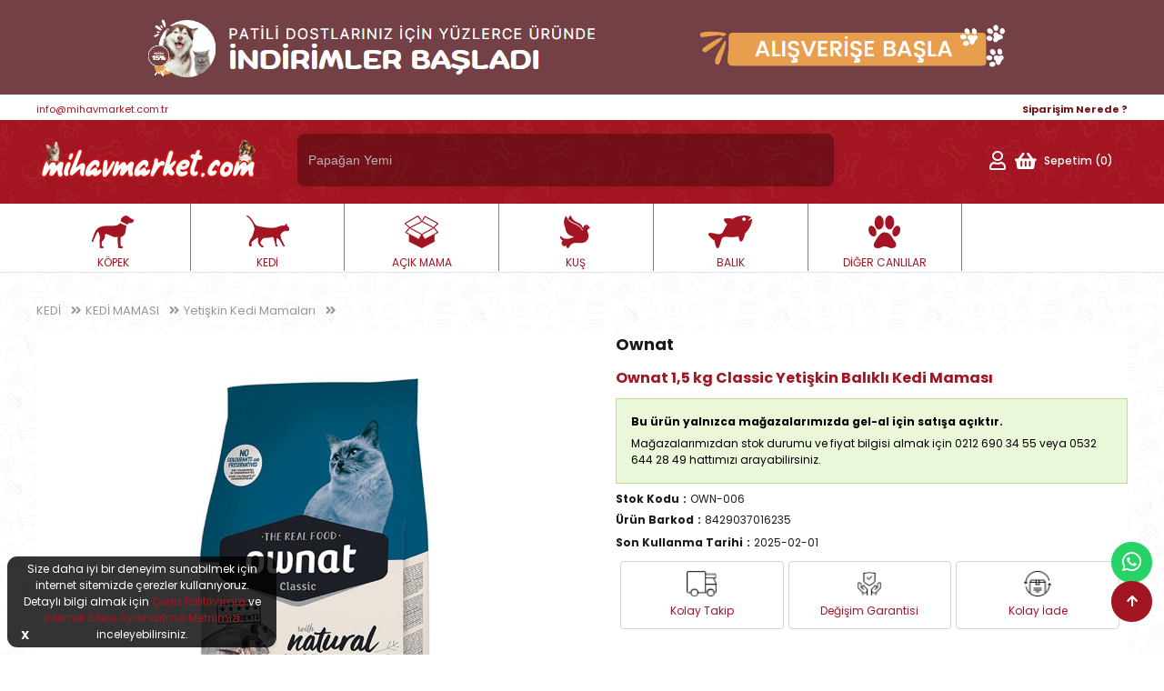

--- FILE ---
content_type: text/html; charset=utf-8
request_url: https://www.mihavmarket.com.tr/urun/ownat-15-kg-classic-yetiskin-balikli-kedi-mamasi/421959
body_size: 37197
content:

<!DOCTYPE html>
<html xmlns="http://www.w3.org/1999/xhtml" lang="tr">
<head><title>
	Ownat 1,5 kg Classic Yetişkin Balıklı Kedi Maması
</title>
<meta name="twitter:card" content=https://twitter.com/mihavcomtr"/>  
<meta name="twitter:site" content="https://twitter.com/mihavcomtr"/>  
<meta name="twitter:creator" content="https://twitter.com/mihavcomtr"/>  
<meta name="twitter:title" content="Ownat 1,5 kg Classic Yetişkin Balıklı Kedi Maması"/>  
<meta name="twitter:description" content="Ownat 1,5 kg Classic Yetişkin Balıklı Kedi Maması ve daha bir çok çeşit en uygun fiyatlarla mihavmarket.com.tr de sizleri bekliyor!"/>  
<meta name="twitter:image:src" content="https://cdn.techex.com.tr/www.mihavmarket.com.tr//thumbnail/1000/747231ownat-15-kg-classic-yetiskin-balikli-kedi-mamasi-yetiskin-kedi-mamasi-ownat-28993-26-b.jpg"/>
<meta property="fb:admins" content="9999999"/>  
<meta property="fb:app_id" content="999"/>  
<meta property="og:url" content="https://www.mihavmarket.com.tr//urun/ownat-15-kg-classic-yetiskin-balikli-kedi-mamasi/421959"/>  
<meta property="og:type" content="article"/>  
<meta property="og:title" content="Ownat 1,5 kg Classic Yetişkin Balıklı Kedi Maması"/>  
<meta property="og:image" content="https://cdn.techex.com.tr/www.mihavmarket.com.tr//thumbnail/1000/747231ownat-15-kg-classic-yetiskin-balikli-kedi-mamasi-yetiskin-kedi-mamasi-ownat-28993-26-b.jpg"/>  
<meta property="og:description" content="Ownat 1,5 kg Classic Yetişkin Balıklı Kedi Maması ve daha bir çok çeşit en uygun fiyatlarla mihavmarket.com.tr de sizleri bekliyor!"/>  
<meta property="og:site_name" content="Mihav Market - 7/24 Pet Shop"/>  
<meta property="article:author" content="https://www.facebook.com/mihavcom"/>  
<meta property="article:publisher" content="https://www.facebook.com/mihavcom"/>
<meta itemprop="name" content="Ownat 1,5 kg Classic Yetişkin Balıklı Kedi Mamasıı"/>  
<meta itemprop="description" content="Ownat 1,5 kg Classic Yetişkin Balıklı Kedi Maması ve daha bir çok çeşit en uygun fiyatlarla mihavmarket.com.tr de sizleri bekliyor!"/>  
<meta itemprop="image" content="https://cdn.techex.com.tr/www.mihavmarket.com.tr//thumbnail/1000/747231ownat-15-kg-classic-yetiskin-balikli-kedi-mamasi-yetiskin-kedi-mamasi-ownat-28993-26-b.jpg"/>
<meta name="description" content="Ownat 1,5 kg Classic Yetişkin Balıklı Kedi Maması ve daha bir çok çeşit en uygun fiyatlarla mihavmarket.com.tr de sizleri bekliyor!"/>
<meta name="keywords" content="Ownat,1,5,kg,Classic,Yetişkin,Balıklı,Kedi,Maması"/>
<meta name="author" content="Mihav Market - 7/24 Pet Shop"/> 
<link id="ctl00_head_canonical_link" rel="canonical" href="https://www.mihavmarket.com.tr/urun/ownat-15-kg-classic-yetiskin-balikli-kedi-mamasi/421959"></link>
 
 
    <link rel="shortcut icon" href="/uploads/2323.ico" />
    <link rel="apple-touch-icon" href="/uploads/2323.ico" />
    <link rel="apple-touch-icon-precomposed" href="/uploads/2323.ico" />
    <link rel="preconnect" href="https://www.googletagmanager.com" /><link rel="preconnect" href="https://www.google-analytics.com" /><link rel="preconnect" href="https://www.googleadservices.com" /><link rel="preconnect" href="https://fonts.googleapis.com" /><link rel="preconnect" href="https://ajax.googleapis.com" /><link rel="preconnect" href="https://developers.google.com" /><link rel="preconnect" href="https://developers.google.com" />
        <script src="/js/jquery-3.5.1.min.js"></script>
        <script src="/js/jquery.js"></script>
        <link href="/css/all.min.css" rel="stylesheet" />
        <link href="/css/StyleSheet.css?v=26971939" rel="stylesheet" />
        <link href="/css/StyleSheet_mobile.css?v=26971939" rel="stylesheet" />
        <script src="https://cdn.jsdelivr.net/npm/sweetalert2@11.7.2/dist/sweetalert2.all.min.js"></script>
        <link href="https://cdn.jsdelivr.net/npm/sweetalert2@11.7.2/dist/sweetalert2.min.css" rel="stylesheet"/>
    <meta name="viewport" content="width=device-width, initial-scale=1.0,user-scalable=yes" /><meta name="google-site-verification" content="qTbz74TW635jgVO6nh1Z_lseYNJw4T2LWLOXG7f2vTI" />
<!-- Global site tag (gtag.js) - Google Analytics -->
<script async src="https://www.googletagmanager.com/gtag/js?id=G-TN4GSPEF16"></script>
<script>
  window.dataLayer = window.dataLayer || [];
  function gtag(){dataLayer.push(arguments);}
  gtag('js', new Date());

  gtag('config', 'G-TN4GSPEF16');
</script>
                      <script>
                          $(document).ready(function () {
                              "use strict";
                              $('.menu > ul > li:has( > ul)').addClass('menu-dropdown-icon');
                              $('.menu > ul > li > ul:not(:has(ul))').addClass('normal-sub');
                              $(".menu > ul").before("<a href=\"#\" class=\"menu-mobile\"></a>");
                              $(".menu > ul > li").hover(function (e) {
                                  if ($(window).width() > 943) {
                                      $(this).children("ul").stop(true, false).slideDown(150);

                                      e.preventDefault();
                                      if (document.getElementById("header_menu_bg").style.display == 'block') {
                                          document.getElementById("header_menu_bg").style.display = 'none';
                                      }
                                      else {
                                          document.getElementById("header_menu_bg").style.display = 'block';
                                      }
                                  }
                              }, function () {
                                  $(this).children("ul").stop(true, false).slideUp(150);
                                  document.getElementById("header_menu_bg").style.display = 'none';
                              });
                              $(".menu > ul > li").click(function () {
                                  if ($(window).width() <= 943) {
                                      $(this).children("ul").fadeToggle(150);
                                  }
                              });
                              $(".menu-mobile").click(function (e) {
                                  $(".menu > ul").toggleClass('show-on-mobile');
                                  e.preventDefault();
                              });
                          });
                          /* $(window).resize(function () {
                               $(".menu > ul > li").children("ul").hide();
                               $(".menu > ul").removeClass('show-on-mobile');
                           });*/
                          function arama_kontrol() {
                              var txt = document.getElementById("header_arama_txt").value;

                              if (txt == "") {
                                  return true;
                              }
                          }
        </script>
    <script type="application/ld+json">
{
  "@context": "https://schema.org",
  "@type": "Organization",
  "name": "Mihav Market - 7/24 Pet Shop",
  "alternateName": "Mihav Market - 7/24 Pet Shop",
  "url": "https://www.mihavmarket.com.tr",
  "logo": "https://www.mihavmarket.com.tr/images/header_logo.png",
  "contactPoint": {
    "@type": "ContactPoint",
    "telephone": "0212 690 34 55",
    "email": "info@mihavmarket.com.tr",
    "contactType": "customer service",
    "areaServed": "TR",
    "availableLanguage": "Turkish"
  } 
}
</script>


</head>
<body>    
    <form name="aspnetForm" method="post" action="/urun/ownat-15-kg-classic-yetiskin-balikli-kedi-mamasi/421959" id="aspnetForm">
<div>
<input type="hidden" name="ctl00_ajax_HiddenField" id="ctl00_ajax_HiddenField" value="" />
<input type="hidden" name="__EVENTTARGET" id="__EVENTTARGET" value="" />
<input type="hidden" name="__EVENTARGUMENT" id="__EVENTARGUMENT" value="" />
<input type="hidden" name="__VIEWSTATE" id="__VIEWSTATE" value="nV7IW+1YPlpzVDokwLH4gaInUsdr9+S5WyLxTb8f3pNgM50VCyR/QS2dH/5L93fHGfDbMko4rqWKDPi4F98gklR+LT2HhxlehdQqdPpYNst2pyEcbm9k7gPXDd7psHr/hnvZVeAxoGzTc0zr/se45wBaUDEQGnHZROyNPvf3sD9CaLA2IQAXhZhfZ9r5OF1FSnbyrXNjDfZefSDkzrsUo+77sgYEy55f41xWCsnBlNloSNATMkl6W+BkCMWjFvLX/KC/vE9Y8iiRx+BDdi8nhKEhRervbWSKBjaG625cOD+fj8o60acsxr3iBHXLJizpCOU+VIMLJTRXveW2CyB4JddKmXqQuLIrqmrhgEgE3cgwfkPcckZnZOqAqKMXciQkKZOKcvJhzY1t4FnjtqSwieCHztWEfuyi7OrWih157DMgsD/+49RQTOSaVAS436+igb/XyNkmeMdon6qH58DHhKQRwc+tvogDHL5m3jdbsxVuk/nS2CXqe2/YUmnWSvxxHS2dpVAqziPVNOfUqHY6t5tDZ+xxOoX3vFo1vpQ3r+1RtDWcQsUpF+JDaJ1lvEqRedvdPtxZI7ErofgN1/Wte+2JrI+VJ858721Q5LCT+FIGAacTjO5rwCOu7yA0h7IXdn/b1AlruB2j2OhruARJqmr3Bvjr2VIocZmfdU44WfvFz7C3PFRUR3LBwYeF/2e/EHlp4XpF/dHvS9uhvFdS4J8Tfhwj9aL88lCvFfk2wjxRUQpcen8vW8WIafaWYvVzd+GbTlNyZ2gCetmoHXuzUrulVnn9e13wW2vdAFCmpgPYyYAJG8lremgUFqbXIiTcTjZ4mE6MIHB4qySQmPvALxr56Zp40MrQYSpF+ednDkXMbVD4cCHJlQmIZvAh1xjnk3rZPDttRvl3I93m/vIqZ3K39idgYZZhzw0I/qDDwVRaXAFuhcEkP9O/c10DRg+PPBsSoxOd+f7So1YQvqXS+TcvuPP3r/3wyk9pvIRgJj9DeE8YMjsYj7WFHSOJNvl5DDxqyzM3jxqrze4CvyB17TKsvdEOfh+uMIh+jqlWBu8mQ8R09LXz0YjN+VbuyEpO6ncXN4sLf5vvDfGjWyzkQHmvEv6QbT7cfaCzfaA2nhoHTuvobrQywc8FyXdgknd4ay5snN/16R+zILP7JnrKDydYcFkdXkBW7dK2oN0QMn+34B0FLn/IXKRnAitu3Iutl5Y4t0KlSRSWOMwXF5VpPD93yS3G6uvSPUMMywuG6m0U4RXEwioKcgaP6Z434XxzQXrmVwRvMvd7DzcTapmNDWPQViVFkCvaaumhkh/DE5x0huGEfDLvLMGiloaWQtp6ZInqW6K+cY0yl1PPqGImv/Q2+kYg8Op0m3+DPKFhKtIcXfFjv1viUzQ2HXEFZWjHCN8etJxUhA8c8LIK1fPhTvqtzYxoMh/tp7XijrgBnhmeUgR7k8cdg1uPRg4XvrmTdEgFcfDL+YyRuezJYKvaLyWDLpRCHZq3MF7hJCwvVdqISXjabbzp1zaFlp4ewvEOPknucEhGPpk8zwD3fpEZCaUO9aDCxpVJZMJMsZuTx0mI3aZsQuInOS1g4chenI2HiPO/qTcTfbbS1iA7g5X7II1j5/xIXHzCa7+bRdw7LoJbuESdEbTjfhCjxzNgE3Kicv18v4bv95Yi2OftbxLvS/Ycm5IhvV4C+NTEFri2czHzyYFvJ1drEFpYd+UX4evYxusWF4UAw5JKau7avDizvuRMqXsCN6h7QSrygRW1Biel3EDUWLlIj/WzG0Bfu2dppzM1eWFQv/02BHA17rz++Hx6a+sgIcPou5UaB2sMZvwamf6T3h8X02mVE/W9BGHfj34EkxQD2mjL8J2GffRntlkRu+uMiIGmitm8Q2Ah/GpCh3vUq2r6Oo66nGqN5HU4AQ6kiWY1xCymVdX//tUxUhWWK41JUWArDJPyHXRp8Hjpi10O+YsYwKtHmxOrZBA9TWTXJbbUgyS/aqp5ghgL0bd1dwDCQ3ll4sk3y6EFij14qoXb69nNFoEcgtfMWHbJLPUr5/fVYtKhSYG+lhLKEUtVZfrJDlAIe8QcuE9EizKyQ4TeBiFl8jsoV3dsCSmxK3dhmi4HbExzkg3EBIKjzyVLfY0MoDuucWh5mF6yko0pb9GVhoaT23jqWJRC/[base64]/fyCwunwGQLsZtv77gjj1aTx97CDdDYPvcNzp2ulXkWbNGZJHh4C5/2Qzd5KIHQdmy5tZdFOGEnfOtEzKkYwR5utmbvJnBKm2Q7W4iEvXzeAJ+pGxqEzJmpRZfyYg5cO7vZuyR7p8PuJ2Nezvjgs8+8Bj4T6tcXg7yQgx2O5UIEIuS84H8e3dbR4mHYiHzfOqlB1Nud1y4q3KNF2/2VKTeavJcp4uG5ISiGU8PwC+n8AUf1RSBZ5eHjGuNcTTf6kxMnKYVhLW5gXNSfQ8HSAm/6OeznWJI3xHyhAQHCJ9pbkSQLq2G9a8hXnA6oaE8EjrC+IIs42edh6xXXxDPdas8Yo9uEdA6xc4s32EByOFFW1F+DImMgt0DWYc9mH+oIP/a0BKNWKTp2jpHja9Z68eFBTFOzYtSjn5xpw0kVWlIt4mGbHEOZUnxkqtB5Bif6BfgAUuPRCzBq2SjWFT/yZwZnNSQ+3tXZxgIxih0K7MGpQVj6ljWABLEDFRz+bV9USfqDjM0riFzX17UKwlvWmFoFBnrRdS3nLtiXFtmLnQa7S7hrYQXqWyWGUKiywC1zsU/sLmg8JSjoKYL6drbPJoJxa3oyEXdAAMIhJU2/OxD65RlQaR3PjyGIFTqNbCpnkw2/YC/TOtMmEK8rfaTVH9obzcLsrBzeDKeQ3YLXVa5abjsftj1E+lGO6DM3/kdt8sI+4CwaLvzZJy5pA4350F63Eq5GcV2Ec8WaHursEgeVMhv5v3XaUHNJlvbvLAN+IpvnpzalwAm3uHbhUADP8rIo8arugIfSl4nMlbKx3zp+8whKcixj/wJH2e3zwJ6L/lNHXX9aYj/SPpZUKotfFm447r5WKgQ9ySOwJhQgmsbVgM/6oQz1BmAVXfBDTA3Ni9JUkeOBZC28ALWjfzI9ghqM4uSSJH8mify4y6i6HJ8G/MuIsZi1BOAzU/A878LS/6KLMMh1qJTgvFeFLaAYsOEHRaHhxA3uohnUqWdiN4qBsyXi4siCTMAynsMEmAeZr5kWu10rrS7xWS0+UMTbHS4wbHjmWRSHzyQs+GGYTjx97D688c/MjnSHQmm64iiaSWLW+bVf0o8QrFLRWYjFbSDI57QlioY+SnSVwMG8nrfGy0v6dACVQY9P0gwRFUSogSDT6013W/gRSQUFyzRGKULS0uGtjvqWxKXWsrOsVf9l+Ic8xEAoKKzcI/6gWPjlM2JXOXm7Il7i/I3Pne664QecdJZTDOn33MBdrGQg+Vp12RO5ChMNbjMuWWbs41NKrUQUAo+egEetiF4hsHOBmv++Mu3YH7aH/oNvQZq+14m0A7bKK4Q2QQ2cn1A4pqnhcr4wwUmJxR157xZU0MyHuDfNkkcI8orLUXPWDgB3317GtBMgn4OeVKAg/rboh1GpqDmMx0x2cGx8ZTT4uCULSf5To+o1asgLvxPG40gx7y69cNU9Qyw2el/647KlRzVo6akSmHTUiIoc63tIfLufp9mBbsVcmX7Zj/Pq9KI8nOWqOQ+0ZZVKghEAJwcSJgf+0FBoWL9VBQDb34pzUqtfNgZbW5hDNhoblP5K2oB5LdWSd2Ngh97IB6mQ6uZMdYGt9uaHAOUQA/[base64]/ghGbO0b581J2R4okRiSL6D7WoFlU2EUkJHJjesBQQaFPdhMEwYhHY4SYSGdeYqKojYQ4iU/KyoRTrlY8wcn54/TvJOaoZHO7LRshnZFZFBntNO+5KLj7nZ1Ng3zBsZSXVbstizhr2zxPmQfxPjWszURhIKWQBzqk9b3DTrQzYu51gzi6EYN+MnpJcB6XsWWjyHmKyrIjSMKCRWpa4BMbcBmWi+SwdqJ8G7HWXRma2UopwW5PsXO/BwCdzeI3UJM+DS5Z9dchh7Yoj/pvFaQm7S65BWi/MfdhiDEg+r1zXENQdLE9Es5jtRMzshtf+rTJqTWeq8jUr5AhUHcnGxZ30wbI4PGZwArsuXpngDfXSK70CZ3k6IpgxsRrJk0DqxEcctf4SmDrHJzKidBszyJK20Lm8GxY2wZQ7WOU/j62PwA0h8QR12rx++xDURyk2P6dsmaDucGITqzWUOIGCfcUJQ04tjThAtmBfo1qm9P8UNiY4hnbsi6y3nyxNSdncjJnNCSU8iagWKihpaiGjf7a/[base64]/mpaWF9pY54czmK/xTjkacZWeoohsHle/VH6zz2Iq44DFcepOJXw/L1MYnO5zArtmYUyvAGK8L0elr6XQYpWdZVNGYEtWZuYXRFwUYdq/CVzFLp/ofYI6DwSVkY9c3RP+r6f3eh2zk4mVpy+qjsDCyO+i0uP2aDkRCZZhY8A0sw3iFJPykG0yLgVHkbjQAeLvSg6g6PyqaiPnUZ4DDcE2rkbxYEaILPd/oK2SQuC4ozyiTovc2mJ2dRIWMR5n4E0q5Br0XP+1jmafP4WrRdgIYi4Gu9nzQq7TtNQJUJwCUnHzClO6Jmjn7XtrdB/b3LYCzjLART4/SrAuyu4eGFHpCmiYhe0F0zdowa+uqfX4bezY4vmphXBivfCO96u+74Ac2B0lv+6+2ExUm1jQ0BccIQv34q5NFe4zuo2fmLTHmywr+mkk2wPLjjsEhT9UCcb6HX1bMiiaDDzbuzAdLGCp7Rgpi4u175Co4AXM72HnSCxF2voarBdJX/nM0uAL0EXsVNAJa8B5HM22l2Cth9UCmVfRndeLAQz2eaNOuBywDytiDt1AkgcqbBhkVOjnyVIBbbv4/n4GaCcdhj32BFxr+B/X8qoJlx/HjWmAZVOElcj/2hEtMiQIn7jT04TUGRq4ABXB1LSR9ytzJ9qgnEV6kXh/xQIXnBZRtiDwOh96eyImHZPBUCQ/wFQrq0L9tNvlcKdzSjnI50R1OjIAyroQVT3FOJRLcpeFYGQOqGApmNKXwlGj2Yq1rclg3fV6AejGS4tkcpLKu5SrGIN8TEWPZA1aksDl2yxCWKrQaQgsfIclTmOM9EYGEFmpSGulz8lLnagQYJe/I1HWUuHrwhaj6Jy1DS4fednxPe4EnFkeUVDNp2FgphO8QF4dO1cIi7scwQ4HzewgaTZsp4V5DNKcJMqEfkTmeCx28KM6ycw4Cw8naYQrZ/uu+QEDQf3ngF7J4KRsO9mjqeXxILlwbTFpi6uqJNYlXFRDawx04NbZ+95PZl/xHA9RJsQT20QxYpz4kBTcpqoiAnBXMwGuyf3+IDHsUFUEmO4NIWyiMrDcrQGp1GYvsxrtuFV/aYQp8l9r2mFf8BejNajRuMH+CbAH8lprD7FgKtvObFznIy95MUh2OGlrscIsJp1zXhvhpQcSHag/aMm4kejpKM2MFmFyF3tpc97oaLUE5LCKCyyxJZIBDM/TSsbgrCr7zkFmq/yRzQuKTcpkdwtM5o06pJJmLrF/bUbOT6Qi3VjPz6vFtb0seWjdv3zBh5zkVQxc+BBs01Gbc0pl8UiywUJj09KY/AAx/ozzyTWDXoUnWMwkLOBlIPUs9GoIXG565b0lBYh1v5bP4qlqWqvIpBpmKidG0JYPY1JveDM5TW6e+JTlCaEVPWQEjnT1HxHO0QDT7A3JCI7hVUig28KMthJi/osb2vuFVUn5IqqVRx7jCql/szy4IJBy9yWGinGxqArzr3N1xGhNcrmTjN/+wta4Lxjm4C77akgPB6EpJVbtdaPJLxeKs0vTJC/9EnWS2KSd84/[base64]/hfZX/zUzFihcGR7PGzzdYY9jPnUs5QwvoliU91lOG7NBsz5E+ELymtDbCUFaBh7bTCbCG8HBiidNckxTmQIICJzsAuQs3195KffEZX+bB0sgDdbLWTYtNZmvruppILzRoIShLE9sGZUEyHpEu4f+qpYKPT8r0Zk1MClQCZrBAUR9gbaekIl5/DGpE+YKzd7HF8r23Sfw1h08klp7YuU0MLoYcyFwPKMFNKLFGFY2Xjvo96URCDZHGcLue3lGvk2k03okgIrNOAqbRLSat/1idWOfoUnJCT0CAuDY74VpDJyGALA50V+vIh3Vvu7vwUbV5j1BUVlu1EMY55fUQQmGyLbPq9oaMPTtLK7jMGxCIr/SNYECV/EY+BaUwIpHia3AgF1Equvzux+NXEOiyT1cd9g6I8O/7Uvm7FXTpqlXGUaiNZDedWCj1NsucT8cRcrvQ0ZwZ0l0Hv9HmVDlqqoTzYIjw7SCfSs9b1jZnv+l7HRHaz65nHtTUwDsV7uUuj7ikuuW4QRRDP3LDrq7nL3ICveEgmRDfcbnRDdTYJiUfNJrDuM+8XubiLoJsMp++50TAJ5mLdJlQTWEWajQ86Z2AcS2cCdZ2+M/xS6RSLZRdF/BRhjyEWIAoWxNxFT3LVpUeLIpDbHIl9jFkmHJUmMVawNfJs6+39nANwzkGYP3G90RpH75aWI6NjRqkWxS4jKY9o9bFqOItnTvaue1sVwSAvqrUMFJnEqcFv8wOk0vr7lipxBUzvsQgH+kTjDPS8CNiL/deXOLjEkmZO0I4JPGQZcNZYiEyJHvDk/AklspC1ip1WeWHirXwCQvzjR0P9CBexkiR9HWW4b4Bc25oTLj4eg/d2YvsDVDVBCVL0OgZwVttVg9qyltuLtU89NvuWNf0lS4Ujg6gkk7VZLSsp7dpkPZVUj/c+5va9XEvayUkE2if+nYMt+nNT6j+iHo29xHfbSEYp4iUs2o8+xc4fpEQRyctsAbe6G5gExf1YbO6wyVKpGj+6nDZXz6puZ7zMKuYIgKSY9Ce8u6CiBmreWYgLf3aZ1SMtD8MddrXS1DgDCg2IsWmBCDFtNwO8Z1Ey27/[base64]/UiWrjV9DFcMELgzWn1X45sqIijUqLcE//t6GBGV9R5qaswhWVdQh3Ehxpn16FgzViVlzuqQWa907l2I5E5xwKSn73AoaarCK9ls2UdDdwxkYX0YjRDomlZVbWXo3KHHI/s9SVKMtgunMSeVS9i5lijJ9OTxX4idwd6QiVWwCPVMOfNWTcD4Gkv3tgJderKRZ4UzBF6n79TsVOu9R1BqcGVhViZPfwMPaAUg5Q7GBBeVocbksSzDs60KOAIjXsP+kYWYz7ojbmAIO345V4r5Mp4OL9cqOTDXgQt1gpESAPB7TFuS9HN0OaPPli37dvAZUw/TGgX8zB0IbkkzO19U0El1d4Ne2QrCql5STKsrfAF5JSW9wJGo8TBU+LIXOuAbulEXWTa1uT1q5Ph0dGgjQOPu0+SsWjO9UvWZDKva82Wp9S2kzNLlpmyN819gR63M3RClP6JEnqRwWQHUEkzNSfzuphvl5uElvbD+MSsCzpDBg/t954HuvZ8CVZIJyWpD709Mpb73SN6Y8Famkn/AX96G0qd4sdQVjSmKvBlAa/s25zl+iWuv2oM9lhyDJl2pYYrKaCIN7vZU/XTDne6vCjnJEPeJ/6a9HptBKlMye/Dul24cjS5uErNwhaSjrlDGM16Bj3ndd71CDY12h6wgTg7q2CtthjHgkJdn4O0U5nhrt/4iPgp0osytYjzSMxQN9oKYPjy35RQTMMXvl0e9Cl0/vNvWH8V2No8dXBOmg9SV8H0yYIIgmguhCvxbCMH6hfDMXgqKsuMR8Mn2K3ZfsRi4WU8HVV9QcQCW6S/Oc8az9Qfv5CKadP46EDk6h7oEDya8IgsrZr6GZIgbPzP6zR9Sd6pppiEQmCJT2kE7WN6x5nv3bULYJTIsCTGPeo9bLLIzp1sbicGNg+/3i8jU34biR4AjgQ2RX5C1SYNkJ/14batA+uv/[base64]/uPzCCB+pmO22Kqv5upQSfUWPEhYEcYcu5W02YcApLhs7yoG6Ko4JllopJ6d6jFXdINxtOxwxdpPD0ZapyHs+tC5Ts2SbNq4/KG21JDS/4IJ6fTzWmNFPgdgQvhLaa1+q5d5A3pBwKII9MEOzEG6hOWK6tpu9cRo9tCpE0LbOJNqhChcaPDRLGCb1ew+6CYrNiMUI5FK6+3mKKilSCCxOO/[base64]/G26CkssNaPQNfaTQgEu8gAZC2d2PQbwmpIIEQ9256QfjblyZnimq+Of7YTsYP0OPuWggjprQCTzq+XTxQ4CYcBf3VxP67KRIxZ3u2RgbEnfz/82+4b2mi0XZyG9gZv4JCW0Cx8yOxc0VNuNBJPzprbMB/rrwPVV57+cpwmvL9Yh3bZ35A/F+BkJ6rGwKz51p6K74nPlBZx/0CHHS55vqF/UvvpPRdU0mGT53IESmiOb3QPn66malWCP+QzvyLccCY+Vtq421F5dQupWOEO0WrENXzfG+9zh7za/etuF1qUcdBhm8pyuHlXQ+QiO8+lWFRg21IFTZfL/[base64]/s2DgJ2esEtOmMabX7yPuX76opPzGGaUNIW5V6CUYun+SzQtf5sRaw1Sh8VBLLQf63ZsWffGVDzd126ByZkXq/L9wiyONkbI5+3zAVrtrb8IyIVJ/7/zxnNChcuP9x0flR/2QPPaZ044BwO60Z5Op/zBHN6DN+Q1LnDNhTR8IAoT54ipIFu/[base64]/ogiTzvuWFgda08Tw5dJsQB/lToDfMeAGyZvIoPsTvsK/9rISTPKPzaeK/JX+HV8KCrRfYdhw5Se6p9/QS0fTZwulYYjNy1QC9M96AzpVLslFKD5CTHu5LcRZHIBlXTDpmh3x/u40eP90/sHDzQuzbOvp2JVlL/IJ3cxmTzKe1evVMN+o3JK56ISc/jYeIXEYAoBzReY4oeTgSjtvtkCFzeMNB+9lKW3o9XQAX7EQlQaPV8W1O9tRKNxM31gYOP21J+l0IHr5JwC7z7SXXu4Pr7QOMBgM1blUk86Mdref7yjPnQ6qDXQrMRdGYLlWx93uzJIMzSDH8GObafitA0bbbzg3VfL4zwG7D0bC33mWrKmM91bjvJkHpWeFXF6A/sWYandx274F766ZMFaBUjFLnZ7zrETg/YtcWBZw7ZgHDkYFJlUJdKAEWZbaAcPMmOn5toS/gl7rBQHbuZFOf0FBW5gudqG2CMa6ijuMHHuEGdiDBrAi64AVAJpnLwkogeD5x3y8bx1y38wXyGfrqOmiSSzTHOGIErJt944Tw59UaK/3WjNPia0KAFUe5wECAg5RxK/UUTMzadcCghudc36jYpSAkjqgZmmQhOIOImAiQnM4Uoe4hdJBgxGe6/DvYUBsP/sMUU8hFPQR/i93vKgv79OsPTnu5C/FgvnZ+MDnKyquatCFW5NzUo9jU/pBgcOLo3Vco/y+0dhSQ1RnmIlM8paw4SCWYNW+E76WbY6GphpJ3x0HSRAbB/NUW6qLINXaH5cbCQftY9ipjhFiTyQ+O9q51GB0/0Ony0AjRvTJQ03+kf77TPT56rAlJAD5NzU+mhFYOqncQlS5FB2H7ugjsgYAjF8MkV8928v9Q4A50yQRDuSEZ5TLpzh0L0AwT4eMzkmLRpWfscmbrvCS0n0V3K8Ff1H+uJzW6pdt30hvyu3TzVuvO6+Krbp2t+mqDraBSJ0s2YUAAQNhByTn7OmdBtA/46Qa+2fdtZymXrSGlXrYMwFsNvZDHuhD8Tbz03c7JIDwJbwX/YBwUTMM8Vcy/pU6vkE03maxUaksFfyiUAkHEDMg6Glq72zYNl01DTJmOhBSNI0WSm0hqaY+O/Wfl1YFpCSp7yFyWtex1Wq11h32EBFHGW3qfI2qQGV5rVR4IZEKYBLzzz5LaO8IC2Vl9Ea7NowZ0fs0AbGOLL/1dAPEQtRv3jIPe7sgTVWOuVaijDOTDiPrBDwgxh6lifc+heg4Jx5Ec1uU/dGbcedQlx4KxGlF7VeYCTFKmqkqg2nsaj+jxQ6YeY1H4TuuXQoEUj9Bcgy5iBZg3G+aSBN6h19PMxOOqhHT62QQQ8yfVdNmfQ54NLUso/qSXyRHNfW7Zsu9RfYkKVe+Cr2PBG5s5zr4F276Sxm3GFrAaBi27WIqSMaOltS5XpZg0MfA2yekNHthjFtvugDZzoWwsGv84tWeETUEnkISBQZqWUgvhzucPqs8logbeewjJBAjxQwE99MyczL3SoI7MF4r8pQ+ZRjyckQ5JvvSBYjyxLe4/gKkPnXzCtSqoww3DCDwxN8eTd/P3zHpLBWZgvd20oNnG2JW3KejVTZA+oCsM1Gr7jv7nPirbkyUfhM1kOeJjlffQgSHRyJ1qY2gRN83nif4TcgNnoO70gPvu/uyEYR0ljOh2jPOmqSyN67WXQ8Z1DaQBbKTY888dvJifoFpHfmDUsH/YWGLbb7FwqGzxojKR5yhchwTbx3EgWx7ciWqtSrocVNCAB/Sbu2qWST4RcNDDXu4DPVQbbhSnBODoZaGpv5B7YpE3hKLPvXOjgKWjAkhKOA9BzddWMALyMQ2dyoohpXuwUZicI6GrQYLARJuCD4XswAfxVEMGlG7hOrguYFyIgnB07s9gdDXh8KdxDfV/IRwhIUXPHcDc850kCMycs6ZrVEpl5UeXcG8cccLCuM62sfj6sGnQL0lrRHr7xN1m50Ve+L13LXDrqLldJ3HxriuORFb1gruYfTMx30KcWlSRc0zuHtvHPnNHwRC99pOkIg4LxScKa4dunMX9INN8R5uRezfAtpngOgHWpRRQ2S4H55Kv/9vzEziP5WseVBxVUOtqgp8Jv++itOo0igj4FqjwHXeZyG/pZpCxrNN9Koux645K9e5Obd2Dmpy/F4nKS653BX3r6S4N7cMSvG0Ihlci1HrDt8M4iproGKBpO7/[base64]/8Gm0TawQxMk94+u+R+1i1A/[base64]/d/w8WSCM0FUTQfLKdpQkngsvt4UuL2O/n0P+stkgrlhdwP349ugEgOYELFdl7mOExBEZQ9EbNdu9vJPFSLRdQIjemh4ReJDD4HHsg4837CplfGS5Kk3l9vE71SJHnqUB5mySLnUzdyTdEtrtunyJVoh4XngAvUUn8UTIQCFHyNr5rnOvNWTx35R5Ampmo9+xrvEkMl6/RSsWcTqg8N+hgC4hM1UuIOuv2ALC5pinw/[base64]/pIkUwmR06LKytYAU8Ay+wCJsQaGoHk1M7IWyAXvSiTjFGhitSTR0MR5HuQ4Y4jm2GJEmmUbmplDOVqPaz9H/gsBiu9lozQiEnsz3OHlYn4FgrNWcRm2D02eMZIcxDOChoyHLLCaoQ5CJ8a9y++iwdGGI04IbkoPPDE/BxtDKL6CwYvZRbobOqs8ntcOiP/RQJg+hZnkhR2tOnvE4Nt9nJOny4YjFJvv7sQzSg6HwIMxq4Y4M1vqL+1gfSNJGQFtgJiXkD2dTqGUgYVp0O4Je+lj11DLvmrk16cZQeJ4NWtMdYKt5c63rvXR+39SK2HTX1D6liHkF0wZpxJ/VRm1MGdfNlMt97a3+BM3byM+LBS366BE9ktyJ/jccXp0utNKzm2dCJs2PKoEYl6iqowvDXQOPtcm70C+PbksHg/LiKilf3yBklZHt+Z+6sMqxivqp20GJHYdlJf6XGRvfDDSJO7qKzJgQ+QFuTYf9vtyiUD5d/VD9d+7aPk1heL446CrcbNADhRlF+d0KyIhIBBFGWYgi1I/XLaMAqUUbiCXvcJswRjCekdara1UoMU0IvK/rjkfezT7VX347acqJHW1BbDt8QC6uSlQGwsJ8t9FkjVtTPW0bulHW+q/Jl4NufH3XMKyKbwGED7U/iC1NPLhQwBccd09TadXDtT47OB4IGegV21ZdY0Eofay9ViafG3hSx/TsGmBZUfkt8emKPxxGFLW11ICuK6ptKAP+Gs4CbyhJCKHR/15bRheLOh3Xe4TVshshWYLBtfAnzfoq+CD6dh4bHrvaxnR/5Ikxk8j1MsiRMcdo3laVr/5C7g6W5eBUn5LOALrLnT+JU96VJux7kzhqyVVRMpNfYuTPW94C2djhjE5ZBqR2hTMdB6kZILHrb4nKBss7X2LS5MkkII8tJtIf8IjuNjsQZGB8EmIDGo71ozfv2MYtPxS7rzsbTsx55iUD6yBlqGSyNlWyi8b4BVBRw8LWh8YXaDWCKubJSwKcgqGs/ZdDPix7tj+9UqP0gPToCnwrpVI8opdIYj/0qDQ4B/NJeiSDnL0793NMD0CWVR2EAnhUHA1lAI4+RSCNM3p3whVXiY4qBc2nFtvt7gqUuLo/HSxtj8zlt19W9EGXyemnRhel+r5xYeymEWJkwbcs20Qb7PkW5UeYr77E2MQnQ2gveXbcDNBqEDv/BTD9/fovC3O9Y3xhfPNhNBd4To5Uh+APbBTNllpw1ZMDnmRtO8c9cabWLMU03Y3Eyw3rPoa0SMNrW7REqkshA/gQiL9MWIYBNflT96ib6ogyKA21FPxxgak0iRJZ0Q6bd5P78FNKhpl954/kN0v8d1F5KsM/xLH0xltx4GUJciDwVxrzNFeaJPPtDkxO06TbnqJWbSTtiZ94JNCZiKL+bRQPTuCXEONjxekaPW8GEHWkCwj16kDZI2/lmiEv6WfTe+t4NX+QdW4EtJHvNPIv/[base64]/C/ooxteSGjxOmtPjb/uXHleILk2ssLzAWPYw7RRUwJNFOc0i51Dk4e/hZS3NlQrmiIk93x3jDfJTkiRDHuIPYN3oLkyu4GT5cQS2+kls9neJg9XAn9SyfQOU4omIviOCIpXuFJymCmCIua4/8djqEWcyerO2lK0o2hMn1v7Q6MGKqCJLSAFkqVpUJKXrXA/MDCkVcY55s1q3LW48/QD1XH6EFiYbGI21lT3IPUrM2t74o8X7ShZ1hmJvdphFfd3G1+O634/MKrvmfz83dD/ldntNfhP3C89yVczRoMGvXP/46UwSe46xKE8LFSvkAzwfR/uA+O9vEZXhPJVbEeZbAHq3QMBK5jtwRNneBem9KfJEo0zOgExA8DdZrzEmtVuI2eHClGr+NTK/Cza9bhd7GdnelhWpMmdHqzHwwL7TG6sd0eRuhKlwUORcvzS/6bfhquO9RjWoTeBtLdY97KZCXj2q7BeRAe5xNMtT5Kiitty1lUbpP9oPOfjtzIkrzLxQI3MREtz48vHyJeS5/J2A09ruyv30uGS/pLPF2tz2q1PN6qBfkIg87vlH11M+a2HCgOW1FKhDvdOG2POq5hXV1aOEiWt965Fiuu7rI39lVVv24tON1UFmlTJ2jNpnk4P+FQUDTxeVghQYkNuTBgCFsP7VY4zv5I7De8r4+uA36ZflPtb5WUo5K1UiaN4qtoivsqYCzMipSDGxSca/4wakWi/QqulusCHMpAcuH85DXNFcxw5mASc+88VgktUghf1xxwIPYJsDphbjjBDQZqiazd5qaNkmvh7vyHlaJqjMOU4MAPtun9WsBCjsNvTcrZwhw1vQvIIfihyjHfryTvL6UDb2+1qSL0nVEpbhEG9Y3ofCEDLoC9lkKGPY7duyKXkGJ5aVac1dpq/kFsAOUwOaQ+7A+YqKzd2BwB5VUFHyHojsMUB5LI/0FU5gCGLR9MTc5A6q5IDVo4S4jtPRI9eEHQ3mt8r1b/wnE8wCr29lAiOBfDfeNHwIRrEzpBLDFnoA4hGBXuDFV3uuiuJDfOIrkJyzF1Hb1uwqtI/1Tww8SfxZzgopc2L2g9trNSXBzFzgoQgey8cAHDRvt3BS1KKxr6DjLgYbz1y+E+tDcbg2sUwPEmD1iUJc1ZciDcjHobMRjOGg7A67Ts1nbE26TYLqzC8SdVmrcpqNqvdO8FXlEip++vCBC1T/ZkAbi8dozEyGUkO+g808rf6+Sxczew9mpmWANHyyvwVv1N6yxeWZnsZDBSB1DGJkol68XBIsb212gbMHE6nocFME+1Hift18Hj/wuwCRmszLJ/drLtylyo5P3bkYW9N25FX90O5FjgSWNzXPsumMrF0Dmuq225d3mRMxZUbfoB4Qx9Ck/e7NSxIw5HCLfJYwXo1/FR7HD68xR7sr1dfIS+2UMma6XjztvHmAyHjBUiDnzl6H6L/UL7TMwcjeWZ7GOEgBl0j3TXjVxr5U4KyQblMYZZBD2lRnqPJEJfUA6C9dPOU96srB0ebKD+EfMWMJgpw1jwDi9Kymbs9vBf6cr7e/[base64]/YKfgvwPoe1lw/Fv3JvvJP0Q32dQ0LOI3d405QAnrEg+Kp9miScdq6hoYve/kskgkBLN+jP0sRPvqgoMtp3kBgY5AjM6ojgilL0oEuT8MvyoiryuKaH4h1IBZiXPMCvXN6W1cvivj9SH4dMv+dZs/vYtp/RbWitNGQ9Xj9DQPJbySnjght01Eer4Yj515Oo7JhfyY5sl2GE6YTf7j7/M0tIT0pDX1MGWXkGplRPMXzLoVtAoouaq2ZH1lMEDJDqD4ilMAQt8eLrVqUSdizWQvYsVsD0Oht9B1BVvcuV3btoJEs3Q/2C9+eW7bElR9J30TwENYphqVShT/Z2N2Xm72dYdwonN44fXm+EHK8KS/xtGS9uGXyarSfPzw6snIy/EiZxMgFLOki9dady9QQf3qepRGXaZovEiN60drUvsTjZpPaTX2wdIYlJx8E7mGHKjvtNrcnDIZAtgoe1i8S62UnDVeBUyzygUfym9gy/i1LmEaTr/tV525hysXxS2EmRtFDY7oCo9OuqnFQAv5w9XK1Du8LF8M408JQq2KJ5ynwLTBqNFWM4ycztIk2VGGz24kdKKp1wXAlciWt/6dutkW9zCClwLF+FxFZZU5Dfvk51aoOPzJzyjbmk+1JySaAyc9zf3whZYySZiKue9qE91KbSHulslyRQbPnhZGXpuZhGhI55l1TyU1AeQOWk7mepaNzZQtoi+Oa6DkDdC60w4ADbcgdH+1YoSy5Wsw/KU76zeAQdqm3K/obMvKlZ2Z8DRO0jbDadcIaWJgbbTpmGOneBo1Fde+l6+MagaNhfHS65GUFrXhoIemdMmUstNwLniWH/3LktYIakNWb7ytf8c4MA26eqKfNrhGxK1tESdxEkExYU2xNE6vl3e7RLxfITo+z9LbZiit7nYWFfaf5AT4tC1UD9X1w2YpGz3LuvwJ79Z6gAslZlBgXDMbQBnT/zvCRnAlHfpRxXTfn20yxkKu4cIffyTWS/Ghh/OZctJ9Bo8aO4/Q2bhzqzLuZ4QfFhl5/5QhYYlHV2HDEHQzykGcFbpm35tr2oonJLRNZDG4NtMXK8GrMNFJnWYIclZRKlrgDGJicRyifZUll8EcCphc3tlKZHQFrAr5vQ+aw49Hbd/t0+OLKnN+gWtriwwrO5NziuPw8z80LW17QYkuVDnTiixSJINs3DGNvkP/W0J5cS+lPWmjRzDcRwCVo9qqJJ1cii8aYVMhAzSDd/GuOo0EPMyv5BkzcutYPCCUpDGZZdXDF5AiPlN+V75TrWMzGEyWv2hSi4iFmFk7zWnfJ4d7wBgyKieZt6FQB/mhTiwW01w/AMhWOj+2uxOB32GG/[base64]/xjoHu+9+aYK/CLNMagWVwlqyUYjd2a+bTVVyVwCHd3NTkwZWvkNW0qk5HQG8m3um2h5PZvapXhCpM2LLIlQknaakfXJJLfEsZiclJle0w9T+bxYjgsUCXSuWXzAzR2J6e+UPcnzhOTQJTTW22YycKXPWD00yF/JQeAVE8Da6gmuu48vJY0ThMdU2pteVOKsbC0OMQZ/gUFZlFu1ODrH7Ld11087jtSpt7nW/Ee97DlUmd+qyPUT3HdqXAf9cwyRObEfuyjJnFCAmDxe+kzjxq2MKW27XZePKq9HmGcpkFzi1N+jwi2PyLNpNrZreKyt2w4PK/[base64]/bOk9SIBJJ4qsL8w+hnZKW9A8qSLQnbWVQbYHPMr15GUpo8g30UeUeeAoVusOF47rx0ro6aSjs7zP3zyHDP7OtM0DYyNBoekCItt+xLe553N2fW41Br4iUS/[base64]/Q8PUvCJsmAJy+8wuJGNe4GUmxyS0PURxehmUX7STDXYeloLFutk07j+2bApb+DLwVtA/P4pKmrhv7KpaZo9J5B5vi/TBN226gh0EABIgSp6fkWhqdKHmoxxuKB+m4llNh0gdmjvg+L6QhSyghYL8kD28Ay2530rY8Dsc6ML4UD6cmLGbhCDMiR2McaAOBJc6v07FDhTVpapN9f4nEh+vN0MuRAu4nVz/3OunnBNnNlsqKCP9mpeGu6oErSdVRAwk/iNA13Kt2hZOkzTb9xY8qep3/4nE0bvRNxKekpuU7TiSBBd1sR79Rk2NACTV4WomsV2K/2Y5cBzj450LmQHgGZTFyNYPmyjsr/Gu7HjXyMlW+1vubRzBWA3QD7vON0LMvowCZOEho6GGNtpZfYfyhCn1NgK8zhpty/[base64]/fVWYY6xCqfM3Rr5JppEfJLjo5OAcoOoVjqC+6WtyvIe0j7wpsa19M0fqc1sCBgtAC2FahQpdNZGFygJwhpnzfHO5L9NIX0dzcda800I6CDwFSatdDabMxDm8/W84Cp8bZzTkLocRLhVzZidpRkVIKB6NU5OyXTN61NaJoYBHVHZYya+QrVfPCxGoVepfrbhctRKbXKVaQd7sdU3+yi11o0NQea7D1Rm/Klodbi1NwYzzwyYGFRGRmMaiYgEpqUPV/+wuVcxWh6EKnVdQLjKrDEzZsWSrVV0oo4DR49tEaKLCg+G/yDhWU8JXHFpWIHyth3fJuFea8uMlJcuiMlLc2u2tpZyWHSuZLfUB5FTeU/wByEgbntZBdjJ/rRwknw/60a5j63z1SHIB6pbdD/82DuTZxhDHGOOFaaKbegnLwh5FCiPDzkJrg79wsF43VMTj3K8BnKI8OROTzwI6NtiCBB3Uvlm2fTCVTTjxgqDZeJ17wVQJ9IeycdFWKYJa+wUbUVNMcya+J8U5GS2styoWx75C75A1HShE+hb1ahkJWtDT4DTIGWWhVoTpt0qkH9WsoFUS+9HIG5CnaRo04erD1uQ/g1LVHS+tKXucpX7vGcIPcbPk0Lp0/c9W4CC1M05wONBG0Mtv5Bd4EYzD6Fz6HAcB0H1Rc/F+EGE0c3Q2t9axc2JwpSLuJDGBP7Ytaf1fLK4ZHMsFY1QZa3Yeqkxd1zU8gvgI2I6LSMmBOceDl7hJzNkwC27cQNrvBPxiN7fFFVanV3KN+zhKA+kxHsYUM/fhvyb0hHcG/3uBp9R6V5wdSNWV15R+uwwQvKpfH2tJdOllB6WkIXqvM+dZpwBWS36iRuVVKFMGXMxZor11ctejjj+wSa4zNntnBanIe3ZceZX/lgANV1ZkkjeHvYgvWe4E+yiv1dcmb7UFMpnA6+7L03aA+kl9kerjvLw8d8qQ4tt4sxD4a46+fD/ztrnwTGZqgX9WXKoriVcsA3lTsSFRv7kAA+C7Bx/tVOoHxYjqoB9Iu0PaAMsbEDbe4ws3xqitwD9Fr74t7NfhW3bfUV01Rs2dPGUd95KRMEvkepBdnhkZt/eP4gmHsClKHOTXLLGlWbf6zkSJ5jPTS7fnPpOGz4RuXD8wRBdtTdYdKXtjlUh4oRXQ6eSvT+QNZmZhEGY/xhknNYv60foC2oHeJX7lNZeGgfGp5B9xHW5Mk6iuJnb+M15pk1+hJ5V3bSLDSTpWX4SFR5gMqHjT5rHEz2PSatoVoudKgansQPWqQ3wlyPYMgT3nHHbIDBui25JvVxOxwlbcYTNl8LHYnjIFLpdFJcvW7FW4GJcoGskolUfqKE8AimSPbvpmM7kIMwOsM2XWS/dtLBD4yidqaL4OC2IQ+75goHUThFfAl8/SsKGLD9vM5leDwJs2q9zCGR6ntVWEfIeYVBihl8GnSR9A=" />
</div>

<script type="text/javascript">
//<![CDATA[
var theForm = document.forms['aspnetForm'];
if (!theForm) {
    theForm = document.aspnetForm;
}
function __doPostBack(eventTarget, eventArgument) {
    if (!theForm.onsubmit || (theForm.onsubmit() != false)) {
        theForm.__EVENTTARGET.value = eventTarget;
        theForm.__EVENTARGUMENT.value = eventArgument;
        theForm.submit();
    }
}
//]]>
</script>


<script src="/WebResource.axd?d=Fr_V-cp0Uq0GOFYyH8MImhUgJBl7t7go--P_wJUF9cxrh7zVgVXR_fo-3YxZwGAx7BjJzbsTvTN50m4dWplZmF4r0mc1&amp;t=638901879720898773" type="text/javascript"></script>


<script src="/ScriptResource.axd?d=1iz11jSxi042cXOj62vxvWC2kXXZK2am4r67k6Kr9PmWegL5ipJGUNd0dyWn6hc0RWOa1mK4JSq1kQI-7ccbNqXSVDSvDj-rEKFUbn1Fsc4vqAQ_ktlHTmv-FMp93r6igmdZKg2&amp;t=ffffffffecf8d3f2" type="text/javascript"></script>
<script type="text/javascript">
//<![CDATA[
if (typeof(Sys) === 'undefined') throw new Error('ASP.NET Ajax istemci tarafı çerçevesi yüklenemedi.');
//]]>
</script>

<script src="/ScriptResource.axd?d=N8O84TokNkRglkpZ4JpoApWYNIBIZgL0CHPo5rEPUq_qvlV0bkXwSjFSyTTn0TvDX0u5dZuI8EH3e2QtgYnOMlRKe0jFxpCN0xEpDhtZi_5HGjWZHwaDoYaUUe249Xk0F4LONrl4CluGdxneRzIei4-9sL41&amp;t=ffffffffecf8d3f2" type="text/javascript"></script>
<script src="/eticaret_urunler.aspx?_TSM_HiddenField_=ctl00_ajax_HiddenField&amp;_TSM_CombinedScripts_=%3b%3bAjaxControlToolkit%2c+Version%3d3.5.7.123%2c+Culture%3dneutral%2c+PublicKeyToken%3d28f01b0e84b6d53e%3atr-TR%3a5a4df314-b4a2-4da2-a207-9284f1b1e96c%3a475a4ef5%3a5546a2b%3ad2e10b12%3aeffe2a26%3a37e2e5c9%3a1d3ed089%3a751cdd15%3adfad98a5%3a497ef277%3aa43b07eb%3a3cf12cf1" type="text/javascript"></script>
<div>

	<input type="hidden" name="__VIEWSTATEGENERATOR" id="__VIEWSTATEGENERATOR" value="77A58EA0" />
</div>
        <script type="text/javascript">
//<![CDATA[
Sys.WebForms.PageRequestManager._initialize('ctl00$ajax', 'aspnetForm', ['tctl00$footer_mail_abonelik_upd',''], [], [], 90, 'ctl00');
//]]>
</script>

        <div id="ctl00_header_yazi_pnl">
	
        <div class="header_yazi"    style="background-color:#734046">
           <a href="/kategori/kopek-mamasi"><img alt="" src="/uploads/Screenshot_14.png" style="height:76px; margin-top:13px; width:970px" /></a>
        </div>
        
</div>
        <div class="header1">
            <div class="header_1_ortala">
                <headers><alan> <a href="mailto:info@mihavmarket.com.tr">info@mihavmarket.com.tr</a></alan></headers>
                <span id="ctl00_heaader_welcome_bar" class="heaader_welcome_bar"><b><a class='header_siparisim_nerede' href='/siparisim-nerede' title='Sipariş Nerede' alt='Sipariş Nerede'>Siparişim Nerede ?</a></b></span>
            </div>
        </div>
        <div class="header2">
            <div class="header_2_ortala">
            <a href="/"><img src="/images/header_logo.png" class="header_logo" title="" alt="" width="243" height="48" /></a>
            <header_menu_arama>
            <input name="ctl00$header_arama_txt" type="text" id="header_arama_txt" class="header_arama_txt" autocomplete="off" placeholder="Ürünün adını, kodunu veya markasını ara..." />
            <input type="submit" name="ctl00$header_arama_btn" value="" onclick="arama_kontrol();" id="header_arama_btn" class="header_Arama_Btn" />
                <div class="header_2_menuler">
                    <div id="ctl00_header_bayi_girisi" class="header_bayi_girisi" style="">
                        <yazi>
                            <a href='/oturum-ac' title='Üye Girişi'> <i class='far fa-user header_sepetimi_ico'></i></a></yazi></div>
                    <div class="header_mobil_arama_btn" id="header_mobil_arama_btn"><i class="fas fa-search"></i></div>
                    <script language="javascript"> 
                        document.getElementById("header_arama_txt").addEventListener("input", hizli_arama);
                        function hizli_arama() {
                            
                            $.ajax({
                                type: 'GET',
                                url: '/header_hizli_arama.aspx?q=' + document.getElementById('header_arama_txt').value,
                                    success: function (cevap) {
                                        $('div#hizli_arama_sonuc').html(cevap);
                                    }
                                });
                        }
                    </script>
                    <div class="hizli_arama_div">
                        <div id="hizli_arama_sonuc"></div>
                    </div>

                    <div id="ctl00_header_sepetim" class="header_sepetim"><a href="/sepet" title="Sepet"><i class="fas fa-shopping-basket header_sepetimi_ico"></i>
                        <yazi id="sepet_yazi_div">Sepetim (0)</yazi></div>
                </div>
              <script>
                     $(document).ready(function () {
                         $("#header_mobil_arama_btn").click(function () {
                             $("#header_arama_txt").slideToggle("300");
                             $("#header_arama_btn").slideToggle("300");
                             $("#header_arama_btn").val("Ara");
                         });
                     });
               </script>
            </header_menu_arama>
            </div>
        </div>       
        <div class="menu-container" >
            <div class="menu" id="Header_menus"  >
                <ul class="clearfix">
                    <li><a class='ilk_menu_kirilim' style='width: calc(1181px/7);' href='javascript:;'><img src='/uploads/header_menu_kopek.png' title='KÖPEK' alt='KÖPEK' id='16' width='60' height='36' class='header_menu_ikon'  hover='/uploads/hover_header_menu_kopek.png' res='/uploads/header_menu_kopek.png'>KÖPEK</a><ul id='ilk_menu_cercevesi' ><li><a href='/kategori/kopek-mamasi'>KÖPEK MAMASI</a><ul id='ilk_menu_cercevesi' ><li><a href='/kategori/yasli-kopek-mamalari'>Yaşlı Köpek Mamaları</a><ul id='ilk_menu_cercevesi' ></ul> </li><li><a href='/kategori/yavru-kopek-mamalari'>Yavru Köpek Mamaları</a><ul id='ilk_menu_cercevesi' ></ul> </li><li><a href='/kategori/tahilsiz-kopek-mamalari'>Tahılsız Köpek Mamaları</a><ul id='ilk_menu_cercevesi' ></ul> </li><li><a href='/kategori/yetiskin-kopek-mamasi'>Yetişkin Köpek Maması</a><ul id='ilk_menu_cercevesi' ></ul> </li></ul> </li><li><a href='/kategori/kopek-konserve'>KÖPEK KONSERVE</a><ul id='ilk_menu_cercevesi' ><li><a href='/kategori/yavru-kopek-konservesi'>Yavru Köpek Konservesi</a><ul id='ilk_menu_cercevesi' ></ul> </li><li><a href='/kategori/yetiskin-kopek-konservesi'>Yetişkin Köpek Konservesi</a><ul id='ilk_menu_cercevesi' ></ul> </li></ul> </li><li><a href='/kategori/kopek-odul--kemikler'>KÖPEK ÖDÜL & KEMİKLER</a><ul id='ilk_menu_cercevesi' ><li><a href='/kategori/kopek-odul'>Köpek Ödül</a><ul id='ilk_menu_cercevesi' ></ul> </li><li><a href='/kategori/kopek-kemik--dis-sagligi'>Köpek Kemik & Diş Sağlığı</a><ul id='ilk_menu_cercevesi' ></ul> </li></ul> </li><li><a href='/kategori/tasmalar'>TASMALAR</a><ul id='ilk_menu_cercevesi' ><li><a href='/kategori/boyun-tasmalari'>Boyun Tasmaları</a><ul id='ilk_menu_cercevesi' ></ul> </li><li><a href='/kategori/gogus-tasmalari'>Gögüs Tasmaları</a><ul id='ilk_menu_cercevesi' ></ul> </li></ul> </li><li><a href='/kategori/kopek-tasima-cantalari'>KÖPEK TAŞIMA ÇANTALARI</a><ul id='ilk_menu_cercevesi' ></ul> </li><li><a href='/kategori/yatak-ve-minderler'>YATAK VE MİNDERLER</a><ul id='ilk_menu_cercevesi' ></ul> </li><li><a href='/kategori/kopek-mama--su-kaplari'>KÖPEK Mama & Su Kapları</a><ul id='ilk_menu_cercevesi' ></ul> </li><li><a href='/kategori/kopek-oyuncaklari'>KÖPEK OYUNCAKLARI</a><ul id='ilk_menu_cercevesi' ></ul> </li><li><a href='/kategori/kopek-bakim--vitaminler'>KÖPEK BAKIM & VİTAMİNLER</a><ul id='ilk_menu_cercevesi' ></ul> </li><li><a href='/kategori/kopek-elbiseleri'>KÖPEK ELBİSELERİ</a><ul id='ilk_menu_cercevesi' ></ul> </li><li><a href='/kategori/kopek-kulubesi'>KÖPEK KULÜBESİ</a><ul id='ilk_menu_cercevesi' ></ul> </li></ul></li><li><a class='ilk_menu_kirilim' style='width: calc(1181px/7);' href='javascript:;'><img src='/uploads/header_menu_kedi.png' title='KEDİ' alt='KEDİ' id='17' width='60' height='36' class='header_menu_ikon'  hover='/uploads/hover_header_menu_kedi.png' res='/uploads/header_menu_kedi.png'>KEDİ</a><ul id='ilk_menu_cercevesi' ><li><a href='/kategori/kedi-mamasi'>KEDİ MAMASI</a><ul id='ilk_menu_cercevesi' ><li><a href='/kategori/yavru-kedi-mamalari'>Yavru Kedi Mamaları</a><ul id='ilk_menu_cercevesi' ></ul> </li><li><a href='/kategori/yetiskin-kedi-mamalari'>Yetişkin Kedi Mamaları</a><ul id='ilk_menu_cercevesi' ></ul> </li><li><a href='/kategori/yasli-kedi-mamalari'>Yaşlı Kedi Mamaları</a><ul id='ilk_menu_cercevesi' ></ul> </li><li><a href='/kategori/tahilsiz-kedi-mamalari'>Tahılsız Kedi Mamaları</a><ul id='ilk_menu_cercevesi' ></ul> </li><li><a href='/kategori/kisirlastirilmis-kedi-mamalari'>Kısırlaştırılmış Kedi Mamaları</a><ul id='ilk_menu_cercevesi' ></ul> </li></ul> </li><li><a href='/kategori/kedi-yas-mamasi'>KEDİ YAŞ MAMASI</a><ul id='ilk_menu_cercevesi' ><li><a href='/kategori/yetiskin-kedi-yas-mama'>Yetişkin Kedi Yaş Mama</a><ul id='ilk_menu_cercevesi' ></ul> </li><li><a href='/kategori/yavru-kedi-yas-mama'>Yavru Kedi Yaş Mama</a><ul id='ilk_menu_cercevesi' ></ul> </li><li><a href='/kategori/kisirlastirilmis-kedi-yas-mama'>Kısırlaştırılmış Kedi Yaş Mama</a><ul id='ilk_menu_cercevesi' ></ul> </li></ul> </li><li><a href='/kategori/kedi-kumu'>KEDİ KUMU</a><ul id='ilk_menu_cercevesi' ><li><a href='/kategori/ince-taneli'>İnce Taneli</a><ul id='ilk_menu_cercevesi' ></ul> </li><li><a href='/kategori/kalin-taneli'>Kalın Taneli</a><ul id='ilk_menu_cercevesi' ></ul> </li></ul> </li><li><a href='/kategori/kedi-mama--su-kaplari'>KEDİ Mama & Su Kapları</a><ul id='ilk_menu_cercevesi' ></ul> </li><li><a href='/kategori/kedi-konserveleri'>KEDİ KONSERVELERİ</a><ul id='ilk_menu_cercevesi' ></ul> </li><li><a href='/kategori/kedi-odul-mamalari'>KEDİ ÖDÜL MAMALARI</a><ul id='ilk_menu_cercevesi' ></ul> </li><li><a href='/kategori/kedi-oyuncaklari'>KEDİ OYUNCAKLARI</a><ul id='ilk_menu_cercevesi' ></ul> </li><li><a href='/kategori/kedi-tuvaleti'>KEDİ TUVALETİ</a><ul id='ilk_menu_cercevesi' ></ul> </li><li><a href='/kategori/kedi-kulubesi--evi'>KEDİ KULÜBESİ & EVİ</a><ul id='ilk_menu_cercevesi' ></ul> </li><li><a href='/kategori/kedi-tirmalama-tahtasi'>KEDİ TIRMALAMA TAHTASI</a><ul id='ilk_menu_cercevesi' ></ul> </li><li><a href='/kategori/yataklar'>YATAKLAR</a><ul id='ilk_menu_cercevesi' ></ul> </li><li><a href='/kategori/kedi-tasima-cantalari'>KEDİ TAŞIMA ÇANTALARI</a><ul id='ilk_menu_cercevesi' ></ul> </li><li><a href='/kategori/kedi-bakim--vitaminler'>KEDİ BAKIM & VİTAMİNLER</a><ul id='ilk_menu_cercevesi' ></ul> </li><li><a href='/kategori/kedi-tasmalari'>KEDİ TASMALARI</a><ul id='ilk_menu_cercevesi' ></ul> </li><li><a href='/kategori/kedi-elbiseleri'>KEDİ ELBİSELERİ</a><ul id='ilk_menu_cercevesi' ></ul> </li></ul></li><li><a class='ilk_menu_kirilim' style='width: calc(1181px/7);' href='javascript:;'><img src='/uploads/header_menu_acik.png' title='AÇIK MAMA' alt='AÇIK MAMA' id='67' width='60' height='36' class='header_menu_ikon'  hover='/uploads/hover_header_menu_acik.png' res='/uploads/header_menu_acik.png'>AÇIK MAMA</a><ul id='ilk_menu_cercevesi' ><li><a href='/kategori/acik-kedi-mamasi'>Açık Kedi Maması</a><ul id='ilk_menu_cercevesi' ></ul> </li><li><a href='/kategori/acik-kopek-mamasi'>Açık Köpek Maması</a><ul id='ilk_menu_cercevesi' ></ul> </li></ul></li><li><a class='ilk_menu_kirilim' style='width: calc(1181px/7);' href='javascript:;'><img src='/uploads/header_menu_kus.png' title='KUŞ' alt='KUŞ' id='71' width='60' height='36' class='header_menu_ikon'  hover='/uploads/hover_header_menu_kus.png' res='/uploads/header_menu_kus.png'>KUŞ</a><ul id='ilk_menu_cercevesi' ><li><a href='/kategori/kus-yemi'>Kuş Yemi</a><ul id='ilk_menu_cercevesi' ></ul> </li></ul></li><li><a class='ilk_menu_kirilim' style='width: calc(1181px/7);' href='javascript:;'><img src='/uploads/header_menu_balik.png' title='BALIK' alt='BALIK' id='85' width='60' height='36' class='header_menu_ikon'  hover='/uploads/hover_header_menu_balik.png' res='/uploads/header_menu_balik.png'>BALIK</a><ul id='ilk_menu_cercevesi' ><li><a href='/kategori/balik-yemi'>Balık Yemi</a><ul id='ilk_menu_cercevesi' ></ul> </li></ul></li><li><a class='ilk_menu_kirilim' style='width: calc(1181px/7);' href='javascript:;'><img src='/uploads/header_menu_canlilar.png' title='DİĞER CANLILAR' alt='DİĞER CANLILAR' id='100' width='60' height='36' class='header_menu_ikon'  hover='/uploads/hover_header_menu_canlilar.png' res='/uploads/header_menu_canlilar.png'>DİĞER CANLILAR</a><ul id='ilk_menu_cercevesi' ><li><a href='/kategori/kaplumbaga'>Kaplumbağa</a><ul id='ilk_menu_cercevesi' ></ul> </li><li><a href='/kategori/tavsan'>Tavşan</a><ul id='ilk_menu_cercevesi' ></ul> </li><li><a href='/kategori/hamster'>Hamster</a><ul id='ilk_menu_cercevesi' ></ul> </li></ul></li>

                </ul>
            </div>
        </div>
                 

        <div class="header_menu_bg" id="header_menu_bg"></div>
         
   

  
    
    <div class="content">
         <div class="breadcumb">                     
           <a href='/kategori/kedi'><div class='bread' style='float:left;'>KEDİ&nbsp; </div></a><a href='/kategori/kedi-mamasi'><div class='bread' style='float:left;'>KEDİ MAMASI&nbsp; </div></a><a href='/kategori/yetiskin-kedi-mamalari'><div class='bread' style='float:left;'>Yetişkin Kedi Mamaları&nbsp; </div></a>           
        </div>
            <div class="table">
            <div class="col"> 
                <div class="cell">
                    <div class="kategoriler_sag">  
                        <div style="display: table;float:left;">
                           <div class="buyuk_resim"  >                                       
                                <img  class="detay_resim" src="https://www.mihavmarket.com.tr/thumbnail/1000/747231ownat-15-kg-classic-yetiskin-balikli-kedi-mamasi-yetiskin-kedi-mamasi-ownat-28993-26-b.jpg" id="urun_Resim"  data-zoom-image='https://www.mihavmarket.com.tr/thumbnail/1000/747231ownat-15-kg-classic-yetiskin-balikli-kedi-mamasi-yetiskin-kedi-mamasi-ownat-28993-26-b.jpg'/>                                        
                           </div>
                           <div class="kucuk_resimler"  >
                            <div id="ctl00_ContentPlaceHolder1_k_res_1" class="kucuk_reismler_kutu">
                                <div id="gal1"><a href="#" data-image="/thumbnail/1000/747231ownat-15-kg-classic-yetiskin-balikli-kedi-mamasi-yetiskin-kedi-mamasi-ownat-28993-26-b.jpg" data-zoom-image="/thumbnail/1000/747231ownat-15-kg-classic-yetiskin-balikli-kedi-mamasi-yetiskin-kedi-mamasi-ownat-28993-26-b.jpg">
                                    <img style="border: 0px; width: 70px; float: left;" onerror="this.onerror=null;this.src='/uploads/resimyok.png';"   id="urun_Resim" src="https://cdn.techex.com.tr/www.mihavmarket.com.tr//thumbnail/1000/747231ownat-15-kg-classic-yetiskin-balikli-kedi-mamasi-yetiskin-kedi-mamasi-ownat-28993-26-b.jpg?boyut=70,70" />
                                </a></div>
                            </div>
                            
                            
                            
                            
                        </div> 
                        </div>
                        <div class="urun_detay_aciklama_tab">
                            <div style="display: table-row;"> 
                                <div style="display: table-cell;vertical-align:top;">
                                    <div class="urun_bilgiler_kismi">
                                        <div class="ud_markas">
                                            <a href='/marka/ownat' title='Ownat' alt='Ownat'>Ownat</a>
                                        </div>
                                        <div class="ud_adi">
                                             <h1>Ownat 1,5 kg Classic Yetişkin Balıklı Kedi Maması</h1>
                                        </div>

                                        <div id="ctl00_ContentPlaceHolder1_gelal_pnl" class="gelal_pnl">
	
                                            <span>Bu ürün yalnızca mağazalarımızda gel-al için satışa açıktır.<br /></span>
                                            <p>Mağazalarımızdan stok durumu ve fiyat bilgisi almak i&ccedil;in 0212 690 34 55 veya&nbsp;0532 644 28 49 hattımızı arayabilirsiniz.</p>
                                        
</div>
                                        <div class="ud_kod">
                                           <span>Stok Kodu</span> OWN-006 
                                        </div>
                                         <div class="ud_kod">
                                           <span>Ürün Barkod</span> 8429037016235 
                                        </div>
                                        
                                         <div id="ctl00_ContentPlaceHolder1_ud_skt_div" class="ud_stok">
                                           <span>Son Kullanma Tarihi</span>  2025-02-01
                                        </div>
                                        
                                        
                                    </div>
                                </div>
                            </div>

                             <div class="widget_cerceve">
                                
                                          <div class="widget" style="width:auto;">
                                              <img src="/uploads/widget/a7e2e33d-81c5-4981-8e75-0533eaf188cb.png" height="28" title=" Kolay Takip" alt=" Kolay Takip" />
                                              <div class="widget_baslik">Kolay Takip   </div>
                                           </div>
                                    
                                          <div class="widget" style="width:auto;">
                                              <img src="/uploads/widget/364838bf-e1c3-416f-9f4f-bfe4cf71d2da.png" height="28" title=" Değişim Garantisi" alt=" Değişim Garantisi" />
                                              <div class="widget_baslik">Değişim Garantisi   </div>
                                           </div>
                                    
                                          <div class="widget" style="width:auto;">
                                              <img src="/uploads/widget/be7f642e-fcfc-4277-80eb-70049d10638c.png" height="28" title=" Kolay İade" alt=" Kolay İade" />
                                              <div class="widget_baslik">Kolay İade   </div>
                                           </div>
                                        
                            </div>
                        </div> 

                          
                          
                        <div style="clear:both;"></div>
                      
                        <div class="urun_detay_tabs_cerceve">
                             <div class="urun_detay_tabs" id="1" onclick="aktif(1);">
                                <a href="javascript:void(0);"><i class="fas fa-box"></i><span>Ürün Özellikleri</span></a>
                            </div>
                            <div class="urun_detay_tabs" id="2" onclick="aktif(2);">
                                <a href="javascript:void(0);"><i class="fas fa-comments"></i><span>Yorumlar (0)</span></a>
                            </div>
                            <div class="urun_detay_tabs" id="3" onclick="aktif(3);">
                                <a href="javascript:void(0);"><i class="far fa-credit-card"></i><span>Ödeme Seçenekleri</span></a>
                            </div>
                            <div class="urun_detay_tabs" id="4" onclick="aktif(4);">
                                <a href="javascript:void(0);"><i class="far fa-comment-dots"></i><span>Ürün Önerileri</span></a>
                            </div>
                            <div class="urun_detay_tabs" id="5" onclick="aktif(5);">
                                <a href="javascript:void(0);"><i class="fas fa-truck"></i><span>Teslimat Koşulları</span></a>
                            </div>
                            <br style="clear:both;" /> 
                            <script>
                                function aktif(id) {
                                    for (i = 1; i <= 5; i++) {
                                        document.getElementById(i).classList.remove('urun_detay_tabs_aktif');
                                        document.getElementById(i).classList.add('urun_detay_tabs_pasif');

                                        document.getElementById('tab' + i).classList.remove('tabmenu');
                                        document.getElementById('tab' + i).classList.add('tabmenu_kapali');                                       
                                    }
                                    document.getElementById(id).classList.remove('urun_detay_tabs_pasif');
                                    document.getElementById(id).classList.add('urun_detay_tabs_aktif');
                                    document.getElementById('tab' + id).classList.remove('tabmenu_kapali');
                                    document.getElementById('tab' + id).classList.add('tabmenu');
                                }
                            </script>
                        </div>                         
                        <div id="tab1" class="tabmenu">
                            <div class="urun_ozellikleri_tabs">
                                <p>Ownat Classic Balıklı Yetişkin Kedi Maması 1.5 Kg</p>

<p>Ownat&rsquo;ın klasik serisini farklı ve eşsiz kılan, tariflerinde ger&ccedil;ek taze et ve doğal malzemelerin kullanılmasıdır. Form&uuml;l&uuml;m&uuml;z taze et kullanımı sayesinde m&uuml;kemmel bir tada sahip tam ve dengeli beslenme sunar. Taze balıktan yapılmıştır, sağlıklı cilt ve ipeksi, parlak sa&ccedil;ların korunmasına yardımcı olan ek miktarlarda omega-3 ve omega-6 yağ asitleri i&ccedil;erir. T&uuml;m yetişkin kedi cinsleri i&ccedil;in kullanıma uygundur.</p>

<p><strong>İ&ccedil;indekiler</strong></p>

<p>Suyu alınmış et (%22), balık %15 (taze balık* ekstr&uuml;zyondan &ouml;nce %10, suyu alınmış balık %5), tam buğday* (%15), tavuk yağı, bezelye* (%9), tam mısır* (%9), tam pirin&ccedil;* (%6), tam tahıl* (%3), mısır proteini, bira mayası* (%2), hidrolize tavuk proteini, elme* (%1), somon yağı, pancar &ouml;z&uuml;, oligosakarik meyveler, aromatik otlar %0,02 (rezene*, papatya &ccedil;i&ccedil;eği*, yeşil anason*), yuka schidigera.</p>

<p><strong>ANALİTİK BİLEŞENLER:</strong></p>

<p>Protein %30, yağ i&ccedil;eriğ %14, ham lif %2, ınorganik maddeler %8, nem %8, kalsiyum %1,4, fosfor %1.<br />
KATKILAR/kg: Besin katkıları: Vitamin A 15.000 UI, vitamin D3 1.500 UI, vitamin E 100 UI, vitamin C 100 mg, tarin 1.000 mg, bakır (bakır (II) amino hidratlı asit şelatı) 5 mg, manganez (manganez oksit) 30 mg, &ccedil;inko (&ccedil;inko oksit) 100 mg, &ccedil;inko (&ccedil;inkonun amino hidratlı asit şelatı) 7 mg, demir (Demir (II) s&uuml;lfat monohidrat) 30 mg, iyot (potasyum iyod&uuml;r) 2 mg, selenyum (sodyum selenyum) 0,1 mg. Doğal antioksidanlarla i&ccedil;ermektedir.<br />
Insan t&uuml;ketimi i&ccedil;in uygun değildir</p>

<p><strong>Kullanım talimatı</strong></p>

<p>Belirtilen miktarlar tavsiye edilen g&uuml;nl&uuml;k porsiyon miktarlarıdır. Serin ve kuru bir yerde muhafaza ediniz. K&ouml;peğinizin erişebileceği bir yerde daima temiz ve taze su bulundurun. Tavsiye edilen son kullanım tarihi: L&uuml;tfen kutunun arkasında bulunan parti ve seri numaralarına dikkat ediniz.</p>
</table>
                            </div>
                        </div>
                        <div id="tab2"  class="tabmenu_kapali">
                               <h3 class="yorum_yap_h3">Kayıtlı Yorumlar</h3>
                                
                                <div id="ctl00_ContentPlaceHolder1_yorum_login_status_0">
	
                                    <div class="yorumlar_uye_giris">
                                       <a href="/oturum-ac" title="Üye Girişi"> 
                                         <div class="yorumlar_baloncuk_login_0"><i class="far fa-comments"></i>   Yorum yazabilmek için üye girişi yapmalısınız.</div> 
                                       </a>                                     
                                    </div>
                                
</div>
                            
                              <div id="ctl00_ContentPlaceHolder1_hic_yorum_yok_div" class="hic_yorum_yok_div"> Bu ürün için hiç yorum yapılmamış.İlk yorum yapan siz olun.</div>
                            </div>
                        <div id="tab3" class="tabmenu_kapali"> 
                            <div id="paytr_taksit_tablosu"></div>
                            <script async defer src="https://www.paytr.com/odeme/taksit-tablosu/v2?token=f414b667c52d2f69a1634e21be3756729cba8c46a847e51e4ab186f5d4099a20&merchant_id=241538&amount=377,40&taksit=0&tumu=0"></script>
                        </div>
                        <div id="tab4"  class="tabmenu_kapali">
                                <baslik>Bu ürünün açıklamalarında, fiyat veya diğer özelliklerinde bir hata olduğunu düşünüyorsanız aşağıdaki formu doldurarak bize geri dönebilirsiniz.</baslik>
                                <table id="ctl00_ContentPlaceHolder1_urun_oneri_chk" border="0">
	<tr>
		<td><input id="ctl00_ContentPlaceHolder1_urun_oneri_chk_0" type="checkbox" name="ctl00$ContentPlaceHolder1$urun_oneri_chk$0" /><label for="ctl00_ContentPlaceHolder1_urun_oneri_chk_0">Ürün açıklaması yetersiz</label></td>
	</tr><tr>
		<td><input id="ctl00_ContentPlaceHolder1_urun_oneri_chk_1" type="checkbox" name="ctl00$ContentPlaceHolder1$urun_oneri_chk$1" /><label for="ctl00_ContentPlaceHolder1_urun_oneri_chk_1">Açıklamada verilen bilgilerde hatalar var</label></td>
	</tr><tr>
		<td><input id="ctl00_ContentPlaceHolder1_urun_oneri_chk_2" type="checkbox" name="ctl00$ContentPlaceHolder1$urun_oneri_chk$2" /><label for="ctl00_ContentPlaceHolder1_urun_oneri_chk_2">Ürün resmi görünmüyor veya kalitesiz</label></td>
	</tr><tr>
		<td><input id="ctl00_ContentPlaceHolder1_urun_oneri_chk_3" type="checkbox" name="ctl00$ContentPlaceHolder1$urun_oneri_chk$3" /><label for="ctl00_ContentPlaceHolder1_urun_oneri_chk_3">Sayfada teknik bir problem var</label></td>
	</tr><tr>
		<td><input id="ctl00_ContentPlaceHolder1_urun_oneri_chk_4" type="checkbox" name="ctl00$ContentPlaceHolder1$urun_oneri_chk$4" /><label for="ctl00_ContentPlaceHolder1_urun_oneri_chk_4">Fiyat bilgisi hatalı</label></td>
	</tr><tr>
		<td><input id="ctl00_ContentPlaceHolder1_urun_oneri_chk_5" type="checkbox" name="ctl00$ContentPlaceHolder1$urun_oneri_chk$5" /><label for="ctl00_ContentPlaceHolder1_urun_oneri_chk_5">Bu ürün diğer sitelere göre burada daha pahalı</label></td>
	</tr>
</table>
                                <span>*Eposta</span>
                                <input name="ctl00$ContentPlaceHolder1$urun_oneri_eposta_txt" type="text" maxlength="50" id="ctl00_ContentPlaceHolder1_urun_oneri_eposta_txt" placeholder="E-posta" />
                                <span>Notlar</span>
                                <textarea name="ctl00$ContentPlaceHolder1$oneriler_mesaj_txt" rows="2" cols="20" id="ctl00_ContentPlaceHolder1_oneriler_mesaj_txt" placeholder="Notlar">
</textarea>
                                <input type="submit" name="ctl00$ContentPlaceHolder1$urun_oneri_gonder_btn" value="Gönder" id="ctl00_ContentPlaceHolder1_urun_oneri_gonder_btn" class="kucuk_buton_dizayn" />
                            </div>  
                        <div id="tab5"  class="tabmenu_kapali">
                               <div class="indirlebilir_dosyalar_tab">
                                  
                               </div>
                         </div>      
                        
                        
                        <div class="urun_detay_benzer_title">Benzer Ürünler</div>
                        
                        
  <link href="/css/jquery.bxslider.css" rel="stylesheet" /> 
   <script src="/js/jquery.bxslider.min.js" defer></script>
  <script>

      var genislik = screen.width;
      if (genislik > 760) {
          $(document).ready(function () {
              $('.urun_detay_benzerler').bxSlider(
                  {
                      minSlides: 5,
                      maxSlides: 5,
                      slideWidth: 1440,
                      slideMargin: 10,
                      moveSlides: 1,                      pager: false,                      auto: true,
                      touchEnabled: false,
                      responsive: true
                  });
          });

      }
      else {


          $(document).ready(function () {
              $('.urun_detay_benzerler').bxSlider(
                  {
                      minSlides: 2,
                      maxSlides: 2,
                      slideWidth: 1440,
                      slideMargin: 10,
                      moveSlides: 1,                      pager: false,                      auto: true,
                      touchEnabled: true,
                      responsive: true
                  });
          });


      }
  </script>

                      
                        <div class="urun_detay_benzerler">
                            
                                    <div>
                                        <a href="/urun/enjoy-tavuklu-yetiskin-kedi-mamasi-15-kg/35" title="Enjoy Tavuklu Yetişkin Kedi Maması 15 Kg">
                                            <div class="urunler_kutucuk urunler_kutucuk_benzer_urunler">
                                                <img alt="Enjoy Tavuklu Yetişkin Kedi Maması 15 Kg" class="resim" onerror="this.onerror=null;this.src='/images/resimyok.png';" src="/uploads/eticaret/313/441468880326enjoy-15-kg-kedi-mamasi-mihav.jpg" height="313" width="313" />
                                                <div class="markas">Enjoy</div>
                                                <div class="ad">Enjoy Tavuklu Yetişkin Kedi Maması 15 Kg</div>
                                                <div id="ctl00_ContentPlaceHolder1_benzer_urunler_rpt_ctl00_indirim_yuzdesi_pnl">
	
                                                    <div class="discountIcon tip">
                                                        <span class="discountIcon_s1">% 15</span>
                                                    </div>
                                                
</div>
                                                <div class="productPrice  IndirimVar">
                                                    <div class="regularPrice">
                                                        <span>₺ 
                                                    1.980,00
                                                        </span>
                                                    </div>
                                                    <div class="discountPrice">
                                                        <span>
                                                            <div id="ctl00_ContentPlaceHolder1_benzer_urunler_rpt_ctl00_bayi_fiyat_pnl">
	
                                                                ₺ 
                                                            1.683,00
                                                            
</div>
                                                        </span>
                                                    </div>
                                                </div>
                                            </div>
                                        </a>
                                           <div class="benzer_urunler_space"></div>
                                            <input type="button" style="" class="hizli_sepete_ekle_kisayol sepete_hizli_ekle benzer_urunler_btn" data-id="35" value="Sepete Ekle" />
                                      
                                    </div> 
                                
                                    <div>
                                        <a href="/urun/pro-plan-somonlu-ve-pirincli-kedi-mamasi-3-kg/214" title="Pro Plan Somonlu ve Pirinçli Kedi Maması 3 KG">
                                            <div class="urunler_kutucuk urunler_kutucuk_benzer_urunler">
                                                <img alt="Pro Plan Somonlu ve Pirinçli Kedi Maması 3 KG" class="resim" onerror="this.onerror=null;this.src='/images/resimyok.png';" src="/uploads/eticaret/313/106563315599903944pro-plan-kedi-mamasi.jpg" height="313" width="313" />
                                                <div class="markas">Pro Plan</div>
                                                <div class="ad">Pro Plan Somonlu ve Pirinçli Kedi Maması 3 KG</div>
                                                <div id="ctl00_ContentPlaceHolder1_benzer_urunler_rpt_ctl01_indirim_yuzdesi_pnl">
	
                                                    <div class="discountIcon tip">
                                                        <span class="discountIcon_s1">% 15</span>
                                                    </div>
                                                
</div>
                                                <div class="productPrice  IndirimVar">
                                                    <div class="regularPrice">
                                                        <span>₺ 
                                                    1.800,00
                                                        </span>
                                                    </div>
                                                    <div class="discountPrice">
                                                        <span>
                                                            <div id="ctl00_ContentPlaceHolder1_benzer_urunler_rpt_ctl01_bayi_fiyat_pnl">
	
                                                                ₺ 
                                                            1.530,00
                                                            
</div>
                                                        </span>
                                                    </div>
                                                </div>
                                            </div>
                                        </a>
                                           <div class="benzer_urunler_space"></div>
                                            <input type="button" style="" class="hizli_sepete_ekle_kisayol sepete_hizli_ekle benzer_urunler_btn" data-id="214" value="Sepete Ekle" />
                                      
                                    </div> 
                                
                                    <div>
                                        <a href="/urun/enjoy-tavuklu-yetiskin-kedi-mamasi-1-kg-acik-mama/255" title="Enjoy Tavuklu Yetişkin Kedi Maması 1 Kg Açık Mama">
                                            <div class="urunler_kutucuk urunler_kutucuk_benzer_urunler">
                                                <img alt="Enjoy Tavuklu Yetişkin Kedi Maması 1 Kg Açık Mama" class="resim" onerror="this.onerror=null;this.src='/images/resimyok.png';" src="/uploads/eticaret/313/50277560011enjoy-acik-kedi-mamasi-1kg.jpg" height="313" width="313" />
                                                <div class="markas">Enjoy</div>
                                                <div class="ad">Enjoy Tavuklu Yetişkin Kedi Maması 1 Kg Açık Mama</div>
                                                <div id="ctl00_ContentPlaceHolder1_benzer_urunler_rpt_ctl02_indirim_yuzdesi_pnl">
	
                                                    <div class="discountIcon tip">
                                                        <span class="discountIcon_s1">% 15</span>
                                                    </div>
                                                
</div>
                                                <div class="productPrice  IndirimVar">
                                                    <div class="regularPrice">
                                                        <span>₺ 
                                                    180,00
                                                        </span>
                                                    </div>
                                                    <div class="discountPrice">
                                                        <span>
                                                            <div id="ctl00_ContentPlaceHolder1_benzer_urunler_rpt_ctl02_bayi_fiyat_pnl">
	
                                                                ₺ 
                                                            153,00
                                                            
</div>
                                                        </span>
                                                    </div>
                                                </div>
                                            </div>
                                        </a>
                                           <div class="benzer_urunler_space"></div>
                                            <input type="button" style="" class="hizli_sepete_ekle_kisayol sepete_hizli_ekle benzer_urunler_btn" data-id="255" value="Sepete Ekle" />
                                      
                                    </div> 
                                
                                    <div>
                                        <a href="/urun/royal-canin-sensible-33-hassas-yetiskin-kedi-mamasi-15-kg/503" title="Royal Canin Sensible 33 Hassas Yetişkin Kedi Maması 15 Kg">
                                            <div class="urunler_kutucuk urunler_kutucuk_benzer_urunler">
                                                <img alt="Royal Canin Sensible 33 Hassas Yetişkin Kedi Maması 15 Kg" class="resim" onerror="this.onerror=null;this.src='/images/resimyok.png';" src="/uploads/eticaret/313/946798763371royal-canin-sensible-33-kedi-mamasi.jpg" height="313" width="313" />
                                                <div class="markas">Royal Canin</div>
                                                <div class="ad">Royal Canin Sensible 33 Hassas Yetişkin Kedi Maması 15 Kg</div>
                                                <div id="ctl00_ContentPlaceHolder1_benzer_urunler_rpt_ctl03_indirim_yuzdesi_pnl">
	
                                                    <div class="discountIcon tip">
                                                        <span class="discountIcon_s1">% 15</span>
                                                    </div>
                                                
</div>
                                                <div class="productPrice  IndirimVar">
                                                    <div class="regularPrice">
                                                        <span>₺ 
                                                    7.800,00
                                                        </span>
                                                    </div>
                                                    <div class="discountPrice">
                                                        <span>
                                                            <div id="ctl00_ContentPlaceHolder1_benzer_urunler_rpt_ctl03_bayi_fiyat_pnl">
	
                                                                ₺ 
                                                            6.630,00
                                                            
</div>
                                                        </span>
                                                    </div>
                                                </div>
                                            </div>
                                        </a>
                                           <div class="benzer_urunler_space"></div>
                                            <input type="button" style="" class="hizli_sepete_ekle_kisayol sepete_hizli_ekle benzer_urunler_btn" data-id="503" value="Sepete Ekle" />
                                      
                                    </div> 
                                
                                    <div>
                                        <a href="/urun/felicia-az-tahilli-anne-yavru-hypoallergenic-kuzu-etli-kedi-mamasi-2-kg/607" title="Felicia Az Tahıllı Anne Yavru HypoAllergenic Kuzu Etli Kedi Maması 2 Kg">
                                            <div class="urunler_kutucuk urunler_kutucuk_benzer_urunler">
                                                <img alt="Felicia Az Tahıllı Anne Yavru HypoAllergenic Kuzu Etli Kedi Maması 2 Kg" class="resim" onerror="this.onerror=null;this.src='/images/resimyok.png';" src="/uploads/eticaret/313/422860felicia-az-tahilli-2-kg-yavru-kuzu-etli-hypoallergenic-kedi-mamasi-yavru-kedi-mamasi-felicia-24654-25-b.jpg" height="313" width="313" />
                                                <div class="markas">Felicia</div>
                                                <div class="ad">Felicia Az Tahıllı Anne Yavru HypoAllergenic Kuzu Etli Kedi Maması 2 Kg</div>
                                                <div id="ctl00_ContentPlaceHolder1_benzer_urunler_rpt_ctl04_indirim_yuzdesi_pnl">
	
                                                    <div class="discountIcon tip">
                                                        <span class="discountIcon_s1">% 15</span>
                                                    </div>
                                                
</div>
                                                <div class="productPrice  IndirimVar">
                                                    <div class="regularPrice">
                                                        <span>₺ 
                                                    720,00
                                                        </span>
                                                    </div>
                                                    <div class="discountPrice">
                                                        <span>
                                                            <div id="ctl00_ContentPlaceHolder1_benzer_urunler_rpt_ctl04_bayi_fiyat_pnl">
	
                                                                ₺ 
                                                            612,00
                                                            
</div>
                                                        </span>
                                                    </div>
                                                </div>
                                            </div>
                                        </a>
                                           <div class="benzer_urunler_space"></div>
                                            <input type="button" style="" class="hizli_sepete_ekle_kisayol sepete_hizli_ekle benzer_urunler_btn" data-id="607" value="Sepete Ekle" />
                                      
                                    </div> 
                                
                                    <div>
                                        <a href="/urun/felicia-az-tahilli-kuzulu-hypoallergenic-yetiskin-kedi-mamasi-2-kg/702" title="Felicia Az Tahıllı Kuzulu HypoAllergenic Yetişkin Kedi Maması 2 Kg">
                                            <div class="urunler_kutucuk urunler_kutucuk_benzer_urunler">
                                                <img alt="Felicia Az Tahıllı Kuzulu HypoAllergenic Yetişkin Kedi Maması 2 Kg" class="resim" onerror="this.onerror=null;this.src='/images/resimyok.png';" src="/uploads/eticaret/313/553972659807felicia-az-tahilli-12-kg-kuzu-etli-yetiskin-hypoallergenic-kedi-mamasi-yetikin-kedi-mamas-felicia.jpg" height="313" width="313" />
                                                <div class="markas">Felicia</div>
                                                <div class="ad">Felicia Az Tahıllı Kuzulu HypoAllergenic Yetişkin Kedi Maması 2 Kg</div>
                                                <div id="ctl00_ContentPlaceHolder1_benzer_urunler_rpt_ctl05_indirim_yuzdesi_pnl">
	
                                                    <div class="discountIcon tip">
                                                        <span class="discountIcon_s1">% 15</span>
                                                    </div>
                                                
</div>
                                                <div class="productPrice  IndirimVar">
                                                    <div class="regularPrice">
                                                        <span>₺ 
                                                    720,00
                                                        </span>
                                                    </div>
                                                    <div class="discountPrice">
                                                        <span>
                                                            <div id="ctl00_ContentPlaceHolder1_benzer_urunler_rpt_ctl05_bayi_fiyat_pnl">
	
                                                                ₺ 
                                                            612,00
                                                            
</div>
                                                        </span>
                                                    </div>
                                                </div>
                                            </div>
                                        </a>
                                           <div class="benzer_urunler_space"></div>
                                            <input type="button" style="" class="hizli_sepete_ekle_kisayol sepete_hizli_ekle benzer_urunler_btn" data-id="702" value="Sepete Ekle" />
                                      
                                    </div> 
                                
                                    <div>
                                        <a href="/urun/dreamies-tavuklu-kedi-odul-mamasi-60-gram/834" title="Dreamies Tavuklu Kedi Ödül Maması 60 gram">
                                            <div class="urunler_kutucuk urunler_kutucuk_benzer_urunler">
                                                <img alt="Dreamies Tavuklu Kedi Ödül Maması 60 gram" class="resim" onerror="this.onerror=null;this.src='/images/resimyok.png';" src="/uploads/eticaret/313/6544435247-dreamies-tavuklu-kedi-odulu-60-grdreamies-tavuklu-kedi-odulu-60-gram.jpg" height="313" width="313" />
                                                <div class="markas">Dreamies</div>
                                                <div class="ad">Dreamies Tavuklu Kedi Ödül Maması 60 gram</div>
                                                <div id="ctl00_ContentPlaceHolder1_benzer_urunler_rpt_ctl06_indirim_yuzdesi_pnl">
	
                                                    <div class="discountIcon tip">
                                                        <span class="discountIcon_s1">% 15</span>
                                                    </div>
                                                
</div>
                                                <div class="productPrice  IndirimVar">
                                                    <div class="regularPrice">
                                                        <span>₺ 
                                                    78,00
                                                        </span>
                                                    </div>
                                                    <div class="discountPrice">
                                                        <span>
                                                            <div id="ctl00_ContentPlaceHolder1_benzer_urunler_rpt_ctl06_bayi_fiyat_pnl">
	
                                                                ₺ 
                                                            66,30
                                                            
</div>
                                                        </span>
                                                    </div>
                                                </div>
                                            </div>
                                        </a>
                                           <div class="benzer_urunler_space"></div>
                                            <input type="button" style="" class="hizli_sepete_ekle_kisayol sepete_hizli_ekle benzer_urunler_btn" data-id="834" value="Sepete Ekle" />
                                      
                                    </div> 
                                
                                    <div>
                                        <a href="/urun/trendline-kuzu-etli-ve-pirincli-yetiskin-kedi-mamasi-15-kg/1170" title="Trendline Kuzu Etli ve Pirinçli Yetişkin Kedi Maması 15 Kg">
                                            <div class="urunler_kutucuk urunler_kutucuk_benzer_urunler">
                                                <img alt="Trendline Kuzu Etli ve Pirinçli Yetişkin Kedi Maması 15 Kg" class="resim" onerror="this.onerror=null;this.src='/images/resimyok.png';" src="/uploads/eticaret/313/997741trendline-kuzu-etli-yetiskin-kedi-mamasi-15-kg-kedi-kuru-mamalari-trendline.jpg" height="313" width="313" />
                                                <div class="markas">Trendline</div>
                                                <div class="ad">Trendline Kuzu Etli ve Pirinçli Yetişkin Kedi Maması 15 Kg</div>
                                                <div id="ctl00_ContentPlaceHolder1_benzer_urunler_rpt_ctl07_indirim_yuzdesi_pnl">
	
                                                    <div class="discountIcon tip">
                                                        <span class="discountIcon_s1">% 15</span>
                                                    </div>
                                                
</div>
                                                <div class="productPrice  IndirimVar">
                                                    <div class="regularPrice">
                                                        <span>₺ 
                                                    2.040,00
                                                        </span>
                                                    </div>
                                                    <div class="discountPrice">
                                                        <span>
                                                            <div id="ctl00_ContentPlaceHolder1_benzer_urunler_rpt_ctl07_bayi_fiyat_pnl">
	
                                                                ₺ 
                                                            1.734,00
                                                            
</div>
                                                        </span>
                                                    </div>
                                                </div>
                                            </div>
                                        </a>
                                           <div class="benzer_urunler_space"></div>
                                            <input type="button" style="" class="hizli_sepete_ekle_kisayol sepete_hizli_ekle benzer_urunler_btn" data-id="1170" value="Sepete Ekle" />
                                      
                                    </div> 
                                
                                    <div>
                                        <a href="/urun/advance-tavuklu-yetiskin-kedi-mamasi-3-kg/1176" title="Advance Tavuklu Yetişkin Kedi Maması 3 Kg">
                                            <div class="urunler_kutucuk urunler_kutucuk_benzer_urunler">
                                                <img alt="Advance Tavuklu Yetişkin Kedi Maması 3 Kg" class="resim" onerror="this.onerror=null;this.src='/images/resimyok.png';" src="/uploads/eticaret/313/681144advance-yetiskin-tavuklu-kedi-mamasi-3kg.jpg" height="313" width="313" />
                                                <div class="markas">Advance</div>
                                                <div class="ad">Advance Tavuklu Yetişkin Kedi Maması 3 Kg</div>
                                                <div id="ctl00_ContentPlaceHolder1_benzer_urunler_rpt_ctl08_indirim_yuzdesi_pnl">
	
                                                    <div class="discountIcon tip">
                                                        <span class="discountIcon_s1">% 15</span>
                                                    </div>
                                                
</div>
                                                <div class="productPrice  IndirimVar">
                                                    <div class="regularPrice">
                                                        <span>₺ 
                                                    1.800,00
                                                        </span>
                                                    </div>
                                                    <div class="discountPrice">
                                                        <span>
                                                            <div id="ctl00_ContentPlaceHolder1_benzer_urunler_rpt_ctl08_bayi_fiyat_pnl">
	
                                                                ₺ 
                                                            1.530,00
                                                            
</div>
                                                        </span>
                                                    </div>
                                                </div>
                                            </div>
                                        </a>
                                           <div class="benzer_urunler_space"></div>
                                            <input type="button" style="" class="hizli_sepete_ekle_kisayol sepete_hizli_ekle benzer_urunler_btn" data-id="1176" value="Sepete Ekle" />
                                      
                                    </div> 
                                
                                    <div>
                                        <a href="/urun/advance-sensitive-somonlu-yetiskin-kedi-mamasi-3-kg/1178" title="Advance Sensitive Somonlu Yetişkin Kedi Maması 3 Kg">
                                            <div class="urunler_kutucuk urunler_kutucuk_benzer_urunler">
                                                <img alt="Advance Sensitive Somonlu Yetişkin Kedi Maması 3 Kg" class="resim" onerror="this.onerror=null;this.src='/images/resimyok.png';" src="/uploads/eticaret/313/128244advance-yetiskin-somonlu-kedi-mamasi-3kg.jpg" height="313" width="313" />
                                                <div class="markas">Advance</div>
                                                <div class="ad">Advance Sensitive Somonlu Yetişkin Kedi Maması 3 Kg</div>
                                                <div id="ctl00_ContentPlaceHolder1_benzer_urunler_rpt_ctl09_indirim_yuzdesi_pnl">
	
                                                    <div class="discountIcon tip">
                                                        <span class="discountIcon_s1">% 15</span>
                                                    </div>
                                                
</div>
                                                <div class="productPrice  IndirimVar">
                                                    <div class="regularPrice">
                                                        <span>₺ 
                                                    1.920,00
                                                        </span>
                                                    </div>
                                                    <div class="discountPrice">
                                                        <span>
                                                            <div id="ctl00_ContentPlaceHolder1_benzer_urunler_rpt_ctl09_bayi_fiyat_pnl">
	
                                                                ₺ 
                                                            1.632,00
                                                            
</div>
                                                        </span>
                                                    </div>
                                                </div>
                                            </div>
                                        </a>
                                           <div class="benzer_urunler_space"></div>
                                            <input type="button" style="" class="hizli_sepete_ekle_kisayol sepete_hizli_ekle benzer_urunler_btn" data-id="1178" value="Sepete Ekle" />
                                      
                                    </div> 
                                
                        </div>  
                    </div>                            
                </div>
            </div>
        </div>
    </div>
    
       <div class="anasayfa_bilgi_kutulari">
          <div class="kutucuk">
              <img src="/images/guvenli-alisveris.png" title="Güvenli Alışveriş" alt="Güvenli Alışveri" height="60" width="60" />
              <div class="baslik">%100 Güvenli Alışveriş</div>
              <div class="aciklama">256 Bit SSL & 3D Secure İle Alışverişleriniz Güvence Altında</div>
          </div>
          <div class="kutucuk">
               <img src="/images/kargo-bedava.png" width="60" height="48" title="Güvenli Alışveriş" alt="Güvenli Alışveri" />
                <div class="baslik">Ücretsiz Kargo</div>
              <div class="aciklama">899 TL & Üzeri Tüm Alışverişlerde Kargo Ücreti Bizden</div>
          </div>
          <div class="kutucuk">
               <img src="/images/kapida-odeme.png" width="60" height="64" title="Güvenli Alışveriş" alt="Güvenli Alışveri" />
              <div class="baslik">Markalı Ürünler</div>
              <div class="aciklama">Tüm Ürünlerimiz Lisanslı Ve Markalı Ürünlerdir.</div>
          </div>
          <div class="kutucuk">
               <img src="/images/whatsapp-siparis.png" width="60" height="60" title="Güvenli Alışveriş" alt="Güvenli Alışveri" />
               <div class="baslik">WhatsApp Bilgi Hattı</div>
              <div class="aciklama">WhatsApp Üzerinde Bilgi Talep Edebilirsiniz</div>
          </div>
      </div> 
    
      
    <br style="clear:both;" />
    <div class="kategori_footer_bosluk"></div>  
    
     
    <script>
        
        function sepet_arttir()
        {   var topsepet = document.getElementById("sepet_adet_txt").value;
            if (parseFloat(topsepet) < 0) 
            {                 
                document.getElementById("sepet_adet_txt").value = parseFloat(topsepet) + 1;
            }
        }

        function sepet_dusur() 
        {   var topsepet = document.getElementById("sepet_adet_txt").value; 
            if (parseFloat(topsepet) > 1) 
            {                
                document.getElementById("sepet_adet_txt").value = parseFloat(topsepet) - 1;
            }
        }
        function miktar_kontrol(id)
        {
             
            var topsepet = document.getElementById("sepet_adet_txt").value; 

            if (parseFloat(id) > 0) 
            {                
                document.getElementById("sepet_adet_txt").value = 0;
            }
        }

    </script> 
    <script type="text/javascript" src="https://code.jquery.com/jquery-1.10.2.min.js"></script>
    <script type="text/javascript" src='/js/jquery.elevatezoom.js'></script>
    <script type="text/javascript" src="/js/jquery.fancybox.js?v=2.1.5"></script>
    <link rel="stylesheet" type="text/css" href="/css/jquery.fancybox.css?v=2.1.5" media="screen" />
    <link rel="stylesheet" type="text/css" href="/css/jquery.fancybox-buttons.css?v=1.0.5" />
    <script type="text/javascript" src="/js/jquery.fancybox-buttons.js?v=1.0.5"></script>
    <link rel="stylesheet" type="text/css" href="/css/jquery.fancybox-thumbs.css?v=1.0.7" />
    <script type="text/javascript" src="/js/jquery.fancybox-thumbs.js?v=1.0.7"></script>
    <script type="text/javascript" src="/js/jquery.fancybox-media.js?v=1.0.6"></script>
    <script type="text/javascript">
        $(document).ready(function () {
            $('.fancybox').fancybox();
        });
	         </script>          
                
          
          <script>
              $("#urun_Resim").elevateZoom({ gallery: 'gal1', cursor: 'pointer', galleryActiveClass: 'active', imageCrossfade: true });
              $("#urun_Resim").bind("click", function (e) {
                  var ez = $('#urun_Resim').data('elevateZoom');
                  $.fancybox(ez.getGalleryList());
                  return false;
              });
        </script>
  
  <script type="application/ld+json">
    {
      "@context": "https://schema.org",
      "@type": "BreadcrumbList",
      "itemListElement": [{
        "@type": "ListItem",
        "position": 1,
        "name": "Anasayfa",
        "item": "https://www.mihavmarket.com.tr"
      }, 
       {"@type":"ListItem","position": 2,"name": "KEDİ","item": "https://www.mihavmarket.com.tr/kategori/kedi"},{"@type":"ListItem","position": 3,"name": "KEDİ MAMASI","item": "https://www.mihavmarket.com.tr/kategori/kedi-mamasi"},{"@type":"ListItem","position": 4,"name": "Yetişkin Kedi Mamaları","item": "https://www.mihavmarket.com.tr/kategori/yetiskin-kedi-mamalari"},{"@type":"ListItem","position": 5,"name": "Ownat 1,5 kg Classic Yetişkin Balıklı Kedi Maması","item": "https://www.mihavmarket.com.tr/urun/ownat-15-kg-classic-yetiskin-balikli-kedi-mamasi/421959"}
       ]
    }
    </script> 
     
      
    <script> 
        $(".bugun_bakanlar_div").delay(4000).fadeOut(300);
    </script>



        <div class="footer_bar_1"> 
        </div>
        <div class="footer">
            <div class="footer_ortala">
                <div class="footer_1">
                    <div class="footer_sosyal_medya">
                        <span>SOSYAL MEDYA &nbsp;&nbsp;&nbsp;|&nbsp;&nbsp;&nbsp; <a href="/blog" title="Blog">Blog</a></span>
                        <a href="https://www.facebook.com/mihavcom" title="Facebook" alt="Facebook" target="_blank"><i class="fab fa-facebook-square"></i></a>
                        <a href="https://twitter.com/mihavcomtr" title="Twitter" alt="Twitter" target="_blank"><i class="fab fa-twitter-square"></i></a>
                        <a href="https://www.instagram.com/mihavcomtr" title="İnstagram" alt="İnstagram" target="_blank"><i class="fab fa-instagram-square"></i></a>
                        <a href="https://www.youtube.com/c/mihavcomtr" title="Youtube" alt="Youtube" target="_blank"><i class="fab fa-youtube-square"></i></a>
                    </div>
                    <div class="footer_mail_aboneligi">
                        <div id="ctl00_footer_mail_abonelik_upd">
	
                                <span>E-BÜLTEN ABONELİĞİ</span>
                                <input name="ctl00$email_aboneligi_txt" type="email" id="ctl00_email_aboneligi_txt" class="footer_mail_aboneligi_txt" />
                                <input type="submit" name="ctl00$email_aboneligi_btn" value="Kayıt Ol" id="ctl00_email_aboneligi_btn" class="email_aboneligi_btn" placeholder="E-Posta adresinizi giriniz." />
                                <div class="email_aboneligi_chk">
                                    <input id="ctl00_email_aboneligi_chk" type="checkbox" name="ctl00$email_aboneligi_chk" /><label for="ctl00_email_aboneligi_chk">E-bülten Sözleşmesini okudum kabul ediyorum.</label>
                                    
                                </div>
                            
</div>
                    </div>
                </div>
                <div class="footer_col">
                    <div class="footer_col_Baslik">Kurumsal </div>
                    <div class="footer_row"><a href='/sayfa/hakkimizda/16' title="Hakkımızda">Hakkımızda</a></div>
                    <div class="footer_row"><a href='/sayfa/misyon/17' title="Misyon">Misyon</a></div>  
                    <div class="footer_row"><a href='/sayfa/degerler/18' title="Değerler">Değerler</a></div>
                    <div class="footer_row"><a href='/sayfa/kisisel-verilerin-korunmasi/19' title="Kişisel Verilerin Korunması">Kişisel Verilerin Korunması</a></div>
                    <div class="footer_row"><a href='/sayfa/mesafeli-satis-sozlesmesi/20' title="Mesafeli Satış Sözleşmesi">Mesafeli Satış Sözleşmesi</a></div> 
                    <div class="footer_row"><a href='/markalar' title="Markalar">Markalar</a></div>
                </div>    
               <div class="footer_col">
                    <div class="footer_col_Baslik">Müşteri Hizmetleri </div> 
                    <div class="footer_row"><a href='/sayfa/degisim-ve-iade/21' title="Değişim ve İade">Değişim ve İade</a></div>
                    <div class="footer_row"><a href='/SSS' title="Sıkça Sorulan Sorular">Sıkça Sorulan Sorular</a></div>
                    <div class="footer_row"><a href='/sayfa/guvenli-alisveris-ve-odeme/22' title="Güvenli Alışveriş ve Ödeme">Güvenli Alışveriş ve Ödeme</a></div>                    
                    <div class="footer_row"><a href='/banka-hesaplarimiz' title="Banka Hesaplarımız">Banka Hesaplarımız</a></div>                    
                    <div class="footer_row"><a href='/sayfa/iletisim/26' title="Güvenli Alışveriş ve Ödeme">İletişim</a></div>                   

               </div>         
                <div class="footer_col">
                    <div class="footer_col_Baslik">Üye </div>
                    <div class="footer_row"><a href='/oturum-ac' title="Üye Girişi">Üye Girişi</a></div>
                    <div class="footer_row"><a href='/uye-ol' title="Üye Ol">Yeni Üyelik</a></div>
                    <div class="footer_row"><a href='/sifremi-unuttum' title="Şifremi Unuttum">Şifremi Unuttum</a></div>
                </div>        
                <div class="footer_col">
                    <div class="footer_col_Baslik">Mobil Uygulama </div>
                    <div class="footer_row"><img src="/images/app-store.png" width="160" height="47" title="İphone İçin" /></div>
                    <div class="footer_row"><a href="https://play.google.com/store/apps/details?id=com.softwarect.mihavmarket" target="_blank" rel="nofollow"><img  src="/images/google-play.png" width="160" height="47"  title="Android İçin" /></a></div>
                    <div class="footer_row"><a href="https://api.whatsapp.com/send/?phone=905326442849&text=https://www.mihavmarket.com.tr/urun/ownat-15-kg-classic-yetiskin-balikli-kedi-mamasi/421959 Bilgi Almak İstiyorum&app_absent=0"><img  width="160" height="47"   src="/images/whatsapp_destek.png" title="Whatsapp Destek" /></a></div>
                </div>
                <div class="footer_col">
                    <div class="footer_col_Baslik">Müşteri Hizmetleri </div>
                    <div class="footer_row"><a href="/SSS" title="Sıkça Sorulan Sorular"><img width="180" height="50" src="/images/sss.png" class="sss_footer" title="Sıkça Sorulan Sorular" /></a></div>
                    <div class="footer_row">
                        <div class="musteri_destek_hatti_footer">
                            <span>Müşteri Destek Hattı</span>
                            <label><a href='tel:0212 690 34 55'>0212 690 34 55</a></label>
                        </div>
                    </div>
                </div>
            </div>
            <br style="clear:both;" />
            <div class="footer_bar_2">
                <div class="footer_bar_2_ortala">   
                    <div class="table">
                        <div class="row">
                            <div class="cell" style="width: 100%;">
                                <img src="/images/footer_bankalar.png" title="Bankalar" alt="Bankalar" width="283" height="37" /><span>Tüm Hakları Saklıdır 2026</span>
                            </div>
                            <div class="cell" style="text-align: right;">
                                <a href="https://www.techex.com.tr" rel="nofollow" target="_blank">
                                    <img src="/images/footer_logo.svg?v=1.1" height="28" width="190" title="Exclion" alt="Footer"></a>
                            </div>
                        </div>
                    </div>

               
                    
                </div>
            </div>
        </div>

        <a href="https://api.whatsapp.com/send/?phone=905326442849&text=https://www.mihavmarket.com.tr/urun/ownat-15-kg-classic-yetiskin-balikli-kedi-mamasi/421959 Bilgi Almak İstiyorum&app_absent=0" rel="nofollow" title="Whatsapp Destek Hattı"><div class="whatsapp_destek_icon"><i class="fab fa-whatsapp"></i></div></a>
        <div id="back-to-top" style="display: block;"><a href="#"><i class="fas fa-arrow-up"></i></a></div> 
        <script>
            function menu(id, islem)
            {
                if (islem == "2")
                {
                    document.getElementById(id).src = document.getElementById(id).getAttribute("hover")
                }
                else
                {
                    document.getElementById(id).src = document.getElementById(id).getAttribute("res")
                }
            }
        </script>
    <input type="submit" name="ctl00$mdp_btn" value="" id="ctl00_mdp_btn" style="display:none;" />
    
    <div id="ctl00_uyelik_uyari_pnl">
	        
      <div class="sepete_ekle_uyari_pnl">
         <img src="/images/header_logo.png" title="Logo" /><br />
         
          <center>
                           
             <input type="submit" name="ctl00$kapat_btn" value="Kapat" id="ctl00_kapat_btn" />
         </center>  
      </div>
    
</div>     
       
        


        <div id="ctl00_kvkk_pnl">
	
            <div class="kvvk_bari">Size daha iyi bir deneyim sunabilmek için internet sitemizde çerezler kullanıyoruz. Detaylı bilgi almak için <a href="/sayfa/cerez-politikamiz/14">Çerez Politikamızı</a> ve <a href="/sayfa/musteri-aydinlatma-metni/15">İnternet Sitesi Aydınlatma Metnimizi</a> inceleyebilirsiniz.<span><div>X</div></span></div>
            <script>
             $(".kvvk_bari span").click(function () {
                 $(".kvvk_bari").slideToggle();
                 document.cookie = "kvkk_bar=1;path=/";
             });
            </script>
        
</div>
        
        <script>
            $(document).ready(function () {
                var textbox = $('.header_arama_txt'),
                    captionLength = 0,
                    caption = '',
                    id = setTimeout(TypingEffect, 600);
                function TypingEffect() {
                    var options = ['Kedi Maması','Kedi Kumu','Köpek Maması','Yavru Köpek Maması','Papağan Yemi',];
                caption = options[Math.floor((Math.random() * options.length))];
                clearTimeout(id);
                captionLength = 1;
                id = setInterval(type, 150);
            }
        function type() {
            textbox.attr("placeholder", caption.substring(0, captionLength++));
            if (captionLength === caption.length + 1) {
                clearInterval(id);
                id = setTimeout(ErasingEffect, 1000);
            }
        }
        function ErasingEffect() {
            clearTimeout(id);
            captionLength = caption.length;
            id = setInterval(erase, 50);
        }
        function erase() {
            textbox.attr("placeholder", caption.substring(0, captionLength--));
            if (captionLength < 0) {
                clearInterval(id);
                id = setTimeout(TypingEffect, 1000);
            }
        }

    });
</script>   
  

<script type="text/javascript">
//<![CDATA[
(function() {var fn = function() {$get("ctl00_ajax_HiddenField").value = '';Sys.Application.remove_init(fn);};Sys.Application.add_init(fn);})();Sys.Application.add_init(function() {
    $create(Sys.Extended.UI.ModalPopupBehavior, {"BackgroundCssClass":"modalBackground","CancelControlID":"ctl00_kapat_btn","PopupControlID":"ctl00_uyelik_uyari_pnl","dynamicServicePath":"/eticaret_urunler.aspx","id":"ctl00_login_uyari_mdp"}, null, null, $get("ctl00_mdp_btn"));
});
//]]>
</script>
</form> 
<script>
    $(document).on("click", ".hizli_sepete_ekle_kisayol", function () {
        data = new FormData()
        data.set("uid", $(this).attr("data-id"));
        var xhr = new XMLHttpRequest();
        xhr.open("POST", "/hizli_islemler.aspx?i=sepete_ekle");
        xhr.onload = function () {
            var sonuc = xhr.responseText;
            if (sonuc == "eklendi") {
                Swal.fire({ icon: 'success', text: 'Ürün Sepetinize Eklenmiştir.', showDenyButton: true, confirmButtonText: 'Tamam', denyButtonText: `Sepetime Git`, }).then((result) => { if (result.isDenied) { location.href = '/sepet'; } });
                var sepet_toplam = document.getElementById("sepet_yazi_div").innerHTML.replace('Sepetim (', '').replace(')', '');
                document.getElementById("sepet_yazi_div").innerHTML = "Sepetim (" + (parseInt(sepet_toplam) + 1) + ")";
            }
            else {
                Swal.fire({
                    icon: 'error',
                    showCloseButton: true,
                    confirmButtonText: 'Tamam',
                    text: 'Bu Ürün Sepetinizde Eklidir'
                })
            }
        };
        xhr.send(data);
    });
</script>


</body>
</html>


--- FILE ---
content_type: text/css
request_url: https://www.mihavmarket.com.tr/css/StyleSheet_mobile.css?v=26971939
body_size: 7071
content:
@media (max-width:930px) {

    .header_1_ortala {
     width: 96%;
    color: #74111b;
    font-size: 11px;
    margin-left: auto;
    margin-right: auto;
    padding-top: 8px;
}

    .hizli_favoriler_btn{
        display:none !important;
    }
    .hizli_urune_git_btn{
        display:none !important;
    }

    .kategoriler_secenekler{
        display:none;
    }
    .urun_detay_tabs i {
        display: contents;
    }
    .anasayfa_urun_kutular .ad {
        font-size: 14px;
        color: #636363;
        height: 57px;
        text-align: left;
        width: 90%;
        margin-left: auto;
        margin-right: auto;
        margin-bottom: 5px;
        overflow: hidden;
    }
    .urun_detay_tabs span{
        display:none;
    }

    .markalar_header_border_sayfa {
        border-bottom: 0px;
        width: 100%;
    }
    .anasayfa_sag_banner{

    padding-top:0px;
}


    .banka_hesaplarimiz td{
    line-height: 42px;
    border-bottom: 1px #ededed solid;
    display:block;
}
    .urun_ozellikleri_tabs table {
        width: 100% !important;
    }

    .urun_ozellikleri_tabs {
        overflow: hidden;
    }
    .zoomContainer{


    }
    .urunler_kutucuk .productPrice {
        display: inline-block;
        vertical-align: top;
        position: relative;
        margin: 0;
        bottom: 0;
        /* margin-top: -13px; */
        text-align: right;
    }
    .discountIcon {
        display: block;
        float: left;
        width: 44px;
        height: 32px;
        border-radius: 5px;
        text-align: center;
        line-height: 32px;
        background: #e6453c;
        color: #fff;
        overflow: hidden;
        font-size: 13px;
        font-weight: 700;
        margin-right: 10px;
        margin-top: 11px;
    }

    .urunler_kutucuk .discountPrice span {
        color: #e6453c;
        font-size: 18px;
        line-height: .8;
        font-weight: 700;
    }

    .kategori_aciklama {
        padding:0px;
        margin-top: 11px;
        background-color: white;
        /* padding: 15px; */
        overflow-y: scroll;
        height: 104px;
        font-size: 13px;
        width: 98%;
        margin-left: auto;
        margin-right: auto; 
    }
    .benzer_urunler_space {
        height: 303px;
    }
    .widget {
        /* display: flex; */
        flex-direction: column;
        text-align: center;
        align-items: center;
        justify-content: center;
        border: 1px solid #d4d4d4;
        border-radius: 4px;
        /* box-sizing: border-box; */
        float: left;
        /* width: 113px; */
        margin-left: 5px;
        margin-top: 14px;
        padding: 10px;
        width: 23% !important;
        height: 66px;
    }
    .kvvk_bari span {
    font-weight: bold;
    font-size: 24px;
    left: 14px;
    position: absolute;
    cursor: pointer;
    margin-top: -9px;
}
    .blog_sidebar {
    width: 100%;
    border-left: 0px;
    padding-left: 0px;
}
    .header_yazi {
    background-color: #000000;
    text-align: center;
    height: 40px;
    font-weight: 500;
    color: white;
    display: none;
}
    .urun_ozellikleri_tabs img{
       width:100% !important;
       height:auto !important;
    }
    .blog_kutucuk {
    width: 100%;
    display: inline-table;
    margin-right: 0px;
    margin-bottom: 20px;
}
    .blog_kutucuk img {
    width: 100%;
    height: auto;
    border-radius: 11px;
    transition: 500ms;
}
    .blog_yazi img{
            width: 100% !important;
    height: auto !important;
    }


    .bilgi_sayfasi input[type=text]{

        width:98%;
        margin-left:auto;
        margin-right:auto;
    }
    
    .hesabim_h1 {
    margin: 0px;
    font-size: 21px;
    font-weight: 400;
    font-family: 'Poppins', sans-serif !important;
    color: #4a4a4a;
    padding-top: 17px;
}

    .hesabim_sol_menu_secenekler {
    line-height: 47px;
    border-bottom: 1px #e0e0e0 solid;
    font-size: 14px;
    color: #4a4a4a;
    font-family: 'Poppins', sans-serif !important;
    padding-left: 13px;
}

    .urun_detay_tabs_cerceve {
    width: 100%;
    background: #fafafa;
    border: 1px solid #dedede;
    height: 45px;
    margin-top: 15px;
}

    .markalar_secenekler_sayfa:nth-child(2n-1) {
    border-left: 0px
}
    .markalar_secenekler_sayfa:nth-child(5n-2) {
    border-left: 0px;
}
    #tab4 textarea {
    margin: 0;
    padding: 10px;
    width: 97%!important;
    background: #fff;
    border: solid 1px #a9a9a9;
    padding: 4px;
    width: 100%;
    height: 80px;
}
.sayfalama_kategori span {
    margin-top: 9px;
    width: 51px;
    /* height: 32px; */
    display: block;
    background-color: #eee;
    color: #484848;
    text-align: center;
    line-height: 30px;
    border-radius: 19px;
    font-size: 12px;
    font-weight: bold;
    display: inline-block;
    margin-right: 7px;
    transition: 500ms;
}
    #tab4 input[type=text] {
    margin: 0;
    height: 30px;
      padding: 4px;
    width: 97%!important;
}

    .markalar_secenekler_sayfa:nth-child(2n){
        border-right:0px !important;

    }


    .markalar_secenekler_sayfa {
    width: 48%;
    /* height: 24px; */
    line-height: 132px;
    text-align: center;
    float: left;
    border-right: 1px #434650 solid;
    border-bottom: 1px #434650 solid;
   
    font-size: 16px;
    color: #434650;
}




    .cerceve_1200px {
    display: table;
    margin-left: auto;
    margin-right: auto;
    width: 100%;
}
    .urun_detay_benzer_title {
    font-size: 29px;
    text-align: center;
    font-weight: 600;
    margin-bottom: -6px;
    margin-top: 13px;
}

    .uyelik_tables {
    width: 100%;
    display: block;
}

    .uyelik_table_rows {
    display: block;
}

    .uyelik_textbox {
    height: 33px;
    width: 98%;
    border: 1px #cacaca solid;
    outline: none;
    border-radius: 3px;
    padding: 0px;
}

.uye_ol_btn {
    width: 96%;
    margin-bottom: 15px;
    margin-top: 15px;
    background-color: #d84545;
    color: white;
    border: 0px;
    line-height: 40px;
    border-radius: 5px;
    font-weight: 700;
    font-size: 15px;
    cursor: pointer;
    margin-left: auto;
    margin-right: auto;
    display: table;
}
.uyelik_h1{
        width: 95%;
    margin-left: auto;
    margin-right: auto;
    color: #a21621;
    font-size: 21px;
}

    .uyelik_cells {
    width: 93%;
    display: block;
    border: 1px #cacaca solid;
    border-radius: 5px;
    padding: 0px;
    background-color: white;
    margin-right: 7px;
    margin-left: auto;
    margin-right: auto;
    padding: 5px;
    text-align: center;
    margin-bottom: 14px;
}


    .markalar_secenekler{
        display:none;
       
    }
.kategori_footer_bosluk {
    height: 10px;
    width: 100%;
    display: table;
}
.bayilik_txt {
    height: 51px;
    width: 98%;
    background-color: #edeff0;
    border: 1px #e85d10 solid;
    border-radius: 4px;
    outline: none;
}
    .ud_markas {
        font-size: 18px;
        font-weight: 700;
        font-family: 'Poppins', sans-serif !important;
        margin: 0px;
        clear: none;
        width: 100%;
        margin-top: 13px;
    }

    .urun_detay_ucretsiz_kargo {
        margin-top: 16px;
        color: #1a1a17;
        font-size: 13px;
        text-align: left;
        font-weight: bold;
        display: inline-table;
        margin-top: 18px;
        /* font-size: 11px; */
        /* text-align: center; */
    }

    .urun_detay_tabs a {
        cursor: pointer;
        color: #848689;
        font-size: 17px;
        float: left;
        font-weight: 600;
        width: 100%;
        text-align: center;
        text-transform: uppercase;
        line-height: 47px;
        position: relative;
        text-decoration: none;
        outline: none;
        vertical-align: middle;
    }

    .menu-mobile:after {
    content: "☰";
    font-family: "Font Awesome 5 Free";
    font-size: 25px;
    padding: 0;
    float: left;
    position: relative;
    top: 0px;
    -webkit-transform: translateY(-25%);
    transform: translateY(-25%);
    color: #a31523;
    margin-top: -5px;
}

    .hizli_stok {
    position: absolute;
    margin-top: -117px;
    /* margin-left: 77px; */
    width: 42% !important;
    color: #1a1a17;
    text-align: right;
   
    font-size: 13px;
    display: none;
}
    .header_1_ortala headers {
    margin-left: 0px;
}
    .header_2_ortala {
    width: 96%;
    color: white;
    font-size: 11px;
    margin-left: auto;
    margin-right: auto;
    height: 100%;
}
    .stokda_yok_bar {
    background: rgba(0, 0, 0, 0.5);
    padding: 5px 10px;
    font-size: 14px;
    width: 131px;
    border-radius: 10px;
    text-align: center;
    color: #fff;
    position: absolute;
    z-index: 5;
    margin-top: 71px;
    margin-left: 14px;
    font-weight: 400;
}

    .kategori_toplam_urun_sayisi {
    color: #979797;
    font-size: 11px;
    line-height: 35px;
    font-weight: 400;
    float: right;
    margin: 0;
    display:none;
}



    .urun_detay_kategoriler {
    width: 100%;
}
    .varyasyonlar_alt_secenekler{
        display:none;
    }
    .urun_detay_kategoriler {
    
    display:none;
    }

    .menu {
    width: 100%;
    margin-left: auto;
    margin-right: auto;
}

    .anasayfa_kutucuk_1 {
    float: inherit;
    margin-right: 0px;
}

    .anasayfa_kutular_ortala {
    width: 100%;
    margin-left: auto;
    margin-right: auto;
    padding-top: 35px;
}

    .anasayfa_kutular_ortala img{
        width:100%;
    }

    .anasayfa_urunler_kat_ortala {
    width: 100%;
    margin-left: auto;
    margin-right: auto;
    text-align: center;
}

    .anasayfa_kategoriler_resimli {
    background-color: white;
    height: auto;
    width: 100%;
    padding-top: 15px;
    padding-bottom: 15px;
}

    .anasayfa_orta_kategoriler_banner {
    width: 100%;
    margin-left: auto;
    margin-right: auto;
    display: block;
}
    .anasayfa_kategoriler_resimli_ortala {
    width: 100%;
    margin-right: auto;
    margin-left: auto;
}

.anasayfa_kategoriler_resimli_ortala img {
    margin-right: 0px;
    margin-bottom: 0px;
    width: 100%;
}

    .outlet_bar span {
    width: 100%;
    text-align: right;
    float: right;
    margin-top: -45px;
   
    padding-right: 15px;
}
 
.anasayfa_orta_kategoriler_banner video {
    width: 100%;
    margin-left: auto;
    margin-right: auto;
    border: 0px;
    outline: none;
}


.outlet_bar {
    width: 100%;
    display: block;
    margin-left: auto;
    margin-right: auto;
    text-align: center;
}
.footer_bar_1_ortala {
    width: 100%;
    margin-left: auto;
    margin-right: auto;
    padding-top: 4px;
}


.footer_ortala {
    width: 100%;
    margin-left: auto;
    margin-right: auto;
}

.header_2_menuler {
    /* display: none; */
    position: absolute;
    top: 138px;
    width: auto;
    left: 0px;
}
.header_2_menuler_secenekler{
    display:none;
}
.hesabim_sol_menu {
    background-color: #f2f2f2;
    width: 100%;
    padding: 0px;
}
.uye_giris_ekrani{
      
    width: 95% !important;
}
.header_sepetim {
    border-radius: 3px;
    border: 0px;
    height: 29px;
    width: 120px;
    color: #434650;
    font-weight: 500;
    text-align: right;
    vertical-align: middle;
    margin-top: -10px;
    font-size: 12px;
    margin-left: 11px;
}

.header_sepetim a {
    text-decoration: none;
    color: #a31523;
}

.header_sepetim {
    border-radius: 3px;
    border: 0px;
    height: 29px;
    width: 120px;
    color: #434650;
    font-weight: 500;
    text-align: right;
    vertical-align: middle;
    margin-top: -7px;
    font-size: 12px;
    margin-left: 0px;
}

.slider_ortala {
    width: 100%;
    margin-left: auto;
    margin-right: auto;
}



.slider_resim { 
    opacity: 1;
    transition: opacity 1s;
    width: 100% !important;
    height: auto !important;
}

.slider_thumbnail {
    width: 100%;
    margin-left: auto;
    margin-right: auto;
    MARGIN-TOP: 14PX;
    height: 66px;
    overflow-y: hidden;
    overflow-x: scroll;
}


.slider {
    width: 100%;
    height: auto;
}

.header_mobil_arama_btn{
    display: block;
    font-size: 19px;
    color: #a31523;
    margin-top: -5px;
    margin-left: 9px;
}

.header_arama_txt {
    border: 1px #ffa472 solid;
    border-radius: 3px;
    margin-left: 0px;
    width: 100%;
    height: 30px;
    background-color: #edeff0;
    outline: none;
    /* float: left; */
    left: 0px;
    /* margin-left: auto; */
    /* margin-right: auto; */
    margin-left: -3px;
    display: none;
       color: #a31523 !important;
}
 




.header_Arama_Btn {
  border: 0px;
    background-image: url(/images/header_arama_btn.png);
    height: 32px;
    width: 48px;
    position: absolute;
    margin-right: 5px;
    /* margin-top: 7px; */
    /* float: right; */
    display: block;
    color: white;
    right: 0px;
    background-color: #a31523;
    position: absolute;
    margin-top: -33px;
    border-radius: 4px;
    text-transform: capitalize;
    display:none;
}




.footer_bar_1 {
    width: 100%;
    display: none;
    height: 61px;
    background-image: url(/images/footer_1_bg.jpg);
    background-repeat: repeat-x;
}

.kategoriler_urunler{

    width:97% !important;
}

.footer_col {
    width: 46%;
    vertical-align: top;
    text-align: left;
    float: left;
    padding-left: 10px;
}

.content{
       margin-left: auto;
    margin-right: auto;
    width: 85%;
    margin-top: 11px;
}
.arama_cerceve {
    
    margin-bottom: 15px;
    WIDTH:  96% !important;
}
.sayfalar h1 {
    color: #a31523;
    margin-bottom: 18px;
    line-height: 37px;
}
.sayfalar img{
    width:98% !important;
    height:auto !important;
}

.stokdakiler_chk {
    color: #979797;
    font-size: 12px;
    line-height: 35px;
    font-weight: 400;
    float: left;
    margin-left: 3px;
    display:none;
}
.table {
    display: block;
    width: 100%;
}


.col {
    display: block;
}



.cell {
    display: block;
    vertical-align: top;
}
.musteri_hizmetleri_footer{

    display:none;
}

    .kategoriler_sol {
        width: 100%;
        min-width: 100%;
        display:none;
    }

    .sepete_hizli_ekle {
        border: 0px;
        /* height: 19px; */
        font-weight: 300;
        background-color: #a31523;
        cursor: pointer;
        line-height: 34px;
        color: white;
        /* position: absolute; */
        margin-top: -2px;
        margin-right: 8px;
        width: 100%;
        font-size: 11px;
    }

    .urunler_kutucuk .resim {
        width: 100%;
        height: auto;
    }

.menu-container {
    width: 100%;
    height: auto !important;
}

.KatSepetFiyat {
    /* padding: 6px 10px; */
    background: #f4f4f4;
    /* border-radius: 5px; */
    color: #3aa656;
    font-size: 13px;
    font-weight: 700;
    margin-top: 15px;
    width: 96%;
    border: 2px #f4f4f4 solid;
}

    .urunler_kutucuk {
        margin-top: 23px;
        width: 50% !important;
        float: left;
        margin-right: 0px;
        text-align: left;
        height: auto;
    }


    .urunler_kutucuk_benzer_urunler {
        margin-top: 23px;
        width: auto !important;
        float: left;
        margin-right: 0px;
        text-align: left;
        margin-bottom: 12px;
    }
    .widget_cerceve {
        clear: both;
        text-align: center;
        display: flex;
        justify-content: center;
    }

.urunler_kutucuk_anasayfa {
    margin-top: 23px;
    width: 237px;
    float: left;
    margin-right: 24px;
    text-align: left;
    width: 100% !important;
}



    .kucuk_reismler_kutu {
        
        margin-left: 0px;
    }

.menu > ul > li a {
    padding: 1.5em;
    width: 89%;
    display: block;
        margin-left: auto;
    margin-right: auto;
    text-align:center;
    border: 0px;
}


    .urun_detay_aciklama_tab{

        display: table; float:right; width:100%;
    }

    .yerli_uretim_bnr img{
        width:100%;
    }
.ud_detay_ekozellikler_pnl {
    position: absolute;
    right: 20px;
    margin-top: 211px;
}


.slider_resim_ac {
 
    opacity: 1;
    transition-duration: 500ms;
    width: 100% !important;
    height: auto !important;
}
    .slider_resim_kapat {
       
        opacity: 0;
        transition-duration: 500ms;
        width: 100% !important;
        height: auto !important;
    }

 header_menu_arama {
    position: unset;
    margin-top: 0px;
}

.header_bayi_girisi {
    border-radius: 3px;
    border: 0px;
    height: 29px;
    width: 34px;
    color: #a31523;
    font-weight: 500;
    text-align: right;
    vertical-align: middle;
    margin-top: -10px;
    font-size: 12px;
    margin-left: 0px;
}
.header_bayi_girisi yazi {
    margin-top: 8px;
    display: inline-table;
    color: #a31523;
}
.header_bayi_girisi a {
    text-decoration: none;
    color: #a31523;
    font-size: 12px;
}


   .login_border {
    width: 100%;
    height: 436px;
    border: 1px #e85b0d solid;
    border-radius: 5px;
    margin-left: auto;
    margin-right: auto;
    margin-top: 29px;
}


.hesabim_kutucuk {
    width: 48%;
    height: 200px;
    background-color: #f2f2f2;
    float: left;
    margin-right: 5px;
    margin-top: 33px;
    font-size: 13px;
    font-weight: 500;
    text-align: center;
    color: black;
}

       .hesabim_sol{
        padding-left:0px; width:100%;
    }





       .hesabim_sayfasi .table{

               display: table !important;
    width: 100%;
       }


       .hesabim_sayfasi .row{

               display: table-row  !important;
       }
    .hesabim_sayfasi .cell{
          display: table-cell !important;
    vertical-align: top;
    width: 20%;

    }
    .sepet_sag_kisim{
        width:100%;
    }
    .mobil_dzn .table {
        display: table;
        /* border: 1px #cacaca solid;*/
        border-radius: 5px;
        padding: 5px;
        margin-bottom: 14px;
    }

     .mobil_dzn .col{
        display:table-row;
    }


    .mobil_dzn .cell{
            display: table-cell;
    vertical-align: middle;
    }

    .sepet_cerceve{
        width: 97% !important;
    }







    .mobil_dzn_asama_2 .cell{
        display:block;

    }



        .mobil_dzn_asama_2 .col{
        display:block;
    }


            .mobil_dzn_asama_2{
        margin-left: auto;
    margin-right: auto;
    display: table;
    width: 100%;

    }

 

    .mobil_dzn_asama_2 .table{

        display: table;
    border: 1px #cacaca solid;
    border-radius: 5px;
    padding: 5px;
    margin-bottom: 14px;
    }

    .mobil_dzn_asama_2  .cell:nth-child(2n+2){
        
       display:none;
    }

    .mobil_dzn{
        margin-left: auto;
    margin-right: auto;
    display: table;
    width: 100%;

    }

    .kupon_ekleme{
        border:0px;
    }
    .ucretsiz_kargo_div i{
        display:none;
    }

    .ucretsiz_kargo_div {
      border: 1px #cacaca solid;
    padding: 9px;
    margin-bottom: 28px;
    background-color: white;
    text-align: center;
    color: #a31523;
    border-radius: 5px;
}
    .sepet_iskonto_orani_satir {
    color: white;
    background-color: red;
    width: 27px;
    text-align: center;
    line-height: 17px;
    border-radius: 5px;
    position: unset;
    margin-top: 8px;
}

    .sepet_bos_uyarisi_ltr {
    text-align: center;
    margin-top: 120px;
    color: #aa1e29;
    font-weight: 300;
    padding-bottom: 94px;
}
    .kargo_firmalari_table {
    font-size: 13px;
    width: 92%;
    float: right;
    border-bottom: 1px #e4e4e4 solid;
}

    .siparisi_tamamla_btn {
        margin-bottom: 4px;
        cursor: pointer;
        width: 100%;
        line-height: 36px;
        color: white;
        background-color: #d84545;
        border: 0px;
        border-radius: 7px;
        font-size: 14px;
    }





    .header_instagram_slider {
 width:100%;
    }


    .anasayfa_ozel_urunler{
        width:100%;
    }
        
    .anasayfa_ozel_table_cell:first-child
    {
         width:100%;
    }

    .anasayfa_markalar{
       width:100%;
    }



    .anasayfa_ozel_table_cell {
    vertical-align: top;
    display: block;
    text-align: center;
}


.anasayfa_kategori_secim_btn {
    border: 2px #a31523 solid;
    width: 47%;
    border-radius: 26px;
    line-height: 37px;
    font-size: 15px;
    display: inline-block;
    margin-bottom: 15px;
    margin-right: 0px;
    cursor: pointer;
    transition: 500ms;
    background-color: white;
    float: unset;
    text-align: center;
}


.anasayfa_urun_kutular {
    box-shadow: 0px 0px 12px 0px rgb(239 239 239 / 75%);
    -webkit-box-shadow: 0px 0px 12px 0px rgb(241 239 239 / 75%);
    -moz-box-shadow: 0px 0px 12px 0px rgba(239,239,239,0.75);
    height: auto;
    width: 48%;
    display: inline-block;
    margin-right: 0px;
    margin-bottom: 15px;
    background-color: white;
    padding-bottom: 11px;
}
.footer_mail_aboneligi span {
    display: block;
    font-size: 14px;
    font-weight: 900;
    color: #d84545;
    margin: 0;
    padding-bottom: 15px;
    margin-top: 12px;
}

.email_aboneligi_btn {
    color: white;
    background-color: #962247;
    border: 0px;
    height: 30px;
    border-radius: 3px;
    width: 100%;
    margin-left: 0px; 
    font-weight: 700;
    padding-top: 2px;
    margin-top: 4px;
}
.anasayfa_ozel_table_cell .anasayfa_urun_kutular {
    margin-right: 0px !important;
}
    .anasayfa_ozel_butonlar {
    margin-bottom: 21px;
    text-align: center;
}

    .anasayfa_urun_kutular .indirimsiz_fiyat {
    color: #636363;
    text-align: left;
    font-size: 15px;
    text-decoration: line-through;
    width: 90%;
    margin-left: auto;
    margin-right: auto;
    margin-bottom: 7px;
    margin-top: 15px;
    color: #bdbdbd;
}
    
 
.anasayfa_ozel_btn {
    border: 1px gray solid;
    line-height: 22px;
     margin-right:0px;
    padding-top: 4px;
    padding-bottom: 4px;
    font-size: 13px;
    border-radius: 34px;
    color: #a31523;
    text-align: center;
    width: 119px;
    background-color: white;
    font-weight: 600;
    cursor: pointer;
    transition: 500ms;
    /* float: left; */
}



.footer_sosyal_medya {
    float: unset;
}

.footer_mail_aboneligi {
    float: UNSET;
}

.stok_yok_pnl_css {
    text-align: center;
    margin-top: 22px;
    font-size: 16px;
    font-weight: bold;
    color: #a31523;
    width: 100%;
    display: grid;
    padding-top: 32px;
}

.anasayfa_kutucuk_banner img{
    width:100% !important;
    height:auto;
}
.anasayfa_kutucuk_banner input{
    width:100%;
    height:auto;
}
.anasayfa_bilgi_kutulari {
    width: 100%;
    display: block;
    margin-left: auto;
    margin-right: auto;
    text-align: center;
    margin-bottom: 0px;
}


.anasayfa_bilgi_kutulari .kutucuk {
    border: 0px;
    height: 260px;
    width: 47%;
    float: unset;
    margin-right: 5px;
    border-radius: 7px;
    background-color: transparent;
    display: inline-table;
}


.anasayfa_kutular_banner {
    display: block;
    width: 100%;
    margin-left: auto;
    margin-right: auto;
    margin-bottom: 27px;
}

.anasayfa_kutucuk_banner {
    display: block;
}
.footer_bar_2 img {
    vertical-align: middle;
    text-align: center;
    margin-left: auto;
    margin-right: auto;
    display: block;
}
.footer_bar_2 span {
    padding: 0px;
    box-sizing: border-box;
    height: 40px;
    color: #979797;
    font-size: 12px;
    display: block;
    margin-top: 11px;
    text-align: center;
}


.footer_bar_2_ortala {
    width: 100%;
    margin-left: auto;
    margin-right: auto;
}


.footer_1 {
    display: block;
    clear: both;
    margin-bottom: 34px;
    margin-top: 65px;
    width: 100%;
}

.footer_mail_aboneligi_txt {
     width: 98%;
    height: 50px;
    border: 1px #d4d4d4 solid;
    border-radius: 3px;
    background-color: #f9f9f9;
    color: black;
}
.footer {
    padding-top: 15px;
    padding-bottom: 15px;
    background-color: white;
    color: #0b0b59;
    height: auto;
    width: 97%;
    margin-left: auto;
    margin-right: auto;
}
.detay_resim{
    width:100% !important;
    position: relative !important;
}

.sss_footer{
    width:98%;
}


.anasayfa_blog_kutular {
    width: 100%;
    margin-left: auto;
    margin-right: auto;
    margin-bottom: 35px;
}


.anasayfa_blog_kutucuk {
    width: 98%;
    display: inline-grid;
    margin-right: auto;
    margin-left: auto;
    display: block;
}

.slider_thumbnail_kucuk img {
    border: 2px #e6e6e6 solid;
    border-radius: 15px;
    padding: 2px;
    margin-left: 7px;
}

.slider_thumbnail_kucuk {
    float: inherit;
    margin-right: 4px;
    cursor: pointer;
    background-color: transparent;
    border-radius: 14px;
    display: table-cell;
}
   .kategori_urun_widget{
        display:none;
    }
    .urun_video {
        font-size: 13px;
        color: #beae59;
        font-weight: bold;
        margin-left: 0px;
    }



    .kategori_filtre_siralama {
        float: left;
        height: 35px;
        color: #979797;
        font-size: 12px;
        font-weight: 400;
        border: 1px solid #ccc;
        background: #fff;
        border-radius: 0px;
        padding: 0 10px;
        outline: none;
        width: 49% !important;
        margin-right: 6px;
    }

    .kategori_filtreler {
        width: 48%;
        border: 1px solid #ccc;
        background: #fff;
        height: 33px;
        color: #979797;
        font-size: 12px;
        line-height: 33px;
        display: table;
    }

    .hizli_arama_div {
        position: absolute;
         margin-left: 0px;
        top: -8px;
        z-index: 9999999999999999;
        width: 362px;
        left: 0px;
    }


    .marka_urunler_cerceve{

            WIDTH: 96% !important;
    }

    .bugun_bakanlar_div {
        z-index: 99;
        position: fixed;
        bottom: 8px;
        text-align: center;
        width: 88%;
        /* background: black; */
        color: #fff;
        padding: 5px 10px;
        font-size: 12px;
        margin-left: 0px !important;
        border-radius: 11px;
        background: rgba(0, 0, 0, 0.8);
        margin-left: auto !important;
        margin-right: auto;
        right: 0px;
        left: 0px;
    }


   


}


--- FILE ---
content_type: application/x-javascript
request_url: https://www.mihavmarket.com.tr/ScriptResource.axd?d=1iz11jSxi042cXOj62vxvWC2kXXZK2am4r67k6Kr9PmWegL5ipJGUNd0dyWn6hc0RWOa1mK4JSq1kQI-7ccbNqXSVDSvDj-rEKFUbn1Fsc4vqAQ_ktlHTmv-FMp93r6igmdZKg2&t=ffffffffecf8d3f2
body_size: 61696
content:
// Name:        MicrosoftAjax.debug.js
// Assembly:    AjaxControlToolkit
// Version:     3.5.7.123
// FileVersion: 3.5.7.0123
// (c) 2010 CodePlex Foundation

(function(window, Sys) {

var merge = function _merge(target) {
    target = target || {};
    foreach(arguments, function(o) {
        if (o) {
            forIn(o, function(v, n) {
                target[n] = v;
            });
        }
    }, 1);
    return target;
}
var forIn = function _forIn(obj, callback) {
    for (var x in obj) {
        callback(obj[x], x);
    }
}
var foreach = function _foreach(arr, callback, start) {
    var cancelled;
    if (arr) {
        arr = arr !== window && typeof(arr.nodeType) === "undefined" &&
            (arr instanceof Array || 
            (typeof(arr.length) === 'number' && (typeof(arr.callee) === "function" || (arr.item && typeof(arr.nodeType) === "undefined") && !arr.addEventListener && !arr.attachEvent)))
            ? arr : [arr];
        for (var i = start||0, l = arr.length; i < l; i++) {
            if (callback(arr[i], i)) {
                cancelled = true;
                break;
            }
        }
    }
    return !cancelled;
}
var callIf = function _callIf(obj, name, args) {
    var fn = obj[name],
        exists = typeof(fn) === "function";
    if (exists) fn.call(obj, args);
    return exists;
}
if (!Sys || !Sys.loader) {
    function append(target) {
        target = target || {};
        foreach(arguments, function(o) {
            if (o) {
                forIn(o, function(v, n) {
                    if (typeof(target[n]) === "undefined") target[n] = v;
                });
            }
        }, 1);
        return target;
    }

    var attachEvent = !!document.attachEvent;
  
    function getAndDelete(obj, field) {
        var r = obj[field];
        delete obj[field];
        return r;
    }
    function foreachCall(obj, field, args) {
        foreach(getAndDelete(obj, field), function(callback) {
            callback.apply(null, args||[]);
        });
    }
    function lazyget(obj, name, value) {
        return obj ? (obj[name] = obj[name] || value) : value;
    }
    function lazypush(obj, name, value) {
        lazyget(obj, name, []).push(value);
    }
    function lazyset(obj, name, key, value) {
        lazyget(obj, name, {})[key] = value;
    }
    function all(tag, element) {
        return (element||document).getElementsByTagName(tag);
    }
    function createElement(tag) {
        return document.createElement(tag);
    }
    function listenOnce(target, name, ieName, callback, isReadyState, isScript) {
        function onEvent() {
            if (!attachEvent || !isReadyState || /loaded|complete/.test(target.readyState)) {
                if (attachEvent) {
                    target.detachEvent(ieName || ("on" + name), onEvent);
                }
                else {
                    target.removeEventListener(name, onEvent, false);
                    if (isScript) {
                        target.removeEventListener("error", onEvent, false);
                    }
                }
                callback.apply(target);
                target = null;
            }
        }
        if (attachEvent) {
            target.attachEvent(ieName || ("on" + name), onEvent);
        }
        else {
            if (target.addEventListener) {
            target.addEventListener(name, onEvent, false);
            }
            if (isScript) {
                target.addEventListener("error", onEvent, false);
            }
        }
    }
    function raiseDomReady() {
        if (Sys._domReady) {
            Sys._2Pass(getAndDelete(Sys, "_domReadyQueue"));
        }
    }
    function raiseOnReady() {
        var ready = Sys._ready;
        if (!ready && Sys._domReady && !(Sys.loader && Sys.loader._loading)) {
            Sys._ready = ready = true;
        }
        if (ready) {
            Sys._2Pass(getAndDelete(Sys, "_readyQueue"));
        }
    }
    window.Sys = Sys = append(Sys, {
        version: [3, 0, 31106, 0],
        __namespace: true,
        debug: true,
        scripts: {},
        activateDom: true,
        composites: {},
        components: {},
        plugins: {},
        create: {},
        converters: {},
        _domLoaded: function _domLoaded() {
            if (Sys._domChecked) return;
            Sys._domChecked = true;
            function domReady() {
                if (!Sys._domReady) {
                    Sys._domReady = true;
                    var autoRequire = Sys._autoRequire;
                    if (autoRequire) {
                        Sys.require(autoRequire, function() {
                            Sys._autoRequire = null;
                            foreachCall(Sys, "_autoQueue");
                        }, autoToken);
                    }
                    raiseDomReady();
                    raiseOnReady();
                }
            }
            listenOnce(window, "load", null, domReady);

            var check;
            if (attachEvent) {
                if ((window == window.top) && document.documentElement.doScroll) {
                    var timeout, er, el = createElement("div");
                    check = function() {
                        try {
                            el.doScroll("left");
                        }
                        catch (er) {
                            timeout = window.setTimeout(check, 0);
                            return;
                        }
                        el = null;
                        domReady();
                    }
                    check();
                }
                else {
                    listenOnce(document, null, "onreadystatechange", domReady, true);
                }
            }
            else if (document.addEventListener) {
                listenOnce(document, "DOMContentLoaded", null, domReady);
            }
        },
        _getById: function _getById(found, id, single, includeSelf, element, filter) {
            if (element) {
                if (includeSelf && (element.id === id)) {
                    found.push(element);
                }
                else if (!filter) {
                    foreach(all("*", element), function(element) {
                        if (element.id === id) {
                            found.push(element);
                            return true;
                        }
                    });
                }
            }
            else {
                var e = document.getElementById(id);
                if (e) found.push(e);
            }
            return found.length;
        },
        _getByClass: function _getByClass(found, targetClass, single, includeSelf, element, filter) {
            function pushIfMatch(element) {
                var ret, className = element.className;
                if (className && ((className === targetClass) || (className.indexOf(' ' + targetClass) >= 0) || (className.indexOf(targetClass + ' ') >= 0))) {
                    found.push(element);
                    ret = true;
                }
                return ret;
            }
            var i, l, nodes;
            if (includeSelf && pushIfMatch(element) && single) {
                return true;
            }
            if (!filter) {
                element = element || document;
                var finder = element.querySelectorAll || element.getElementsByClassName;
                if (finder) {
                    if (element.querySelectorAll) targetClass = "." + targetClass;
                    nodes = finder.call(element, targetClass);
                    for (i = 0, l = nodes.length; i < l; i++) {
                        found.push(nodes[i]);
                        if (single) return true;
                    }
                }
                else {
                    nodes = all("*", element);
                    for (i = 0, l = nodes.length; i < l; i++) {
                        if (pushIfMatch(nodes[i]) && single) {
                            return true;
                        }
                    }
                }
            }
        },
        query: function query(selector, context) {
            /// <summary>Queries the DOM for a set of DOM elements.</summary>
            /// <validationOptions enabled="false" />
            /// <param name="selector">Selector for a set of DOM elements based on id (#&lt;id>), class (.&lt;name>), or tag name (&lt;tagname>). Also supports an array of DOM elements or selectors. More complex selectors may be used if jQuery is loaded.</param>
            /// <param name="context" optional="true" mayBeNull="true">A DOM element (exclusive), array of DOM elements (inclusive), or other Sys.ElementSet or Sys.UI.TemplateContext (exclusive) to restrict the search within.</param>
            /// <returns type="Sys.ElementSet">An object representing the set of matching elements.</returns>
            return new Sys.ElementSet(selector, context);
        },
        get: function get(selector, context) {
            /// <summary>Queries the DOM for a single DOM element.</summary>
            /// <validationOptions enabled="false" />
            /// <param name="selector">
            /// Selector for a DOM element based on id (#&lt;id>), class (.&lt;name>), or tag name (&lt;tagname>). More complex selectors may be used if jQuery is loaded.
            /// If multiple elements match the selector, the first one is returned.
            /// </param>
            /// <param name="context" optional="true" mayBeNull="true">An element, array of elements, or Sys.UI.TemplateContext to restrict the query within.</param>
            /// <returns>The matching element, or null if none match.</returns>
            return (context && typeof(context.get) === "function") ?
                context.get(selector) :
                this._find(selector, context, true);
        },
        _find: function _find(selector, context, single, filter) {
            var found = [],
                selectors;
            if (typeof(selector) === "string") {
                selectors = [selector];
            }
            else {
                selectors = selector;
            }
            var includeSelf = context instanceof Array,
                simpleNonTag = /^([\$#\.])((\w|[$:\.\-])+)$/,
                tag = /^((\w+)|\*)$/;
            if ((typeof(context) === "string") || (context instanceof Array)) {
                context = Sys._find(context);
            }
            if (context instanceof Sys.ElementSet) {
                context = context.get();
            }
            foreach(selectors, function(selector) {
                if (typeof(selector) !== "string") {
                    if (filter) {
                        if (contains(context, selector)) {
                            found.push(selector);
                        }
                    }
                    else {
                        found.push(selector);
                    }
                }
                else {
                    var match = simpleNonTag.exec(selector);
                    if (match && match.length === 4) {
                        selector = match[2];
                        var type = match[1];
                        if (type === "$") {
                            Sys._getComponent(found, selector, context);
                        }
                        else {
                            var finder = type === "#" ? Sys._getById : Sys._getByClass;
                            if (context) {
                                foreach(context, function(node) {
                                    if (node.nodeType === 1) {
                                        return finder(found, selector, single, includeSelf, node, filter);
                                    }
                                });
                            }
                            else {
                                finder(found, selector, single);
                            }
                        }
                    }
                    else if (tag.test(selector)) {
                        if (context instanceof Array) {
                            foreach(context, function(node) {
                                if (node.nodeType === 1) {
                                    if (includeSelf && (selector === "*" || (node.tagName.toLowerCase() === selector))) {
                                        found.push(node);
                                        if (single) return true;
                                    }
                                    if (!filter) {
                                        if(!foreach(all(selector, node), function(node) {
                                            found.push(node);
                                            if (single) return true;
                                        })) {
                                            return true;
                                        }
                                    }
                                }
                            });
                        }
                        else {
                            var nodes = all(selector, context);
                            if (single) {
                                if (nodes[0]) {
                                    found.push(nodes[0]);
                                }
                                return true;
                            }
                            foreach(nodes, function(node) {
                                found.push(node);
                            });
                        }
                    }
                    else if (window.jQuery) {
                        if (!filter) {
                            found.push.apply(found, jQuery(selector, context).get());
                        }
                        if (includeSelf) {
                            found.push.apply(found, jQuery(context).filter(selector).get());
                        }
                    }
                }
            });
            return found.length ? (single ? (found[0] || null) : found) : null;
        },
        onDomReady: function onDomReady(callback) {
            /// <summary>Registers a function to be called when the DOM is ready.</summary>
            /// <validationOptions enabled="false" />
            /// <param name="callback" type="Function"></param>
            lazypush(this, "_domReadyQueue", callback);
            raiseDomReady();
        },
        onReady: function onReady(callback) {
            /// <summary>Registers a function to be called when the DOM is ready and when all required resources have been loaded.</summary>
            /// <validationOptions enabled="false" />
            /// <param name="callback" type="Function"></param>
            lazypush(this, "_readyQueue", callback);
            raiseOnReady();
        },
        _set: function(instance, properties) {
            forIn(properties, function(value, field) {
                callIf(instance, "add_" + field, value) ||
                callIf(instance, "set_" + field, value) ||
                (instance[field] = value);
            });
        }
    });

    Sys._getComponent = Sys._getComponent || function() { }
    
    Sys._2Pass = Sys._2Pass || function _2Pass(callback) {
       foreach(callback, function(c) { c(); });
    }

    var obj;
    if (!Sys.ElementSet) {
obj = Sys.ElementSet = function(selector, context) {
    /// <summary>Represents a set of DOM elements.</summary>
    /// <param name="selector">The DOM selector, array of DOM selectors, or array of DOM elements to query the document for.</param>
    /// <param name="context">A DOM selector (exclusive), A DOM element (exclusive), array of DOM elements (inclusive), or other Sys.ElementSet (exclusive) to restrict the search within.</param>
    this._elements = ((typeof(context) === "object") && typeof(context.query) === "function") ?
        context.query(selector).get() :
        Sys._find(selector, context) || [];
}
obj.prototype = {
    __class: true,
    components: function(type, index) {
        /// <summary>Gets the set of controls and behaviors associated with the current DOM elements.</summary>
        /// <param name="type" type="Function" mayBeNull="true" optional="true">Type to limit the search to.</param>
        /// <param name="index" type="Number" mayBeNull="true" optional="true">Index of the component to limit to.</param>
        /// <returns type="Sys.ComponentSet" />
        var elementSet = new Sys.ElementSet(this.get());
        return new Sys.ComponentSet(elementSet, type, index);
    },
    component: function(type, index) {
        /// <summary>Get the first control or behavior associated with the current set of DOM elements.</summary>
        /// <param name="type" type="Function" mayBeNull="true" optional="true">Type to limit the search to.</param>
        /// <param name="index" type="Number" mayBeNull="true" optional="true">Index of the component to return.</param>
        /// <returns type="Object" mayBeNull="true" />
        return this.components(type, index).get(0);
    },
    each: function(callback) {
        /// <summary>Enumerates all the matched elements, calling the given callback for each with the current element as the context.
        /// The callback may return false to cancel enumeration.</summary>
        /// <returns type="Sys.ElementSet"/>
        var elements = this._elements;
        for (var i = 0, l = elements.length; i < l; i++) {
            if (callback.call(elements[i], i) === false) break;
        }
        return this;
    },
    get: function(index) {
        /// <summary>Retrieves the element at the specified index.</summary>
        /// <param name="index" type="Number">The index of the element to retrieve. Omit to return all elements as an array.</param>
        /// <returns isDomElement="true">The element at the given index, or an array of all the matched elements.</returns>
        var elements = this._elements;
        return (typeof(index) === "undefined") ? (Array.apply(null, elements)) : (elements[index] || null);
    },
    find: function(selector) {
        /// <summary>Searches the current set of DOM elements with the given selector, including descendents.</summary>
        /// <param name="selector">DOM selector or array of DOM selectors to search with.</param>
        /// <returns type="Sys.ElementSet">A new element set with the matched elements.</returns>
        return new Sys.ElementSet(selector, this);
    },
    filter: function(selector) {
        /// <summary>Filters the current set of DOM elements by the given selector, excluding descendents.</summary>
        /// <param name="selector">DOM selector or array of elements to filter by.</param>
        /// <returns type="Sys.ElementSet">A new element set with the matched elements.</returns>
        return new Sys.ElementSet(Sys._find(selector, this._elements, false, true));
    }
}
    }
    if (!Sys.ComponentSet) {
obj = Sys.ComponentSet = function ComponentSet(elementSet, query, index) {
    /// <summary></summary>
    /// <param name="elementSet" type="Sys.ElementSet" mayBeNull="true" optional="true"></param>
    /// <param name="query" mayBeNull="true" optional="true">The type of component to filter by, or an array of components to include.</param>
    /// <param name="index" type="Number" mayBeNull="true" optional="true">The index of the component to retrieve from the filtered list.</param>
    this._elementSet = elementSet || (elementSet = new Sys.ElementSet());
    this._components = this._execute(elementSet, query, index);
}
obj.prototype = {
    __class: true,
    setProperties: function ComponentSet$setProperties(properties) {
        /// <summary>Sets properties on the matched components.</summary>
        /// <param name="properties" type="Object" mayBeNull="false">Object with the names and values of the properties to set.</param>
        /// <returns type="Sys.ComponentSet" />
        return this.each(function() {
            Sys._set(this, properties);
        });
    },
    get: function ComponentSet$get(index) {
        /// <summary>Returns the component at the specified index, or an array of all matches if not specified.</summary>
        /// <param name="index" type="Number" mayBeNull="true" optional="true"></param>
        /// <returns type="Object" mayBeNull="true"/>
        var components = this._components;
        return (typeof(index) === "undefined") ? (Array.apply(null, components)) : (components[index || 0] || null);
    },
    each: function ComponentSet$each(callback) {
        /// <summary>Enumerate all the found components. The index of the component are passed as parameters to a callback. You may return 'false' to cancel the enumeration.</summary>
        /// <param name="callback" type="Function" mayBeNull="false">Function called for each component.</param>
        /// <returns type="Sys.ComponentSet" />
        foreach(this._components, function(c, i) {
            if (callback.call(c, i) === false) {
                return true;
            }
        });
        return this;
    },
    elements: function ComponentSet$elements() {
        /// <summary>Returns the underlying set of elements this component collection came from.</summary>
        /// <returns type="Sys.ElementSet" />
        return this._elementSet;
    },
    _execute: function ComponentSet$_execute(elementSet, query, index) {
        var components = [];
        function match(c) {
            var ctor;
            return (c instanceof query) ||
                ((ctor = c.constructor) && (
                    (ctor === query) ||
                    (ctor.inheritsFrom && ctor.inheritsFrom(query)) ||
                    (ctor.implementsInterface && ctor.implementsInterface(query))));
        }
        if (query instanceof Array) {
            components.push.apply(components, query);
        }
        else {
            elementSet.each(function() {
                var c = this.control;
                if (c && (!query || match(c))) {
                    components.push(c);
                }
                foreach(this._behaviors, function(b) {
                    if (!query || match(b)) {
                        components.push(b);
                    }
                });
            });
        }
        if ((typeof(index) !== "undefined")) {
            if (components[index]) {
                components = [components[index]];
            }
            else {
                components = [];
            }
        }
        return components;
    }
}
    }
    
    obj = null;
}
    var getCreate = function _getCreate(options, isPlugin) {
        var body = [],
            arglist = [],
            type = options.type,
            typeName = options.typeName || (type ? type.getName() : ""),
            isBehavior = options._isBehavior,
            description = (options && options.description) || 
                          (type && ("Creates an instance of the type '" + typeName  + "' and sets the given properties.")) ||
                          "";
        body.push("/// <summary>", description, "</summary>\n");
        foreach(options && options.parameters, function(parameter) {
            var name = parameter, type = '', desc = '';
            if (typeof(parameter) !== "string") {
                name = parameter.name;
                type = parameter.type||'';
                desc = parameter.description||'';
            }
            arglist.push(name);
            body.push('/// <param name="', name, '"');
            if (type) {
                body.push(' type="', type, '"');
            }
            body.push('>', desc, '</param>\n');
        });
        var returnType;
        if (!isPlugin) {
            arglist.push("properties");
            body.push('/// <param name="properties" type="Object" mayBeNull="true" optional="true">Additional properties to set on the component.</param>\n');
            returnType = isBehavior ? 'Sys.ComponentSet' : typeName;
        }
        else {
            returnType = options.returnType;
        }
        if (returnType) {
            body.push('/// <returns type="', returnType, '" />\n');
        }
        if (isPlugin) {
            body.push('return Sys.plugins["', options.name, '"].plugin.apply(this, arguments);');
        }
        else {
            body.push('return Sys._createComp.call(this, arguments.callee._component, arguments.callee._component.defaults, arguments);');
        }
        arglist.push(body.join(''));
    
        var fn = Function.apply(null, arglist);
        if (!isPlugin) {
            fn._component = options;
        }
        return fn;
        
    }
    Sys._getCreate = getCreate;

function execute() {

var $type, $prototype;
Sys._foreach = foreach;
Sys._forIn = forIn;
Sys._merge = merge;
Sys._callIf = callIf;

$type = Function;
$type.__typeName = 'Function';
$type.__class = true;

$type.createCallback = function Function$createCallback(method, context) {
    /// <summary locid="M:J#Function.createCallback">Creates a callback function that retains the parameter initially used during its creation.   The callback is used without parameter but this will call the actual method with the parameter.   This is especially useful when setting up a handler for a DOM event that must retain a parameter   despite the DOM event handler needing to be a function with the event object as the only parameter.   In this case, the function will be called with the event as the first parameter and the context   as the second.   If the callback is called with an arbitrary list of parameters, the context is appended.</summary>
    /// <param name="method" type="Function">The function for which the callback is created.</param>
    /// <param name="context" mayBeNull="true">The parameter for the function.</param>
    /// <returns type="Function">The callback function.</returns>
    var e = Function._validateParams(arguments, [
        {name: "method", type: Function},
        {name: "context", mayBeNull: true}
    ]);
    if (e) throw e;


    return function() {
        var l = arguments.length;
        if (l > 0) {
            var args = [];
            for (var i = 0; i < l; i++) {
                args[i] = arguments[i];
            }
            args[l] = context;
            return method.apply(this, args);
        }
        return method.call(this, context);
    }
}

$type.createDelegate = function Function$createDelegate(instance, method) {
    /// <summary locid="M:J#Function.createDelegate">Creates a delegate function that retains the context from its creation   (i.e. what 'this' means from within its scope).   This is especially useful when setting up an event handler to point to an object method   that needs to use the 'this' pointer from within its scope.</summary>
    /// <param name="instance" mayBeNull="true">The object instance that will be the context for the function (i.e. what 'this' means from within its scope).</param>
    /// <param name="method" type="Function">The function from which the delegate is created.</param>
    /// <returns type="Function">The delegate function.</returns>
    var e = Function._validateParams(arguments, [
        {name: "instance", mayBeNull: true},
        {name: "method", type: Function}
    ]);
    if (e) throw e;


    return function() {
        return method.apply(instance, arguments);
    }
}

$type.emptyFunction = $type.emptyMethod = function Function$emptyMethod() {
    /// <summary locid="M:J#Function.emptyMethod">A function that does nothing.</summary>
}

$type.validateParameters = function Function$validateParameters(parameters, expectedParameters, validateParameterCount) {
    /// <summary locid="M:J#Function.validateParameters">Validates the parameters to a method are as expected.</summary>
    /// <param name="parameters"></param>
    /// <param name="expectedParameters"></param>
    /// <param name="validateParameterCount" type="Boolean" optional="true" mayBeNull="true">True if extra parameters are prohibited, false if they should be ignored. The default is true.</param>
    /// <returns type="Error" mayBeNull="true"></returns>
    var e = Function._validateParams(arguments, [
        {name: "parameters"},
        {name: "expectedParameters"},
        {name: "validateParameterCount", type: Boolean, mayBeNull: true, optional: true}
    ]);
    if (e) throw e;
    return Function._validateParams(parameters, expectedParameters, validateParameterCount);
}

$type._validateParams = function Function$_validateParams(params, expectedParams, validateParameterCount) {
    var e, expectedLength = expectedParams.length;
    validateParameterCount = validateParameterCount !== false;
    e = Function._validateParameterCount(params, expectedParams, validateParameterCount);
    if (e) {
        e.popStackFrame();
        return e;
    }
    for (var i = 0, l = params.length; i < l; i++) {
        var expectedParam = expectedParams[Math.min(i, expectedLength - 1)],
            paramName = expectedParam.name;
        if (expectedParam.parameterArray) {
            paramName += "[" + (i - expectedLength + 1) + "]";
        }
        else if (!validateParameterCount && (i >= expectedLength)) {
            break;
        }
        e = Function._validateParameter(params[i], expectedParam, paramName);
        if (e) {
            e.popStackFrame();
            return e;
        }
    }
    return null;
}

$type._validateParameterCount = function Function$_validateParameterCount(params, expectedParams, validateParameterCount) {
    var i, error,
        expectedLen = expectedParams.length,
        actualLen = params.length;
    if (actualLen < expectedLen) {
        var minParams = expectedLen;
        for (i = 0; i < expectedLen; i++) {
            var param = expectedParams[i];
            if (param.optional || param.parameterArray) {
                minParams--;
            }
        }        
        if (actualLen < minParams) {
            error = true;
        }
    }
    else if (validateParameterCount && (actualLen > expectedLen)) {
        error = true;      
        for (i = 0; i < expectedLen; i++) {
            if (expectedParams[i].parameterArray) {
                error = false;
                break;
            }
        }  
    }

    if (error) {
        var e = Error.parameterCount();
        e.popStackFrame();
        return e;
    }

    return null;
}

$type._validateParameter = function Function$_validateParameter(param, expectedParam, paramName) {
    var e,
        expectedType = expectedParam.type,
        expectedInteger = !!expectedParam.integer,
        expectedDomElement = !!expectedParam.domElement,
        mayBeNull = !!expectedParam.mayBeNull;

    e = Function._validateParameterType(param, expectedType, expectedInteger, expectedDomElement, mayBeNull, paramName);
    if (e) {
        e.popStackFrame();
        return e;
    }

    var expectedElementType = expectedParam.elementType,
        elementMayBeNull = !!expectedParam.elementMayBeNull;
    if (expectedType === Array && typeof(param) !== "undefined" && param !== null &&
        (expectedElementType || !elementMayBeNull)) {
        var expectedElementInteger = !!expectedParam.elementInteger,
            expectedElementDomElement = !!expectedParam.elementDomElement;
        for (var i=0; i < param.length; i++) {
            var elem = param[i];
            e = Function._validateParameterType(elem, expectedElementType,
                expectedElementInteger, expectedElementDomElement, elementMayBeNull,
                paramName + "[" + i + "]");
            if (e) {
                e.popStackFrame();
                return e;
            }
        }
    }

    return null;
}

$type._validateParameterType = function Function$_validateParameterType(param, expectedType, expectedInteger, expectedDomElement, mayBeNull, paramName) {
    var e, i;

    if (typeof(param) === "undefined" || param === null) {
        if (mayBeNull) {
            return null;
        }
        e = param === null ? Error.argumentNull(paramName) : Error.argumentUndefined(paramName);
        e.popStackFrame();
        return e;
    }

    if (expectedType && expectedType.__enum) {
        if (typeof(param) !== 'number') {
            e = Error.argumentType(paramName, Object.getType(param), expectedType);
            e.popStackFrame();
            return e;
        }
        if ((param % 1) === 0) {
            var values = expectedType.prototype;
            if (!expectedType.__flags || (param === 0)) {
                for (i in values) {
                    if (values[i] === param) return null;
                }
            }
            else {
                var v = param;
                for (i in values) {
                    var vali = values[i];
                    if (vali === 0) continue;
                    if ((vali & param) === vali) {
                        v -= vali;
                    }
                    if (v === 0) return null;
                }
            }
        }
        e = Error.argumentOutOfRange(paramName, param, String.format(Sys.Res.enumInvalidValue, param, expectedType.getName()));
        e.popStackFrame();
        return e;
    }

    if (expectedDomElement && (!Sys._isDomElement(param) || (param.nodeType === 3))) {
        e = Error.argument(paramName, Sys.Res.argumentDomElement);
        e.popStackFrame();
        return e;
    }

    if (expectedType && !Sys._isInstanceOfType(expectedType, param)) {
        e = Error.argumentType(paramName, Object.getType(param), expectedType);
        e.popStackFrame();
        return e;
    }

    if (expectedType === Number && expectedInteger) {
        if ((param % 1) !== 0) {
            e = Error.argumentOutOfRange(paramName, param, Sys.Res.argumentInteger);
            e.popStackFrame();
            return e;
        }
    }

    return null;
}
$type = Error;
$type.__typeName = 'Error';
$type.__class = true;

Sys._errorArgument = function(kind, paramName, message) {
    var name = "Sys.Argument" + kind + "Exception";
    var displayMessage = name + ": " + (message || Sys.Res["argument"+kind]);
    if (paramName) {
        displayMessage += "\n" + String.format(Sys.Res.paramName, paramName);
    }

    var err = Error.create(displayMessage, { name: name, paramName: paramName });
    err.popStackFrame();
    err.popStackFrame();
    return err;
}

Sys._error = function(kind, message, defaultMessage) {
    var name = "Sys." + kind + "Exception";
    var displayMessage = name + ": " + (message || Sys.Res[defaultMessage]);
    var err = Error.create(displayMessage, {name: name});
    err.popStackFrame();
    err.popStackFrame();
    return err;
}

$type.create = function Error$create(message, errorInfo) {
    /// <summary locid="M:J#Error.create">Use this method to create a new error.</summary>
    /// <param name="message" type="String" optional="true" mayBeNull="true">The error message.</param>
    /// <param name="errorInfo" optional="true" mayBeNull="true">A plain JavaScript object that contains extended information about the error.   The object should have a 'name' field that contains a string that identifies the error   and any additional fields that are necessary to fully describe the error.</param>
    /// <returns type="Error">An Error object.</returns>
    var e = Function._validateParams(arguments, [
        {name: "message", type: String, mayBeNull: true, optional: true},
        {name: "errorInfo", mayBeNull: true, optional: true}
    ]);
    if (e) throw e;

    var err = new Error(message);
    err.message = message;

    if (errorInfo) {
        for (var v in errorInfo) {
            err[v] = errorInfo[v];
        }
    }

    err.popStackFrame();
    return err;
}

$type.argument = function Error$argument(paramName, message) {
    /// <summary locid="M:J#Error.argument">Creates an ArgumentException with a specified error message   and the name of the parameter that caused this exception.</summary>
    /// <param name="paramName" type="String" optional="true" mayBeNull="true">The name of the parameter that caused the exception.</param>
    /// <param name="message" type="String" optional="true" mayBeNull="true">A message that describes the error.</param>
    /// <returns>An Error instance that represents an ArgumentException.</returns>
    var e = Function._validateParams(arguments, [
        {name: "paramName", type: String, mayBeNull: true, optional: true},
        {name: "message", type: String, mayBeNull: true, optional: true}
    ]);
    if (e) throw e;
    return Sys._errorArgument("", paramName, message);
}

$type.argumentNull = function Error$argumentNull(paramName, message) {
    /// <summary locid="M:J#Error.argumentNull">Creates an ArgumentNullException with a specified error message   and the name of the parameter that caused this exception.</summary>
    /// <param name="paramName" type="String" optional="true" mayBeNull="true">The name of the parameter that caused the exception.</param>
    /// <param name="message" type="String" optional="true" mayBeNull="true">A message that describes the error.</param>
    /// <returns>An Error instance that represents an ArgumentNullException.</returns>
    var e = Function._validateParams(arguments, [
        {name: "paramName", type: String, mayBeNull: true, optional: true},
        {name: "message", type: String, mayBeNull: true, optional: true}
    ]);
    if (e) throw e;
    return Sys._errorArgument("Null", paramName, message);
}

$type.argumentOutOfRange = function Error$argumentOutOfRange(paramName, actualValue, message) {
    /// <summary locid="M:J#Error.argumentOutOfRange">Creates an ArgumentOutOfRangeException with a specified error message   and the name and actual value of the parameter that caused this exception.</summary>
    /// <param name="paramName" type="String" optional="true" mayBeNull="true">The name of the parameter that caused the exception.</param>
    /// <param name="actualValue" optional="true" mayBeNull="true">The actual value of the parameter.</param>
    /// <param name="message" type="String" optional="true" mayBeNull="true">A message that describes the error.</param>
    /// <returns>An Error instance that represents an ArgumentOutOfRangeException.</returns>
    var e = Function._validateParams(arguments, [
        {name: "paramName", type: String, mayBeNull: true, optional: true},
        {name: "actualValue", mayBeNull: true, optional: true},
        {name: "message", type: String, mayBeNull: true, optional: true}
    ]);
    if (e) throw e;

    var displayMessage = "Sys.ArgumentOutOfRangeException: " + (message || Sys.Res.argumentOutOfRange);
    if (paramName) {
        displayMessage += "\n" + String.format(Sys.Res.paramName, paramName);
    }

    if (typeof(actualValue) !== "undefined" && actualValue !== null) {
        displayMessage += "\n" + String.format(Sys.Res.actualValue, actualValue);
    }

    var err = Error.create(displayMessage, {
        name: "Sys.ArgumentOutOfRangeException",
        paramName: paramName,
        actualValue: actualValue
    });
    err.popStackFrame();
    return err;
}

$type.argumentType = function Error$argumentType(paramName, actualType, expectedType, message) {
    /// <summary locid="M:J#Error.argumentType">Creates an ArgumentTypeException with a specified error message   and the name, actual type, and expected type of the parameter that   caused this exception.</summary>
    /// <param name="paramName" type="String" optional="true" mayBeNull="true">The name of the parameter that caused the exception.</param>
    /// <param name="actualType" type="Type" optional="true" mayBeNull="true">The actual type of the parameter value.</param>
    /// <param name="expectedType" type="Type" optional="true" mayBeNull="true">The expected type of the parameter value.</param>
    /// <param name="message" type="String" optional="true" mayBeNull="true">A message that describes the error.</param>
    /// <returns>An Error instance that represents an ArgumentTypeException.</returns>
    var e = Function._validateParams(arguments, [
        {name: "paramName", type: String, mayBeNull: true, optional: true},
        {name: "actualType", type: Type, mayBeNull: true, optional: true},
        {name: "expectedType", type: Type, mayBeNull: true, optional: true},
        {name: "message", type: String, mayBeNull: true, optional: true}
    ]);
    if (e) throw e;

    var displayMessage = "Sys.ArgumentTypeException: ";
    if (message) {
        displayMessage += message;
    }
    else if (actualType && expectedType) {
        displayMessage +=
            String.format(Sys.Res.argumentTypeWithTypes, actualType.getName(), expectedType.getName());
    }
    else {
        displayMessage += Sys.Res.argumentType;
    }

    if (paramName) {
        displayMessage += "\n" + String.format(Sys.Res.paramName, paramName);
    }

    var err = Error.create(displayMessage, {
        name: "Sys.ArgumentTypeException",
        paramName: paramName,
        actualType: actualType,
        expectedType: expectedType
    });
    err.popStackFrame();
    return err;
}

$type.argumentUndefined = function Error$argumentUndefined(paramName, message) {
    /// <summary locid="M:J#Error.argumentUndefined">Creates an ArgumentUndefinedException with a specified error message   and the name of the parameter that caused this exception.</summary>
    /// <param name="paramName" type="String" optional="true" mayBeNull="true">The name of the parameter that caused the exception.</param>
    /// <param name="message" type="String" optional="true" mayBeNull="true">A message that describes the error.</param>
    /// <returns>An Error instance that represents an ArgumentUndefinedException.</returns>
    var e = Function._validateParams(arguments, [
        {name: "paramName", type: String, mayBeNull: true, optional: true},
        {name: "message", type: String, mayBeNull: true, optional: true}
    ]);
    if (e) throw e;
    return Sys._errorArgument("Undefined", paramName, message);
}

$type.format = function Error$format(message) {
    /// <summary locid="M:J#Error.format">Creates a format error.</summary>
    /// <param name="message" type="String" optional="true" mayBeNull="true">The error message.</param>
    /// <returns>An Error object that represents a FormatException.</returns>
    var e = Function._validateParams(arguments, [
        {name: "message", type: String, mayBeNull: true, optional: true}
    ]);
    if (e) throw e;
    return Sys._error("Format", message, "format");
}

$type.invalidOperation = function Error$invalidOperation(message) {
    /// <summary locid="M:J#Error.invalidOperation">Creates an invalid operation error.</summary>
    /// <param name="message" type="String" optional="true" mayBeNull="true">The error message.</param>
    /// <returns>An Error instance that represents an InvalidOperationException.</returns>
    var e = Function._validateParams(arguments, [
        {name: "message", type: String, mayBeNull: true, optional: true}
    ]);
    if (e) throw e;
    return Sys._error("InvalidOperation", message, "invalidOperation");
}

$type.notImplemented = function Error$notImplemented(message) {
    /// <summary locid="M:J#Error.notImplemented">Creates a not implemented error.</summary>
    /// <param name="message" type="String" optional="true" mayBeNull="true">The error message.</param>
    /// <returns>An Error instance that represents a NotImplementedException.</returns>
    var e = Function._validateParams(arguments, [
        {name: "message", type: String, mayBeNull: true, optional: true}
    ]);
    if (e) throw e;
    return Sys._error("NotImplemented", message, "notImplemented");
}

$type.parameterCount = function Error$parameterCount(message) {
    /// <summary locid="M:J#Error.parameterCount">Creates a ParameterCountException with a specified error message.</summary>
    /// <param name="message" type="String" optional="true" mayBeNull="true">A message that describes the error.</param>
    /// <returns>An Error instance that represents a ParameterCountException.</returns>
    var e = Function._validateParams(arguments, [
        {name: "message", type: String, mayBeNull: true, optional: true}
    ]);
    if (e) throw e;
    return Sys._error("ParameterCount", message, "parameterCount");
}

$type.prototype.popStackFrame = function Error$popStackFrame() {
    /// <summary locid="M:J#checkParam">Updates the fileName and lineNumber fields based on the next frame in the   stack trace. Call this method whenever an instance of Error is returned   from a function. This makes the fileName and lineNumber reported in the   FireFox console point to the location where the exception was thrown, not   the location where the instance of Error was created.</summary>
    if (arguments.length !== 0) throw Error.parameterCount();


    if (typeof(this.stack) === "undefined" || this.stack === null ||
        typeof(this.fileName) === "undefined" || this.fileName === null ||
        typeof(this.lineNumber) === "undefined" || this.lineNumber === null) {
        return;
    }

    var stackFrames = this.stack.split("\n");

    var currentFrame = stackFrames[0];
    var pattern = this.fileName + ":" + this.lineNumber;
    while(typeof(currentFrame) !== "undefined" &&
          currentFrame !== null &&
          currentFrame.indexOf(pattern) < 0) {
        stackFrames.shift();
        currentFrame = stackFrames[0];
    }

    var nextFrame = stackFrames[1];

    if (typeof(nextFrame) === "undefined" || nextFrame === null) {
        return;
    }

    var nextFrameParts = nextFrame.match(/@(.*):(\d+)$/);
    if (typeof(nextFrameParts) === "undefined" || nextFrameParts === null) {
        return;
    }

    this.fileName = nextFrameParts[1];

    this.lineNumber = parseInt(nextFrameParts[2]);

    stackFrames.shift();
    this.stack = stackFrames.join("\n");
}
$type = Object;
$type.__typeName = 'Object';
$type.__class = true;

$type.getType = function Object$getType(instance) {
    /// <summary locid="M:J#Object.getType"></summary>
    /// <param name="instance">The object for which the type must be returned.</param>
    /// <returns type="Type">The type of the object.</returns>
    var e = Function._validateParams(arguments, [
        {name: "instance"}
    ]);
    if (e) throw e;
    var ctor = instance.constructor;
    if (!ctor || (typeof(ctor) !== "function") || !ctor.__typeName || (ctor.__typeName === 'Object')) {
        return Object;
    }
    return ctor;
}

$type.getTypeName = function Object$getTypeName(instance) {
    /// <summary locid="M:J#Object.getTypeName"></summary>
    /// <param name="instance">The object for which the type name must be returned.</param>
    /// <returns type="String">The name of the type of the object.</returns>
    var e = Function._validateParams(arguments, [
        {name: "instance"}
    ]);
    if (e) throw e;
    return Object.getType(instance).getName();
}
$type = String;
$type.__typeName = 'String';
$type.__class = true;

$prototype = $type.prototype;
$prototype.endsWith = function String$endsWith(suffix) {
    /// <summary locid="M:J#String.endsWith">Determines whether the end of this instance matches the specified string.</summary>
    /// <param name="suffix" type="String">A string to compare to.</param>
    /// <returns type="Boolean">true if suffix matches the end of this instance; otherwise, false.</returns>
    var e = Function._validateParams(arguments, [
        {name: "suffix", type: String}
    ]);
    if (e) throw e;
    return (this.substr(this.length - suffix.length) === suffix);
}

$prototype.startsWith = function String$startsWith(prefix) {
    /// <summary locid="M:J#String.startsWith">Determines whether the beginning of this instance matches the specified string.</summary>
    /// <param name="prefix" type="String">The String to compare.</param>
    /// <returns type="Boolean">true if prefix matches the beginning of this string; otherwise, false.</returns>
    var e = Function._validateParams(arguments, [
        {name: "prefix", type: String}
    ]);
    if (e) throw e;
    return (this.substr(0, prefix.length) === prefix);
}

$prototype.trim = function String$trim() {
    /// <summary locid="M:J#String.trim">Removes all leading and trailing white-space characters from the current String object.</summary>
    /// <returns type="String">The string that remains after all white-space characters are removed from the start and end of the current String object.</returns>
    if (arguments.length !== 0) throw Error.parameterCount();
    return this.replace(/^\s+|\s+$/g, '');
}

$prototype.trimEnd = function String$trimEnd() {
    /// <summary locid="M:J#String.trimEnd">Removes all trailing white spaces from the current String object.</summary>
    /// <returns type="String">The string that remains after all white-space characters are removed from the end of the current String object.</returns>
    if (arguments.length !== 0) throw Error.parameterCount();
    return this.replace(/\s+$/, '');
}

$prototype.trimStart = function String$trimStart() {
    /// <summary locid="M:J#String.trimStart">Removes all leading white spaces from the current String object.</summary>
    /// <returns type="String">The string that remains after all white-space characters are removed from the start of the current String object.</returns>
    if (arguments.length !== 0) throw Error.parameterCount();
    return this.replace(/^\s+/, '');
}

$type.format = function String$format(format, args) {
    /// <summary locid="M:J#String.format">Replaces the format items in a specified String with the text equivalents of the values of   corresponding object instances. The invariant culture will be used to format dates and numbers.</summary>
    /// <param name="format" type="String">A format string.</param>
    /// <param name="args" parameterArray="true" mayBeNull="true">The objects to format.</param>
    /// <returns type="String">A copy of format in which the format items have been replaced by the   string equivalent of the corresponding instances of object arguments.</returns>
    var e = Function._validateParams(arguments, [
        {name: "format", type: String},
        {name: "args", mayBeNull: true, parameterArray: true}
    ]);
    if (e) throw e;
    return String._toFormattedString(false, arguments);
}

$type._toFormattedString = function String$_toFormattedString(useLocale, args) {
    var result = '';
    var format = args[0];

    for (var i=0;;) {
        var open = format.indexOf('{', i);
        var close = format.indexOf('}', i);
        if ((open < 0) && (close < 0)) {
            result += format.slice(i);
            break;
        }
        if ((close > 0) && ((close < open) || (open < 0))) {
            if (format.charAt(close + 1) !== '}') {
                throw Error.argument('format', Sys.Res.stringFormatBraceMismatch);
            }
            result += format.slice(i, close + 1);
            i = close + 2;
            continue;
        }

        result += format.slice(i, open);
        i = open + 1;

        if (format.charAt(i) === '{') {
            result += '{';
            i++;
            continue;
        }

        if (close < 0) throw Error.argument('format', Sys.Res.stringFormatBraceMismatch);


        var brace = format.substring(i, close);
        var colonIndex = brace.indexOf(':');
        var argNumber = parseInt((colonIndex < 0)? brace : brace.substring(0, colonIndex), 10) + 1;
        if (isNaN(argNumber)) throw Error.argument('format', Sys.Res.stringFormatInvalid);
        var argFormat = (colonIndex < 0)? '' : brace.substring(colonIndex + 1);

        var arg = args[argNumber];
        if (typeof(arg) === "undefined" || arg === null) {
            arg = '';
        }

        if (arg.toFormattedString) {
            result += arg.toFormattedString(argFormat);
        }
        else if (useLocale && arg.localeFormat) {
            result += arg.localeFormat(argFormat);
        }
        else if (arg.format) {
            result += arg.format(argFormat);
        }
        else
            result += arg.toString();

        i = close + 1;
    }

    return result;
}
$type = Boolean;
$type.__typeName = 'Boolean';
$type.__class = true;

$type.parse = function Boolean$parse(value) {
    /// <summary locid="M:J#Boolean.parse">Creates a bool from its string representation.</summary>
    /// <param name="value" type="String">"true" or "false".</param>
    /// <returns type="Boolean"></returns>
    var e = Function._validateParams(arguments, [
        {name: "value", type: String}
    ], false);
    if (e) throw e;
    var v = value.trim().toLowerCase(),
        r;
    if (v === 'false') {
        r = false;
    }
    else if (v === 'true') {
        r = true;
    }
    else {
        throw Error.argumentOutOfRange('value', value, Sys.Res.boolTrueOrFalse);
    }
    return r;
}
$type = Date;
$type.__typeName = 'Date';
$type.__class = true;
$type = Number;
$type.__typeName = 'Number';
$type.__class = true;
$type = RegExp;
$type.__typeName = 'RegExp';
$type.__class = true;
if (!window) this.window = this;

window.Type = $type = Function;

$type.__fullyQualifiedIdentifierRegExp = new RegExp("^[^.0-9 \\s|,;:&*=+\\-()\\[\\]{}^%#@!~\\n\\r\\t\\f\\\\]([^ \\s|,;:&*=+\\-()\\[\\]{}^%#@!~\\n\\r\\t\\f\\\\]*[^. \\s|,;:&*=+\\-()\\[\\]{}^%#@!~\\n\\r\\t\\f\\\\])?$", "i");
$type.__identifierRegExp = new RegExp("^[^.0-9 \\s|,;:&*=+\\-()\\[\\]{}^%#@!~\\n\\r\\t\\f\\\\][^. \\s|,;:&*=+\\-()\\[\\]{}^%#@!~\\n\\r\\t\\f\\\\]*$", "i");

$prototype = $type.prototype;
$prototype.callBaseMethod = function Type$callBaseMethod(instance, name, baseArguments) {
    /// <summary locid="M:J#Type.callBaseMethod"></summary>
    /// <param name="instance">The instance for the base method. Usually 'this'.</param>
    /// <param name="name" type="String">The name of the base method.</param>
    /// <param name="baseArguments" type="Array" optional="true" mayBeNull="true" elementMayBeNull="true">The arguments to pass to the base method.</param>
    /// <returns>The return value of the base method.</returns>
    var e = Function._validateParams(arguments, [
        {name: "instance"},
        {name: "name", type: String},
        {name: "baseArguments", type: Array, mayBeNull: true, optional: true, elementMayBeNull: true}
    ]);
    if (e) throw e;
    var baseMethod = Sys._getBaseMethod(this, instance, name);
    if (!baseMethod) throw Error.invalidOperation(String.format(Sys.Res.methodNotFound, name));
    return baseArguments ? baseMethod.apply(instance, baseArguments) : baseMethod.apply(instance);
}

$prototype.getBaseMethod = function Type$getBaseMethod(instance, name) {
    /// <summary locid="M:J#Type.getBaseMethod">Use this method to get the base implementation of a method from the base class.</summary>
    /// <param name="instance">The instance for which the base method is needed. Usually 'this'.</param>
    /// <param name="name" type="String">The name of the method to get.</param>
    /// <returns type="Function" mayBeNull="true">The base method.</returns>
    var e = Function._validateParams(arguments, [
        {name: "instance"},
        {name: "name", type: String}
    ]);
    if (e) throw e;
    return Sys._getBaseMethod(this, instance, name);
}

$prototype.getBaseType = function Type$getBaseType() {
    /// <summary locid="M:J#Type.getBaseType"></summary>
    /// <returns type="Type" mayBeNull="true">The base type.</returns>
    if (arguments.length !== 0) throw Error.parameterCount();
    return (typeof(this.__baseType) === "undefined") ? null : this.__baseType;
}

$prototype.getInterfaces = function Type$getInterfaces() {
    /// <summary locid="M:J#Type.getInterfaces"></summary>
    /// <returns type="Array" elementType="Type" mayBeNull="false" elementMayBeNull="false">A copy of the list of interfaces that the type implements.</returns>
    if (arguments.length !== 0) throw Error.parameterCount();
    var result = [];
    var type = this;
    while(type) {
        var interfaces = type.__interfaces;
        if (interfaces) {
            for (var i = 0, l = interfaces.length; i < l; i++) {
                var interfaceType = interfaces[i];
                if (!Array.contains(result, interfaceType)) {
                    result.push(interfaceType);
                }
            }
        }
        type = type.__baseType;
    }
    return result;
}

$prototype.getName = function Type$getName() {
    /// <summary locid="M:J#Type.getName"></summary>
    /// <returns type="String">The name of the type.</returns>
    if (arguments.length !== 0) throw Error.parameterCount();
    return (typeof(this.__typeName) === "undefined") ? "" : this.__typeName;
}

$prototype.implementsInterface = function Type$implementsInterface(interfaceType) {
    /// <summary locid="M:J#Type.implementsInterface"></summary>
    /// <param name="interfaceType" type="Type">The interface to test.</param>
    /// <returns type="Boolean">True if the type implements the interface.</returns>
    var e = Function._validateParams(arguments, [
        {name: "interfaceType", type: Type}
    ]);
    if (e) throw e;
    this.resolveInheritance();

    var interfaceName = interfaceType.getName();
    var cache = this.__interfaceCache;
    if (cache) {
        var cacheEntry = cache[interfaceName];
        if (typeof(cacheEntry) !== 'undefined') return cacheEntry;
    }
    else {
        cache = this.__interfaceCache = {};
    }

    var baseType = this;
    while (baseType) {
        var interfaces = baseType.__interfaces;
        if (interfaces && Array.indexOf(interfaces, interfaceType) !== -1) {
            return cache[interfaceName] = true;
        }

        baseType = baseType.__baseType;
    }

    return cache[interfaceName] = false;
}

$prototype.inheritsFrom = function Type$inheritsFrom(parentType) {
    /// <summary locid="M:J#Type.inheritsFrom"></summary>
    /// <param name="parentType" type="Type">The type to test.</param>
    /// <returns type="Boolean">True if the type inherits from parentType.</returns>
    var e = Function._validateParams(arguments, [
        {name: "parentType", type: Type}
    ]);
    if (e) throw e;
    this.resolveInheritance();
    return Sys._inheritsFrom(this, parentType);
}

Sys._inheritsFrom = function _inheritsFrom(type, parentType) {
    var ret;
    if (parentType) {
        var baseType = type.__baseType;
        while (baseType) {
            if (baseType === parentType) {
                ret = true;
                break;
            }
            baseType = baseType.__baseType;
        }
    }
    return !!ret;
}

$prototype.initializeBase = function Type$initializeBase(instance, baseArguments) {
    /// <summary locid="M:J#Type.initializeBase">This method initializes the base type in the context   of a given instance object (to keep track of the base type, and to   effectively inherit the object model of the base class, and   initializing members of the base class).   This should be called from the derived class constructor.</summary>
    /// <param name="instance">The object to initialize base types for. Usually 'this'.</param>
    /// <param name="baseArguments" type="Array" optional="true" mayBeNull="true" elementMayBeNull="true">The arguments for the base constructor.</param>
    /// <returns>The instance.</returns>
    var e = Function._validateParams(arguments, [
        {name: "instance"},
        {name: "baseArguments", type: Array, mayBeNull: true, optional: true, elementMayBeNull: true}
    ]);
    if (e) throw e;
    if (!Sys._isInstanceOfType(this, instance)) throw Error.argumentType('instance', Object.getType(instance), this);

    this.resolveInheritance();
    var baseType = this.__baseType;
    if (baseType) {
        baseArguments ? baseType.apply(instance, baseArguments) : baseType.apply(instance);
    }

    return instance;
}

$prototype.isImplementedBy = function Type$isImplementedBy(instance) {
    /// <summary locid="M:J#Type.isImplementedBy"></summary>
    /// <param name="instance" mayBeNull="true">The object on which the interface must be tested.</param>
    /// <returns type="Boolean">True if the instance implements the interface.</returns>
    var e = Function._validateParams(arguments, [
        {name: "instance", mayBeNull: true}
    ]);
    if (e) throw e;
    if (typeof(instance) === "undefined" || instance === null) return false;

    var instanceType = Object.getType(instance);
    return !!(instanceType.implementsInterface && instanceType.implementsInterface(this));
}

$prototype.isInstanceOfType = function Type$isInstanceOfType(instance) {
    /// <summary locid="M:J#Type.isInstanceOfType"></summary>
    /// <param name="instance" mayBeNull="true">The object on which the type must be tested.</param>
    /// <returns type="Boolean">True if the object is an instance of the type or one of its derived types.</returns>
    var e = Function._validateParams(arguments, [
        {name: "instance", mayBeNull: true}
    ]);
    if (e) throw e;
    return Sys._isInstanceOfType(this, instance);
}

$prototype.registerClass = function Type$registerClass(typeName, baseType, interfaceTypes) {
    /// <summary locid="M:J#Type.registerClass">Registers a class (represented by its ctor function), and   optional base type, followed by any number of interfaces.</summary>
    /// <param name="typeName" type="String">The fully-qualified name of the type.</param>
    /// <param name="baseType" type="Type" optional="true" mayBeNull="true">The base type.</param>
    /// <param name="interfaceTypes" parameterArray="true" type="Type">One or several interfaces that the type implements.</param>
    /// <returns type="Type">The registered type.</returns>
    var e = Function._validateParams(arguments, [
        {name: "typeName", type: String},
        {name: "baseType", type: Type, mayBeNull: true, optional: true},
        {name: "interfaceTypes", type: Type, parameterArray: true}
    ]);
    if (e) throw e;
    if (!Type.__fullyQualifiedIdentifierRegExp.test(typeName)) throw Error.argument('typeName', Sys.Res.notATypeName);
    var parsedName;
    try {
        parsedName = eval(typeName);
    }
    catch(e) {
        throw Error.argument('typeName', Sys.Res.argumentTypeName);
    }
    if (parsedName !== this) throw Error.argument('typeName', Sys.Res.badTypeName);
    if (Sys.__registeredTypes[typeName]) throw Error.invalidOperation(String.format(Sys.Res.typeRegisteredTwice, typeName));

    if ((arguments.length > 1) && (typeof(baseType) === 'undefined')) throw Error.argumentUndefined('baseType');
    var prototype = this.prototype;
    prototype.constructor = this;
    this.__typeName = typeName;
    this.__class = true;
    if (baseType) {
        this.__baseType = baseType;
        this.__basePrototypePending = true;
    }
    Sys.__upperCaseTypes[typeName.toUpperCase()] = this;

    if (interfaceTypes) {
        var interfaces = this.__interfaces = [];
        this.resolveInheritance();
        for (var i = 2, l = arguments.length; i < l; i++) {
            var interfaceType = arguments[i];
            if (!interfaceType.__interface) throw Error.argument('interfaceTypes[' + (i - 2) + ']', Sys.Res.notAnInterface);
            for (var methodName in interfaceType.prototype) {
                var method = interfaceType.prototype[methodName];
                if (!prototype[methodName]) {
                    prototype[methodName] = method;
                }
            }
            interfaces.push(interfaceType);
        }
    }
    Sys.__registeredTypes[typeName] = true;
    return this;
}

Sys.registerComponent = function registerComponent(type, options) {
    /// <summary locid="M:J#Sys.registerComponent">Generates a create() function for the given type using the optional description and parameters for intellisense.</summary>
    /// <param name="type" type="Function">The type to be created.</param>
    /// <param name="options" type="Object" optional="true" mayBeNull="true"></param>
    var e = Function._validateParams(arguments, [
        {name: "type", type: Function},
        {name: "options", type: Object, mayBeNull: true, optional: true}
    ]);
    if (e) throw e;
    var typeName = type.getName();
    var isControlOrBehavior = Sys.UI && (Sys._inheritsFrom(type, Sys.UI.Control) || Sys._inheritsFrom(type, Sys.UI.Behavior));
    var name = (options && options.name);
    if (!name) {
        name = typeName;
        var i = name.lastIndexOf('.');
        if (i >= 0) {
            name = name.substr(i+1);
            if (name && name.charAt(0) === "_") return;
        }
        name = name.substr(0, 1).toLowerCase() + name.substr(1);
    }
    if (!options) {
        options = {};
    }
    options.name = name;
    options.type = type;
    options.typeName = typeName;
    options._isBehavior = isControlOrBehavior;
    
    options = Sys.components[name] = merge(Sys.components[name], options);

    var fn = Sys._getCreate(options),
        target = isControlOrBehavior ? Sys.ElementSet.prototype : Sys.create;
    target[name] = fn;
}

Sys.registerPlugin = function registerPlugin(pluginInfo) {
    /// <summary locid="M:J#Sys.registerPlugin"></summary>
    /// <param name="pluginInfo" type="Object">An object describing the plugin (name, plugin, dom, global, components)</param>
    var e = Function._validateParams(arguments, [
        {name: "pluginInfo", type: Object}
    ]);
    if (e) throw e;
    var name = pluginInfo.name,
        fnName = pluginInfo.functionName || name;
    Sys.plugins[name] = merge(Sys.plugins[name], pluginInfo);
    var plugin = pluginInfo.plugin,
        sysTarget;
    if (pluginInfo.global) {
        sysTarget = Sys;
    }
    else if (pluginInfo.dom) {
        sysTarget = Sys.ElementSet.prototype;
    }
    else if (pluginInfo.components) {
        sysTarget = Sys.ComponentSet.prototype;
    }
    if (sysTarget) {
        sysTarget[fnName] = Sys._getCreate(pluginInfo, true);
    }
}

Sys._createComp = function _createComp(component, defaults, args) {
    var type = component.type,
        parameters = component.parameters || [],
        isBehavior = component._isBehavior,
        target = isBehavior ? args[0] : null;
    var props = args[parameters.length] || {};
    props = merge({}, defaults, props);
    foreach(parameters, function(parameter, i) {
        var name = typeof(parameter) === "string" ? parameter : parameter.name,
            value = args[i];
        if (typeof(value) !== "undefined" && typeof(props[name]) === "undefined") {
            props[name] = value;
        }
    });
    if (this instanceof Sys.ElementSet) {
        var components = [];
        this.each(function() {
            components.push(Sys._create(type, props, this));
        });
        return new Sys.ComponentSet(this, components);
    }
    else {
        return Sys._create(type, props);
    }
}

Sys._create = function _create(type, properties, target) {
    var targetType = typeof(target);
    if (targetType === "string") {
        target = Sys.get(target);
    }
    var instance;
    Sys._2Pass(function() {
        instance = targetType === "undefined" ? new type() : new type(target);
        callIf(instance, "beginUpdate");
        Sys._set(instance, properties);
        var componentType = Sys.Component;
        if (!componentType || !componentType._register(instance)) {
            callIf(instance, "endUpdate") || callIf(instance, "initialize");
        }
    });    
    return instance;
}

$prototype.registerInterface = function Type$registerInterface(typeName) {
    /// <summary locid="M:J#Type.registerInterface">Registers an interface (represented by its ctor function).</summary>
    /// <param name="typeName" type="String">The fully-qualified name of the interface.</param>
    /// <returns type="Type">The registered interface.</returns>
    var e = Function._validateParams(arguments, [
        {name: "typeName", type: String}
    ]);
    if (e) throw e;
    if (!Type.__fullyQualifiedIdentifierRegExp.test(typeName)) throw Error.argument('typeName', Sys.Res.notATypeName);
    var parsedName;
    try {
        parsedName = eval(typeName);
    }
    catch(e) {
        throw Error.argument('typeName', Sys.Res.argumentTypeName);
    }
    if (parsedName !== this) throw Error.argument('typeName', Sys.Res.badTypeName);
    if (Sys.__registeredTypes[typeName]) throw Error.invalidOperation(String.format(Sys.Res.typeRegisteredTwice, typeName));
    Sys.__upperCaseTypes[typeName.toUpperCase()] = this;

    this.prototype.constructor = this;
    this.__typeName = typeName;
    this.__interface = true;
    Sys.__registeredTypes[typeName] = true;

    return this;
}

$prototype.resolveInheritance = function Type$resolveInheritance() {
    /// <summary locid="M:J#Type.resolveInheritance">This method is called on the ctor function instance. It does three things: 1. It stores __baseType as a property of the constructor function 2. It copies members from the baseType's prototype into the  prototype associated with the type represented by this ctor,  if this type itself doesn't have the same member in its prototype,  i.e., it doesn't override the method. 3. It recurses up the inheritance chain to do the same for the base type.  Note that this logic runs only once per type, because it  is based on true value for __basePrototypePending property  off the ctor function.</summary>
    if (arguments.length !== 0) throw Error.parameterCount();

    if (this.__basePrototypePending) {
        var baseType = this.__baseType;

        baseType.resolveInheritance();
        var basePrototype = baseType.prototype,
            thisPrototype = this.prototype;
        for (var memberName in basePrototype) {
            thisPrototype[memberName] = thisPrototype[memberName] || basePrototype[memberName];
        }
        delete this.__basePrototypePending;
    }
}

$type.getRootNamespaces = function Type$getRootNamespaces() {
    /// <summary locid="M:J#Type.getRootNamespaces"></summary>
    /// <returns type="Array">Returns an array containing references to all the root namespaces</returns>
    if (arguments.length !== 0) throw Error.parameterCount();
    return Array.clone(Sys.__rootNamespaces);
}

$type.isClass = function Type$isClass(type) {
    /// <summary locid="M:J#Type.isClass"></summary>
    /// <param name="type" mayBeNull="true">The type to test.</param>
    /// <returns type="Boolean">True if the type is a class.</returns>
    var e = Function._validateParams(arguments, [
        {name: "type", mayBeNull: true}
    ]);
    if (e) throw e;
    return !!(type && type.__class);
}

$type.isInterface = function Type$isInterface(type) {
    /// <summary locid="M:J#Type.isInterface"></summary>
    /// <param name="type" mayBeNull="true">The type to test.</param>
    /// <returns type="Boolean">True if the type is an interface.</returns>
    var e = Function._validateParams(arguments, [
        {name: "type", mayBeNull: true}
    ]);
    if (e) throw e;
    return !!(type && type.__interface);
}

$type.isNamespace = function Type$isNamespace(object) {
    /// <summary locid="M:J#Type.isNamespace"></summary>
    /// <param name="object" mayBeNull="true">The type to test.</param>
    /// <returns type="Boolean">True if the object is a namespace.</returns>
    var e = Function._validateParams(arguments, [
        {name: "object", mayBeNull: true}
    ]);
    if (e) throw e;
    return !!(object && object.__namespace);
}

$type.parse = function Type$parse(typeName, ns) {
    /// <summary locid="M:J#Type.parse">If a namespace is specified, the type name is searched for on this namespace in a  case-insensitive way.  If no namespace is specified, the fully-qualified, case-sensitive type name must be specified.</summary>
    /// <param name="typeName" type="String" mayBeNull="true">The name of the type.</param>
    /// <param name="ns" optional="true" mayBeNull="true">The namespace where to look for the type.</param>
    /// <returns type="Type" mayBeNull="true">The type or null.</returns>
    var e = Function._validateParams(arguments, [
        {name: "typeName", type: String, mayBeNull: true},
        {name: "ns", mayBeNull: true, optional: true}
    ]);
    if (e) throw e;
    var fn;
    if (ns) {
        fn = Sys.__upperCaseTypes[ns.getName().toUpperCase() + '.' + typeName.toUpperCase()];
        return fn || null;
    }
    if (!typeName) return null;
    var htClasses = Type.__htClasses;
    if (!htClasses) {
        Type.__htClasses = htClasses = {};
    }
    fn = htClasses[typeName];
    if (!fn) {
        fn = window.eval(typeName);
        if (typeof(fn) !== 'function') throw Error.argument('typeName', Sys.Res.notATypeName);
        htClasses[typeName] = fn;
    }
    return fn;
}

$type.registerNamespace = function Type$registerNamespace(namespacePath) {
    /// <summary locid="M:J#Type.registerNamespace">Creates a namespace.</summary>
    /// <param name="namespacePath" type="String">The full path of the namespace.</param>
    var e = Function._validateParams(arguments, [
        {name: "namespacePath", type: String}
    ]);
    if (e) throw e;
    Type._registerNamespace(namespacePath);
}
$type._registerNamespace = function Type$_registerNamespace(namespacePath) {
    if (!Type.__fullyQualifiedIdentifierRegExp.test(namespacePath)) throw Error.argument('namespacePath', Sys.Res.invalidNameSpace);
    var rootObject = window;
    var namespaceParts = namespacePath.split('.');

    for (var i = 0, l = namespaceParts.length; i < l; i++) {
        var currentPart = namespaceParts[i];
        var ns = rootObject[currentPart];
        var nsType = typeof(ns);
        if ((nsType !== "undefined") && (ns !== null)) {
            if (nsType === "function") {
                throw Error.invalidOperation(String.format(Sys.Res.namespaceContainsClass, namespaceParts.splice(0, i + 1).join('.')));
            }
            if ((typeof(ns) !== "object") || (ns instanceof Array)) {
                throw Error.invalidOperation(String.format(Sys.Res.namespaceContainsNonObject, namespaceParts.splice(0, i + 1).join('.')));
            }
        }
        if (!ns) {
            ns = rootObject[currentPart] = {};
        }
        if (!ns.__namespace) {
            if (!i && (namespacePath !== "Sys")) {
                Sys.__rootNamespaces.push(ns);
            }
            ns.__namespace = true;
            ns.__typeName = namespaceParts.slice(0, i + 1).join('.');
            var parsedName;
            try {
                parsedName = eval(ns.__typeName);
            }
            catch(e) {
                parsedName = null;
            }
            if (parsedName !== ns) {
                delete rootObject[currentPart];
                throw Error.argument('namespacePath', Sys.Res.invalidNameSpace);
            }
            ns.getName = function ns$getName() {return this.__typeName;}
        }
        rootObject = ns;
    }
}

$type._checkDependency = function Type$_checkDependency(dependency, featureName) {
    var scripts = Type._registerScript._scripts, isDependent = (scripts ? (!!scripts[dependency]) : false);
    if ((typeof(featureName) !== 'undefined') && !isDependent) {
        throw Error.invalidOperation(String.format(Sys.Res.requiredScriptReferenceNotIncluded, 
        featureName, dependency));
    }
    return isDependent;
}

$type._registerScript = function Type$_registerScript(scriptName, dependencies) {
    var scripts = Type._registerScript._scripts;
    if (!scripts) {
        Type._registerScript._scripts = scripts = {};
    }
    if (scripts[scriptName]) {
        throw Error.invalidOperation(String.format(Sys.Res.scriptAlreadyLoaded, scriptName));
    }
    scripts[scriptName] = true;
    if (dependencies) {
        for (var i = 0, l = dependencies.length; i < l; i++) {
            var dependency = dependencies[i];
            if (!Type._checkDependency(dependency)) {
                throw Error.invalidOperation(String.format(Sys.Res.scriptDependencyNotFound, scriptName, dependency));
            }
        }
    }
}

$type._registerNamespace("Sys");
Sys.__upperCaseTypes = {};
Sys.__rootNamespaces = [Sys];
Sys.__registeredTypes = {};

Sys._isInstanceOfType = function _isInstanceOfType(type, instance) {
    if (typeof(instance) === "undefined" || instance === null) return false;
    if (instance instanceof type) return true;
    var instanceType = Object.getType(instance);
    return !!(instanceType === type) ||
           (instanceType.inheritsFrom && instanceType.inheritsFrom(type)) ||
           (instanceType.implementsInterface && instanceType.implementsInterface(type));
}

Sys._getBaseMethod = function _getBaseMethod(type, instance, name) {
    if (!Sys._isInstanceOfType(type, instance)) throw Error.argumentType('instance', Object.getType(instance), type);
    var baseType = type.getBaseType();
    if (baseType) {
        var baseMethod = baseType.prototype[name];
        return (baseMethod instanceof Function) ? baseMethod : null;
    }
    return null;
}

Sys._isDomElement = function _isDomElement(obj) {
    var val = false;
    if (typeof (obj.nodeType) !== 'number') {
        var doc = obj.ownerDocument || obj.document || obj;
        if (doc != obj) {
            var w = doc.defaultView || doc.parentWindow;
            val = (w != obj);
        }
        else {
            val = !doc.body || !Sys._isDomElement(doc.body);
        }
    }
    return !val;
}

var isBrowser = Sys._isBrowser = function _isBrowser(name) {
    return Sys.Browser.agent === Sys.Browser[name];
}


foreach(Sys._ns, $type._registerNamespace);
delete Sys._ns;
$type = Array;
$type.__typeName = 'Array';
$type.__class = true;

var indexOf = Sys._indexOf = function _indexOf(array, item, start) {
    if (typeof(item) === "undefined") return -1;
    var length = array.length;
    if (length !== 0) {
        start = start - 0;
        if (isNaN(start)) {
            start = 0;
        }
        else {
            if (isFinite(start)) {
                start = start - (start % 1);
            }
            if (start < 0) {
                start = Math.max(0, length + start);
            }
        }

        for (var i = start; i < length; i++) {
            if (array[i] === item) {
                return i;
            }
        }
    }
    return -1;
}

$type.add = $type.enqueue = function Array$enqueue(array, item) {
    /// <summary locid="M:J#Array.enqueue">Adds an element at the end of the array.</summary>
    /// <param name="array" type="Array" elementMayBeNull="true">The array to add to.</param>
    /// <param name="item" mayBeNull="true">The object to add.</param>
    var e = Function._validateParams(arguments, [
        {name: "array", type: Array, elementMayBeNull: true},
        {name: "item", mayBeNull: true}
    ]);
    if (e) throw e;
    array[array.length] = item;
}

$type.addRange = function Array$addRange(array, items) {
    /// <summary locid="M:J#Array.addRange">Adds a range of items at the end of the array.</summary>
    /// <param name="array" type="Array" elementMayBeNull="true">The array to add to.</param>
    /// <param name="items" type="Array" elementMayBeNull="true">The array of items to append.</param>
    var e = Function._validateParams(arguments, [
        {name: "array", type: Array, elementMayBeNull: true},
        {name: "items", type: Array, elementMayBeNull: true}
    ]);
    if (e) throw e;

    array.push.apply(array, items);
}

$type.clear = function Array$clear(array) {
    /// <summary locid="M:J#Array.clear">Clears the array of its elements.</summary>
    /// <param name="array" type="Array" elementMayBeNull="true">The array to clear.</param>
    var e = Function._validateParams(arguments, [
        {name: "array", type: Array, elementMayBeNull: true}
    ]);
    if (e) throw e;
    array.length = 0;
}

$type.clone = function Array$clone(array) {
    /// <summary locid="M:J#Array.clone">Makes a clone of the array.</summary>
    /// <param name="array" type="Array" elementMayBeNull="true">The array to clone.</param>
    /// <returns type="Array" elementMayBeNull="true">A clone of the array.</returns>
    var e = Function._validateParams(arguments, [
        {name: "array", type: Array, elementMayBeNull: true}
    ]);
    if (e) throw e;
    return array.length === 1 ? [array[0]] : Array.apply(null, array);
}

$type.contains = function Array$contains(array, item) {
    /// <summary locid="M:J#Array.contains">Use this method to determine if an array contains the specified element.</summary>
    /// <param name="array" type="Array" elementMayBeNull="true">The array to look into.</param>
    /// <param name="item" mayBeNull="true">The object to find in the array.</param>
    /// <returns type="Boolean">True if the object was found.</returns>
    var e = Function._validateParams(arguments, [
        {name: "array", type: Array, elementMayBeNull: true},
        {name: "item", mayBeNull: true}
    ]);
    if (e) throw e;
    return (indexOf(array, item) >= 0);
}

$type.dequeue = function Array$dequeue(array) {
    /// <summary locid="M:J#Array.dequeue"></summary>
    /// <param name="array" type="Array" elementMayBeNull="true">Removes and returns the object at the beginning of the array.</param>
    /// <returns mayBeNull="true">The object that is removed from the beginning of the array.</returns>
    var e = Function._validateParams(arguments, [
        {name: "array", type: Array, elementMayBeNull: true}
    ]);
    if (e) throw e;
    return array.shift();
}

$type.forEach = function Array$forEach(array, method, instance) {
    /// <summary locid="M:J#Array.forEach">Calls the specified function on each element of the array.</summary>
    /// <param name="array" type="Array" elementMayBeNull="true">The array to enumerate.</param>
    /// <param name="method" type="Function">The method to call.   The method should take the array element, the index of the element and   the array itself as its parameters.</param>
    /// <param name="instance" optional="true" mayBeNull="true">The context under which the function must run (i.e. what 'this' means inside the function).</param>
    var e = Function._validateParams(arguments, [
        {name: "array", type: Array, elementMayBeNull: true},
        {name: "method", type: Function},
        {name: "instance", mayBeNull: true, optional: true}
    ]);
    if (e) throw e;
    for (var i = 0, l = array.length; i < l; i++) {
        var elt = array[i];
        if (typeof(elt) !== 'undefined') method.call(instance, elt, i, array);
    }
}

$type.indexOf = function Array$indexOf(array, item, start) {
    /// <summary locid="M:J#Array.indexOf">Finds the index in the array of the provided item.</summary>
    /// <param name="array" type="Array" elementMayBeNull="true">The array to look into.</param>
    /// <param name="item" optional="true" mayBeNull="true">The object to find.</param>
    /// <param name="start" optional="true" mayBeNull="true">The index where the search begins.</param>
    /// <returns type="Number">The index of the item or -1 if it wasn't found.</returns>
    var e = Function._validateParams(arguments, [
        {name: "array", type: Array, elementMayBeNull: true},
        {name: "item", mayBeNull: true, optional: true},
        {name: "start", mayBeNull: true, optional: true}
    ]);
    if (e) throw e;
    return indexOf(array, item, start);
}

$type.insert = function Array$insert(array, index, item) {
    /// <summary locid="M:J#Array.insert">Inserts an item at the specified index.</summary>
    /// <param name="array" type="Array" elementMayBeNull="true">The array to insert into.</param>
    /// <param name="index" mayBeNull="true">The index where the item will be inserted.</param>
    /// <param name="item" mayBeNull="true">The item to insert.</param>
    var e = Function._validateParams(arguments, [
        {name: "array", type: Array, elementMayBeNull: true},
        {name: "index", mayBeNull: true},
        {name: "item", mayBeNull: true}
    ]);
    if (e) throw e;
    array.splice(index, 0, item);
}

$type.parse = function Array$parse(value) {
    /// <summary locid="M:J#Array.parse">Creates an array from a string representation of the form "[elt1, elt2, elt3]".</summary>
    /// <param name="value" type="String" mayBeNull="true">The string representation of the array.</param>
    /// <returns type="Array" elementMayBeNull="true">An array built from the string representation.</returns>
    var e = Function._validateParams(arguments, [
        {name: "value", type: String, mayBeNull: true}
    ]);
    if (e) throw e;
    var v = value ? window.eval("(" + value + ")") : [];
    if (!Array.isInstanceOfType(v)) throw Error.argument('value', Sys.Res.arrayParseBadFormat);
    return v;
}

$type.remove = function Array$remove(array, item) {
    /// <summary locid="M:J#Array.remove">Removes the first occurence of an item from the array.</summary>
    /// <param name="array" type="Array" elementMayBeNull="true">The array to remove from.</param>
    /// <param name="item" mayBeNull="true">The item to remove.</param>
    /// <returns type="Boolean">True if the item was found.</returns>
    var e = Function._validateParams(arguments, [
        {name: "array", type: Array, elementMayBeNull: true},
        {name: "item", mayBeNull: true}
    ]);
    if (e) throw e;
    var index = indexOf(array, item);
    if (index >= 0) {
        array.splice(index, 1);
    }
    return (index >= 0);
}

$type.removeAt = function Array$removeAt(array, index) {
    /// <summary locid="M:J#Array.removeAt">Removes the item at the specified index from the array.</summary>
    /// <param name="array" type="Array" elementMayBeNull="true">The array to remove from.</param>
    /// <param name="index" mayBeNull="true">The index of the item to remove.</param>
    var e = Function._validateParams(arguments, [
        {name: "array", type: Array, elementMayBeNull: true},
        {name: "index", mayBeNull: true}
    ]);
    if (e) throw e;
    array.splice(index, 1);
}



Type._registerScript._scripts = {
	"MicrosoftAjaxCore.js": true,
	"MicrosoftAjaxGlobalization.js": true,
	"MicrosoftAjaxSerialization.js": true,
	"MicrosoftAjaxComponentModel.js": true,
	"MicrosoftAjaxHistory.js": true,
	"MicrosoftAjaxNetwork.js" : true,
	"MicrosoftAjaxWebServices.js": true };

$type = Sys.IDisposable = function IDisposable() {
    throw Error.notImplemented();
}
$type.prototype = {
    dispose: function IDisposable$dispose() {
        throw Error.notImplemented();
    }
}
$type.registerInterface('Sys.IDisposable');
$type = Sys.StringBuilder = function StringBuilder(initialText) {
    /// <summary locid="M:J#Sys.StringBuilder.#ctor">Provides an optimized mechanism to concatenate a sequence of strings.</summary>
    /// <param name="initialText" optional="true" mayBeNull="true">The initial text for the StringBuilder.</param>
    var e = Function._validateParams(arguments, [
        {name: "initialText", mayBeNull: true, optional: true}
    ]);
    if (e) throw e;
    this._parts = (typeof(initialText) !== 'undefined' && initialText !== null && initialText !== '') ?
        [initialText.toString()] : [];
    this._value = {};
    this._len = 0;
}

$type.prototype = {
    append: function StringBuilder$append(text) {
        /// <summary locid="M:J#Sys.StringBuilder.append">Appends a new string at the end of the StringBuilder.</summary>
        /// <param name="text" mayBeNull="true">The string to append.</param>
        /// <returns type="Sys.StringBuilder"></returns>
        var e = Function._validateParams(arguments, [
            {name: "text", mayBeNull: true}
        ]);
        if (e) throw e;
        this._parts.push(text);
        return this;
    },

    appendLine: function StringBuilder$appendLine(text) {
        /// <summary locid="M:J#Sys.StringBuilder.appendLine">Appends a new string as a line of text at the end of the StringBuilder.</summary>
        /// <param name="text" optional="true" mayBeNull="true">The string to append.</param>
        /// <returns type="Sys.StringBuilder"></returns>
        var e = Function._validateParams(arguments, [
            {name: "text", mayBeNull: true, optional: true}
        ]);
        if (e) throw e;
        this._parts.push(
            ((typeof(text) === 'undefined') || (text === null) || (text === '')) ?
            '\r\n' : (text + '\r\n'));
        return this;
    },

    clear: function StringBuilder$clear() {
        /// <summary locid="M:J#Sys.StringBuilder.clear">Clears the StringBuilder of its current contents.</summary>
        if (arguments.length !== 0) throw Error.parameterCount();
        this._parts = [];
        this._value = {};
        this._len = 0;
    },

    isEmpty: function StringBuilder$isEmpty() {
        /// <summary locid="M:J#Sys.StringBuilder.isEmpty">Use this method to determine if the StringBuilder has contents.</summary>
        /// <returns type="Boolean">True if the StringBuilder has any contents.</returns>
        if (arguments.length !== 0) throw Error.parameterCount();
        return (!this._parts.length || !this.toString());
    },

    toString: function StringBuilder$toString(separator) {
        /// <summary locid="M:J#Sys.StringBuilder.toString">Creates a string from the contents of the StringBuilder.</summary>
        /// <param name="separator" type="String" optional="true" mayBeNull="true">The separator to insert between the elements of the StringBuilder.</param>
        /// <returns type="String">The string built from the StringBuilder.</returns>
        var e = Function._validateParams(arguments, [
            {name: "separator", type: String, mayBeNull: true, optional: true}
        ]);
        if (e) throw e;
        separator = separator || '';
        var parts = this._parts;
        if (this._len !== parts.length) {
            this._value = {};
            this._len = parts.length;
        }
        var val = this._value;
        var ret = val[separator];
        if (typeof(ret) === 'undefined') {
            if (separator !== '') {
                for (var i = 0; i < parts.length;) {
                    var part = parts[i];
                    if ((typeof(part) === 'undefined') || (part === '') || (part === null)) {
                        parts.splice(i, 1);
                    }
                    else {
                        i++;
                    }
                }
            }
            val[separator] = ret = parts.join(separator);
        }
        return ret;
    }
}
$type.registerClass('Sys.StringBuilder');

var agent = navigator.userAgent,
    browser = Sys.Browser = {
        InternetExplorer: {},
        Firefox: {},
        Safari: {},
        Opera: {},
        agent: null,
        hasDebuggerStatement: false,
        name: navigator.appName,
        version: parseFloat(navigator.appVersion),
        documentMode: 0 };

if (agent.indexOf(' MSIE ') > -1) {
    browser.agent = browser.InternetExplorer;
    browser.version = parseFloat(agent.match(/MSIE (\d+\.\d+)/)[1]);
    if ((browser.version > 7) && (document.documentMode > 6)) {
        browser.documentMode = document.documentMode;    
    }
    browser.hasDebuggerStatement = true;
}
else if (agent.indexOf(' Firefox/') > -1) {
    browser.agent = browser.Firefox;
    browser.version = parseFloat(agent.match(/ Firefox\/(\d+\.\d+)/)[1]);
    browser.name = 'Firefox';
    browser.hasDebuggerStatement = true;
}
else if (agent.indexOf(' AppleWebKit/') > -1) {
    browser.agent = browser.Safari;
    browser.version = parseFloat(agent.match(/ AppleWebKit\/(\d+(\.\d+)?)/)[1]);
    browser.name = 'Safari';
}
else if (agent.indexOf('Opera/') > -1) {
    browser.agent = browser.Opera;
}


$type = Sys.EventArgs = function EventArgs() {
    /// <summary locid="M:J#Sys.EventArgs.#ctor">EventArgs is the base class for classes containing event data.</summary>
    if (arguments.length !== 0) throw Error.parameterCount();
}
$type.registerClass('Sys.EventArgs');

Sys.EventArgs.Empty = new Sys.EventArgs();
$type = Sys.CancelEventArgs = function CancelEventArgs() {
    /// <summary locid="M:J#Sys.CancelEventArgs.#ctor">CancelEventArgs is the base class for classes containing event data, which can be used to cancel the event.</summary>
    if (arguments.length !== 0) throw Error.parameterCount();
    Sys.CancelEventArgs.initializeBase(this);

    this._cancel = false;
}
$type.prototype = {
    get_cancel: function CancelEventArgs$get_cancel() {
        /// <value type="Boolean" locid="P:J#Sys.CancelEventArgs.cancel"></value>
        if (arguments.length !== 0) throw Error.parameterCount();
        return this._cancel;
    },
    set_cancel: function CancelEventArgs$set_cancel(value) {
        var e = Function._validateParams(arguments, [{name: "value", type: Boolean}]);
        if (e) throw e;
        this._cancel = value;
    }
}
$type.registerClass('Sys.CancelEventArgs', Sys.EventArgs);


Type.registerNamespace('Sys.UI');

$type = Sys._Debug = function _Debug() {
    /// <summary locid="M:J#Sys.Debug.#ctor">Provides a set of methods that help debug your code.</summary>
    /// <field name="isDebug" type="Boolean" locid="F:J#Sys.Debug.isDebug"></field>
    if (arguments.length !== 0) throw Error.parameterCount();
}
$type.prototype = {
    _appendConsole: function _Debug$_appendConsole(text) {
        if ((typeof(Debug) !== 'undefined') && Debug.writeln) {
            Debug.writeln(text);
        }
        if (window.console && window.console.log) {
            window.console.log(text);
        }
        if (window.opera) {
            window.opera.postError(text);
        }
        if (window.debugService) {
            window.debugService.trace(text);
        }
    },

    _getTrace: function() {
        var traceElement = Sys.get('#TraceConsole');
        return (traceElement && (traceElement.tagName.toUpperCase() === 'TEXTAREA')) ? traceElement : null;
    },

    _appendTrace: function _Debug$_appendTrace(text) {
        var traceElement = this._getTrace();
        if (traceElement) {
            traceElement.value += text + '\n';
        }
    },

    assert: function _Debug$assert(condition, message, displayCaller) {
        /// <summary locid="M:J#Sys.Debug.assert">Checks for a condition, displays a message and prompts the user to break   into the debugger if the condition is false.</summary>
        /// <param name="condition" type="Boolean">true to prevent a message being displayed; otherwise, false.</param>
        /// <param name="message" type="String" optional="true" mayBeNull="true">A message to display.</param>
        /// <param name="displayCaller" type="Boolean" optional="true" mayBeNull="true">True if the function calling assert should be displayed in the message.</param>
        var e = Function._validateParams(arguments, [
            {name: "condition", type: Boolean},
            {name: "message", type: String, mayBeNull: true, optional: true},
            {name: "displayCaller", type: Boolean, mayBeNull: true, optional: true}
        ]);
        if (e) throw e;
        if (!condition) {
            message = (displayCaller && this.assert.caller) ?
                String.format(Sys.Res.assertFailedCaller, message, this.assert.caller) :
                String.format(Sys.Res.assertFailed, message);

            if (confirm(String.format(Sys.Res.breakIntoDebugger, message))) {
                this.fail(message);
            }
        }
    },

    clearTrace: function _Debug$clearTrace() {
        /// <summary locid="M:J#Sys.Debug.clearTrace"></summary>
        if (arguments.length !== 0) throw Error.parameterCount();
        var traceElement = this._getTrace();
        if (traceElement) {
            traceElement.value = '';
        }
    },

    fail: function _Debug$fail(message) {
        /// <summary locid="M:J#Sys.Debug.fail">Displays a message in the debugger's output window and breaks into the debugger.</summary>
        /// <param name="message" type="String" mayBeNull="true">A message to display.</param>
        var e = Function._validateParams(arguments, [
            {name: "message", type: String, mayBeNull: true}
        ]);
        if (e) throw e;
        this._appendConsole(message);

        if (Sys.Browser.hasDebuggerStatement) {
            window.eval('debugger');
        }
    },

    trace: function _Debug$trace(text) {
        /// <summary locid="M:J#Sys.Debug.trace">Appends a text line to the debugger console and the TraceConsole textarea element if available.</summary>
        /// <param name="text">Text for trace.</param>
        var e = Function._validateParams(arguments, [
            {name: "text"}
        ]);
        if (e) throw e;
        this._appendConsole(text);
        this._appendTrace(text);
    },

    traceDump: function _Debug$traceDump(object, name) {
        /// <summary locid="M:J#Sys.Debug.traceDump">Dumps an object to the debugger console and the TraceConsole textarea element if available.</summary>
        /// <param name="object" mayBeNull="true">Object for trace dump.</param>
        /// <param name="name" type="String" mayBeNull="true" optional="true">Object name.</param>
        var e = Function._validateParams(arguments, [
            {name: "object", mayBeNull: true},
            {name: "name", type: String, mayBeNull: true, optional: true}
        ]);
        if (e) throw e;
        this._traceDump(object, name, true);
    },

    _traceDump: function _Debug$_traceDump(object, name, recursive, indentationPadding, loopArray) {
        name = name || 'traceDump';
        indentationPadding = indentationPadding || '';
        var prefix = indentationPadding + name + ": ";
        if (object === null) {
            this.trace(prefix + 'null');
            return;
        }
        switch(typeof(object)) {
            case 'undefined':
                this.trace(prefix + 'Undefined');
                break;
            case 'number': case 'string': case 'boolean':
                this.trace(prefix + object);
                break;
            default:
                if (Date.isInstanceOfType(object) || RegExp.isInstanceOfType(object)) {
                    this.trace(prefix + object.toString());
                    break;
                }
                if (!loopArray) {
                    loopArray = [];
                }
                else if (Array.contains(loopArray, object)) {
                    this.trace(prefix + '...');
                    return;
                }
                loopArray.push(object);

                if ((object == window) || (object === document) ||
                    (window.HTMLElement && (object instanceof HTMLElement)) ||
                    (typeof(object.nodeName) === 'string')) {
                    var tag = object.tagName || 'DomElement';
                    if (object.id) {
                        tag += ' - ' + object.id;
                    }
                    this.trace(indentationPadding + name + ' {' +  tag + '}');
                }
                else {
                    var typeName = Object.getTypeName(object);
                    this.trace(indentationPadding + name + (typeof(typeName) === 'string' ? ' {' + typeName + '}' : ''));
                    if ((indentationPadding === '') || recursive) {
                        indentationPadding += "    ";
                        var i, length, properties, p, v;
                        if (object instanceof Array) {
                            length = object.length;
                            for (i = 0; i < length; i++) {
                                this._traceDump(object[i], '[' + i + ']', recursive, indentationPadding, loopArray);
                            }
                        }
                        else {
                            for (p in object) {
                                v = object[p];
                                if (typeof(v) !== "function") {
                                    this._traceDump(v, p, recursive, indentationPadding, loopArray);
                                }
                            }
                        }
                    }
                }
                Array.remove(loopArray, object);
        }
    }
}
$type.registerClass('Sys._Debug');

$type = Sys.Debug = new Sys._Debug();
$type.isDebug = true;
function Sys$Enum$parse(value, ignoreCase) {
    /// <summary locid="M:J#Sys.Enum.parse">Converts the string representation of the name or numeric value of one or more enumerated   constants to an equivalent enumerated object.</summary>
    /// <param name="value" type="String">A string containing the name or value to convert.</param>
    /// <param name="ignoreCase" type="Boolean" optional="true" mayBeNull="true">If true, the parsing will be done case-insensitively.  If omitted, the parsing is done case-sensitively.</param>
    /// <returns>An object of type enumType whose value is represented by value.</returns>
    var e = Function._validateParams(arguments, [
        {name: "value", type: String},
        {name: "ignoreCase", type: Boolean, mayBeNull: true, optional: true}
    ]);
    if (e) throw e;
    var values, parsed, val;
    if (ignoreCase) {
        values = this.__lowerCaseValues;
        if (!values) {
            this.__lowerCaseValues = values = {};
            var prototype = this.prototype;
            for (var name in prototype) {
                values[name.toLowerCase()] = prototype[name];
            }
        }
    }
    else {
        values = this.prototype;
    }
    function throwError(v) {
        if (typeof(parsed) !== 'number') throw Error.argument('value', String.format(Sys.Res.enumInvalidValue, v, this.__typeName));
    }
    if (!this.__flags) {
        val = (ignoreCase ? value.toLowerCase() : value);
        parsed = values[val.trim()];
        if (typeof(parsed) !== 'number') throwError.call(this, value);
        return parsed;
    }
    else {
        var parts = (ignoreCase ? value.toLowerCase() : value).split(',');
        var v = 0;

        for (var i = parts.length - 1; i >= 0; i--) {
            var part = parts[i].trim();
            parsed = values[part];
            if (typeof(parsed) !== 'number') throwError.call(this, value.split(',')[i].trim());
            v |= parsed;
        }
        return v;
    }
}

function Sys$Enum$toString(value) {
    /// <summary locid="M:J#Sys.Enum.toString">Converts the value of an enum instance to its equivalent string representation.</summary>
    /// <param name="value" optional="true" mayBeNull="true">The value of the enum instance for which the string representation must be constructed.</param>
    /// <returns type="String">The string representation of "value".</returns>
    var e = Function._validateParams(arguments, [
        {name: "value", mayBeNull: true, optional: true}
    ]);
    if (e) throw e;
    if ((typeof(value) === 'undefined') || (value === null)) return this.__string;
    if ((typeof(value) != 'number') || ((value % 1) !== 0)) throw Error.argumentType('value', Object.getType(value), this);
    var values = this.prototype;
    var i;
    if (!this.__flags || (value === 0)) {
        for (i in values) {
            if (values[i] === value) {
                return i;
            }
        }
    }
    else {
        var sorted = this.__sortedValues;
        if (!sorted) {
            sorted = [];
            for (i in values) {
                sorted.push({key: i, value: values[i]});
            }
            sorted.sort(function(a, b) {
                return a.value - b.value;
            });
            this.__sortedValues = sorted;
        }
        var parts = [];
        var v = value;
        for (i = sorted.length - 1; i >= 0; i--) {
            var kvp = sorted[i];
            var vali = kvp.value;
            if (vali === 0) continue;
            if ((vali & value) === vali) {
                parts.push(kvp.key);
                v -= vali;
                if (v === 0) break;
            }
        }
        if (parts.length && v === 0) return parts.reverse().join(', ');
    }
    throw Error.argumentOutOfRange('value', value, String.format(Sys.Res.enumInvalidValue, value, this.__typeName));
}

$type = Type;

$type.prototype.registerEnum = function Type$registerEnum(name, flags) {
    /// <summary locid="M:J#Sys.UI.LineType.#ctor">Registers an enum type.</summary>
    /// <param name="name" type="String">The fully-qualified name of the enum.</param>
    /// <param name="flags" type="Boolean" optional="true" mayBeNull="true">True if the enum is a flags collection.</param>
    var e = Function._validateParams(arguments, [
        {name: "name", type: String},
        {name: "flags", type: Boolean, mayBeNull: true, optional: true}
    ]);
    if (e) throw e;
    if (!Type.__fullyQualifiedIdentifierRegExp.test(name)) throw Error.argument('name', Sys.Res.notATypeName);
    var parsedName;
    try {
        parsedName = eval(name);
    }
    catch(e) {
        throw Error.argument('name', Sys.Res.argumentTypeName);
    }
    if (parsedName !== this) throw Error.argument('name', Sys.Res.badTypeName);
    if (Sys.__registeredTypes[name]) throw Error.invalidOperation(String.format(Sys.Res.typeRegisteredTwice, name));
    for (var j in this.prototype) {
        var val = this.prototype[j];
        if (!Type.__identifierRegExp.test(j)) throw Error.invalidOperation(String.format(Sys.Res.enumInvalidValueName, j));
        if (typeof(val) !== 'number' || (val % 1) !== 0) throw Error.invalidOperation(Sys.Res.enumValueNotInteger);
        if (typeof(this[j]) !== 'undefined') throw Error.invalidOperation(String.format(Sys.Res.enumReservedName, j));
    }
    Sys.__upperCaseTypes[name.toUpperCase()] = this;

    for (var i in this.prototype) {
        this[i] = this.prototype[i];
    }
    this.__typeName = name;
    this.parse = Sys$Enum$parse;
    this.__string = this.toString();
    this.toString = Sys$Enum$toString;
    this.__flags = flags;
    this.__enum = true;
    Sys.__registeredTypes[name] = true;
}

$type.isEnum = function Type$isEnum(type) {
    /// <summary locid="M:J#Type.isEnum"></summary>
    /// <param name="type" mayBeNull="true">The type to test.</param>
    /// <returns type="Boolean">True if the type is an enum.</returns>
    var e = Function._validateParams(arguments, [
        {name: "type", mayBeNull: true}
    ]);
    if (e) throw e;
    return !!(type && type.__enum);
}

$type.isFlags = function Type$isFlags(type) {
    /// <summary locid="M:J#Type.isFlags"></summary>
    /// <param name="type" mayBeNull="true">The type to test.</param>
    /// <returns type="Boolean">True if the type is a set of flags.</returns>
    var e = Function._validateParams(arguments, [
        {name: "type", mayBeNull: true}
    ]);
    if (e) throw e;
    return !!(type && type.__flags);
}

$type = Sys.CollectionChange = function CollectionChange(action, newItems, newStartingIndex, oldItems, oldStartingIndex) {
    /// <summary locid="M:J#Sys.CollectionChange.#ctor">Describes a change in a collection.</summary>
    /// <param name="action" type="Sys.NotifyCollectionChangedAction"></param>
    /// <param name="newItems" optional="true" mayBeNull="true">The items that were added when action is add or replace.</param>
    /// <param name="newStartingIndex" type="Number" integer="true" optional="true" mayBeNull="true">The index where new items have been inserted.</param>
    /// <param name="oldItems" optional="true" mayBeNull="true">The items that were removed when action is remove or replace.</param>
    /// <param name="oldStartingIndex" type="Number" integer="true" optional="true" mayBeNull="true">The index where old items have been removed.</param>
    /// <field name="action" type="Sys.NotifyCollectionChangedAction" locid="F:J#Sys.CollectionChange.action"></field>
    /// <field name="newItems" type="Array" mayBeNull="true" elementMayBeNull="true" locid="F:J#Sys.CollectionChange.newItems">The items that were added when action is add.</field>
    /// <field name="newStartingIndex" type="Number" integer="true" locid="F:J#Sys.CollectionChange.newStartingIndex">The index where new items have been inserted.</field>
    /// <field name="oldItems" type="Array" mayBeNull="true" elementMayBeNull="true" locid="F:J#Sys.CollectionChange.oldItems">The items that were removed when action is remove.</field>
    /// <field name="oldStartingIndex" type="Number" integer="true" locid="F:J#Sys.CollectionChange.oldStartingIndex">The index where old items have been removed.</field>
    var e = Function._validateParams(arguments, [
        {name: "action", type: Sys.NotifyCollectionChangedAction},
        {name: "newItems", mayBeNull: true, optional: true},
        {name: "newStartingIndex", type: Number, mayBeNull: true, integer: true, optional: true},
        {name: "oldItems", mayBeNull: true, optional: true},
        {name: "oldStartingIndex", type: Number, mayBeNull: true, integer: true, optional: true}
    ]);
    if (e) throw e;
    this.action = action;
    if (newItems) {
        if (!(newItems instanceof Array)) {
            newItems = [newItems];
        }
    }
    this.newItems = newItems || null;
    if (typeof newStartingIndex !== "number") {
        newStartingIndex = -1;
    }
    this.newStartingIndex = newStartingIndex;
    if (oldItems) {
        if (!(oldItems instanceof Array)) {
            oldItems = [oldItems];
        }
    }
    this.oldItems = oldItems || null;
    if (typeof oldStartingIndex !== "number") {
        oldStartingIndex = -1;
    }
    this.oldStartingIndex = oldStartingIndex;
}
$type.registerClass("Sys.CollectionChange");
$type = Sys.NotifyCollectionChangedAction = function NotifyCollectionChangedAction() {
    /// <summary locid="M:J#Sys.NotifyCollectionChangedAction.#ctor">Describes how a collection has changed.</summary>
    /// <field name="add" type="Number" integer="true" static="true" locid="F:J#Sys.NotifyCollectionChangedAction.add"></field>
    /// <field name="remove" type="Number" integer="true" static="true" locid="F:J#Sys.NotifyCollectionChangedAction.remove"></field>
    /// <field name="reset" type="Number" integer="true" static="true" locid="F:J#Sys.NotifyCollectionChangedAction.reset"></field>
    if (arguments.length !== 0) throw Error.parameterCount();
    throw Error.notImplemented();
}
$type.prototype = {
    add: 0,
    remove: 1,
    reset: 2
}
$type.registerEnum('Sys.NotifyCollectionChangedAction');
$type = Sys.NotifyCollectionChangedEventArgs = function NotifyCollectionChangedEventArgs(changes) {
    /// <summary locid="M:J#Sys.NotifyCollectionChangedEventArgs.#ctor">Describes how the collection was changed.</summary>
    /// <param name="changes" type="Array" elementType="Sys.CollectionChange">A list of changes that were performed on the collection since the last event.</param>
    var e = Function._validateParams(arguments, [
        {name: "changes", type: Array, elementType: Sys.CollectionChange}
    ]);
    if (e) throw e;
    this._changes = changes;
    Sys.NotifyCollectionChangedEventArgs.initializeBase(this);
}
$type.prototype = {
    get_changes: function NotifyCollectionChangedEventArgs$get_changes() {
        /// <value type="Array" elementType="Sys.CollectionChange" locid="P:J#Sys.NotifyCollectionChangedEventArgs.changes"></value>
        if (arguments.length !== 0) throw Error.parameterCount();
        return this._changes || [];
    }
}
$type.registerClass("Sys.NotifyCollectionChangedEventArgs", Sys.EventArgs);

$type = Sys.Observer = function Observer() {
    throw Error.invalidOperation();
}
$type.registerClass("Sys.Observer");

$type.makeObservable = function Observer$makeObservable(target) {
    /// <summary locid="M:J#Sys.Observer.makeObservable">Makes an object directly observable by adding observable methods to it.</summary>
    /// <param name="target" mayBeNull="false">The object, array, or DOM element to make observable.</param>
    /// <returns>The observable object.</returns>
    var e = Function._validateParams(arguments, [
        {name: "target"}
    ]);
    if (e) throw e;
    var isArray = target instanceof Array,
        o = Sys.Observer;
    Sys.Observer._ensureObservable(target);
    if (target.setValue === o._observeMethods.setValue) return target;
    o._addMethods(target, o._observeMethods);
    if (isArray) {
        o._addMethods(target, o._arrayMethods);
    }
    return target;
}

$type._ensureObservable = function Observer$_ensureObservable(target) {
    var type = typeof target;
    if ((type === "string") || (type === "number") || (type === "boolean") || (type === "date")) {
        throw Error.invalidOperation(String.format(Sys.Res.notObservable, type));
    }
}
$type._addMethods = function Observer$_addMethods(target, methods) {
    for (var m in methods) {
        if (target[m] && (target[m] !== methods[m])) {
            throw Error.invalidOperation(String.format(Sys.Res.observableConflict, m));
        }
        target[m] = methods[m];
    }
}
$type._addEventHandler = function Observer$_addEventHandler(target, eventName, handler) {
    Sys.Observer._getContext(target, true).events._addHandler(eventName, handler);
}
$type.addEventHandler = function Observer$addEventHandler(target, eventName, handler) {
    /// <summary locid="M:J#Sys.Observer.addEventHandler">Adds an observable event handler to the target.</summary>
    /// <param name="target"></param>
    /// <param name="eventName" type="String"></param>
    /// <param name="handler" type="Function"></param>
    var e = Function._validateParams(arguments, [
        {name: "target"},
        {name: "eventName", type: String},
        {name: "handler", type: Function}
    ]);
    if (e) throw e;
    Sys.Observer._ensureObservable(target);
    Sys.Observer._addEventHandler(target, eventName, handler);
}
$type._removeEventHandler = function Observer$_removeEventHandler(target, eventName, handler) {
    Sys.Observer._getContext(target, true).events._removeHandler(eventName, handler);
}
$type.removeEventHandler = function Observer$removeEventHandler(target, eventName, handler) {
    /// <summary locid="M:J#Sys.Observer.removeEventHandler">Removes an observable event handler from the target.</summary>
    /// <param name="target"></param>
    /// <param name="eventName" type="String"></param>
    /// <param name="handler" type="Function"></param>
    var e = Function._validateParams(arguments, [
        {name: "target"},
        {name: "eventName", type: String},
        {name: "handler", type: Function}
    ]);
    if (e) throw e;
    Sys.Observer._ensureObservable(target);
    Sys.Observer._removeEventHandler(target, eventName, handler);
}
$type.clearEventHandlers = function Observer$clearEventHandlers(target, eventName) {
    /// <summary locid="M:J#Sys.Observer.clearEventHandlers">Removes all observable event handlers from the target.</summary>
    /// <param name="target"></param>
    /// <param name="eventName" type="String" mayBeNull="true" optional="true">If not given, handlers for all events are removed.</param>
    var e = Function._validateParams(arguments, [
        {name: "target"},
        {name: "eventName", type: String, mayBeNull: true, optional: true}
    ]);
    if (e) throw e;
    Sys.Observer._ensureObservable(target);
    Sys.Observer._getContext(target, true).events._removeHandlers(eventName);
}
$type.raiseEvent = function Observer$raiseEvent(target, eventName, eventArgs) {
    /// <summary locid="M:J#Sys.Observer.raiseEvent">Raises an observable event on the target.</summary>
    /// <param name="target"></param>
    /// <param name="eventName" type="String"></param>
    /// <param name="eventArgs" optional="true" mayBeNull="true"></param>
    var e = Function._validateParams(arguments, [
        {name: "target"},
        {name: "eventName", type: String},
        {name: "eventArgs", mayBeNull: true, optional: true}
    ]);
    if (e) throw e;
    Sys.Observer._ensureObservable(target);
    var ctx = Sys.Observer._getContext(target);
    if (!ctx) return;
    var handler = ctx.events.getHandler(eventName);
    if (handler) {
        handler(target, eventArgs || Sys.EventArgs.Empty);
    }
}
$type.addPropertyChanged = function Observer$addPropertyChanged(target, handler) {
    /// <summary locid="M:J#Sys.Observer.addPropertyChanged">Adds a propertyChanged event handler to the target.</summary>
    /// <param name="target" mayBeNull="false">The object to observe.</param>
    /// <param name="handler" type="Function">The event handler.</param>
    var e = Function._validateParams(arguments, [
        {name: "target"},
        {name: "handler", type: Function}
    ]);
    if (e) throw e;
    Sys.Observer._ensureObservable(target);
    Sys.Observer._addEventHandler(target, "propertyChanged", handler);
}
$type.removePropertyChanged = function Observer$removePropertyChanged(target, handler) {
    /// <summary locid="M:J#Sys.Observer.removePropertyChanged">Removes a propertyChanged event handler from the target.</summary>
    /// <param name="target" mayBeNull="false">The object to observe.</param>
    /// <param name="handler" type="Function">The event handler.</param>
    var e = Function._validateParams(arguments, [
        {name: "target"},
        {name: "handler", type: Function}
    ]);
    if (e) throw e;
    Sys.Observer._ensureObservable(target);
    Sys.Observer._removeEventHandler(target, "propertyChanged", handler);
}
$type.beginUpdate = function Observer$beginUpdate(target) {
    /// <summary locid="M:J#Sys.Observer.beginUpdate"></summary>
    /// <param name="target" mayBeNull="false"></param>
    var e = Function._validateParams(arguments, [
        {name: "target"}
    ]);
    if (e) throw e;
    Sys.Observer._ensureObservable(target);
    Sys.Observer._getContext(target, true).updating = true;
}
$type.endUpdate = function Observer$endUpdate(target) {
    /// <summary locid="M:J#Sys.Observer.endUpdate"></summary>
    /// <param name="target" mayBeNull="false"></param>
    var e = Function._validateParams(arguments, [
        {name: "target"}
    ]);
    if (e) throw e;
    Sys.Observer._ensureObservable(target);
    var ctx = Sys.Observer._getContext(target);
    if (!ctx || !ctx.updating) return;
    ctx.updating = false;
    var dirty = ctx.dirty;
    ctx.dirty = false;
    if (dirty) {
        if (target instanceof Array) {
            var changes = ctx.changes;
            ctx.changes = null;
            Sys.Observer.raiseCollectionChanged(target, changes);
        }
        Sys.Observer.raisePropertyChanged(target, "");
    }
}
$type.isUpdating = function Observer$isUpdating(target) {
    /// <summary locid="M:J#Sys.Observer.isUpdating"></summary>
    /// <param name="target" mayBeNull="false"></param>
    /// <returns type="Boolean"></returns>
    var e = Function._validateParams(arguments, [
        {name: "target"}
    ]);
    if (e) throw e;
    Sys.Observer._ensureObservable(target);
    var ctx = Sys.Observer._getContext(target);
    return ctx ? ctx.updating : false;
}
$type._setValue = function Observer$_setValue(target, propertyName, value) {
    var getter, setter, mainTarget = target, path = propertyName.split('.');
    for (var i = 0, l = (path.length - 1); i < l ; i++) {
        var name = path[i];
        getter = target["get_" + name]; 
        if (typeof (getter) === "function") {
            target = getter.call(target);
        }
        else {
            target = target[name];
        }
        var type = typeof (target);
        if ((target === null) || (type === "undefined")) {
            throw Error.invalidOperation(String.format(Sys.Res.nullReferenceInPath, propertyName));
        }
    }    
    var currentValue, lastPath = path[l];
    getter = target["get_" + lastPath];
    if (typeof(getter) === 'function') {
        currentValue = getter.call(target);
    }
    else {
        currentValue = target[lastPath];
    }
    callIf(target, "set_" + lastPath, value) || (target[lastPath] = value);
    if (currentValue !== value) {
        var ctx = Sys.Observer._getContext(mainTarget);
        if (ctx && ctx.updating) {
            ctx.dirty = true;
            return;
        };
        Sys.Observer.raisePropertyChanged(mainTarget, path[0]);
    }
}
$type.setValue = function Observer$setValue(target, propertyName, value) {
    /// <summary locid="M:J#Sys.Observer.setValue">Sets a property or field on the target in an observable manner.</summary>
    /// <param name="target" mayBeNull="false">The object to set a property on.</param>
    /// <param name="propertyName" type="String">The name of the property to field to set.</param>
    /// <param name="value" mayBeNull="true">The value to set.</param>
    var e = Function._validateParams(arguments, [
        {name: "target"},
        {name: "propertyName", type: String},
        {name: "value", mayBeNull: true}
    ]);
    if (e) throw e;
    Sys.Observer._ensureObservable(target);
    Sys.Observer._setValue(target, propertyName, value);
}
$type.raisePropertyChanged = function Observer$raisePropertyChanged(target, propertyName) {
    /// <summary locid="M:J#Sys.Observer.raisePropertyChanged">Raises a change notification event.</summary>
    /// <param name="target" mayBeNull="false">The object to raise the event on.</param>
    /// <param name="propertyName" type="String">The name of the property that changed.</param>
    Sys.Observer.raiseEvent(target, "propertyChanged", new Sys.PropertyChangedEventArgs(propertyName));
}

$type.addCollectionChanged = function Observer$addCollectionChanged(target, handler) {
    /// <summary locid="M:J#Sys.Observer.addCollectionChanged"></summary>
    /// <param name="target" type="Array" elementMayBeNull="true"></param>
    /// <param name="handler" type="Function"></param>
    var e = Function._validateParams(arguments, [
        {name: "target", type: Array, elementMayBeNull: true},
        {name: "handler", type: Function}
    ]);
    if (e) throw e;
    Sys.Observer._addEventHandler(target, "collectionChanged", handler);
}
$type.removeCollectionChanged = function Observer$removeCollectionChanged(target, handler) {
    /// <summary locid="M:J#Sys.Observer.removeCollectionChanged"></summary>
    /// <param name="target" type="Array" elementMayBeNull="true"></param>
    /// <param name="handler" type="Function"></param>
    var e = Function._validateParams(arguments, [
        {name: "target", type: Array, elementMayBeNull: true},
        {name: "handler", type: Function}
    ]);
    if (e) throw e;
    Sys.Observer._removeEventHandler(target, "collectionChanged", handler);
}
$type._collectionChange = function Observer$_collectionChange(target, change) {
    var ctx = this._getContext(target);
    if (ctx && ctx.updating) {
        ctx.dirty = true;
        var changes = ctx.changes;
        if (!changes) {
            ctx.changes = changes = [change];
        }
        else {
            changes.push(change);
        }
    }
    else {
        this.raiseCollectionChanged(target, [change]);
        this.raisePropertyChanged(target, 'length');
    }
}
$type.add = function Observer$add(target, item) {
    /// <summary locid="M:J#Sys.Observer.add">Adds an item to the collection in an observable manner.</summary>
    /// <param name="target" type="Array" elementMayBeNull="true">The array to add to.</param>
    /// <param name="item" mayBeNull="true">The item to add.</param>
    var e = Function._validateParams(arguments, [
        {name: "target", type: Array, elementMayBeNull: true},
        {name: "item", mayBeNull: true}
    ]);
    if (e) throw e;
    var change = new Sys.CollectionChange(Sys.NotifyCollectionChangedAction.add, [item], target.length);
    Array.add(target, item);
    Sys.Observer._collectionChange(target, change);
}
$type.addRange = function Observer$addRange(target, items) {
    /// <summary locid="M:J#Sys.Observer.addRange">Adds items to the collection in an observable manner.</summary>
    /// <param name="target" type="Array" elementMayBeNull="true">The array to add to.</param>
    /// <param name="items" type="Array" elementMayBeNull="true">The array of items to add.</param>
    var e = Function._validateParams(arguments, [
        {name: "target", type: Array, elementMayBeNull: true},
        {name: "items", type: Array, elementMayBeNull: true}
    ]);
    if (e) throw e;
    var change = new Sys.CollectionChange(Sys.NotifyCollectionChangedAction.add, items, target.length);
    Array.addRange(target, items);
    Sys.Observer._collectionChange(target, change);
}
$type.clear = function Observer$clear(target) {
    /// <summary locid="M:J#Sys.Observer.clear">Clears the array of its elements in an observable manner.</summary>
    /// <param name="target" type="Array" elementMayBeNull="true">The array to clear.</param>
    var e = Function._validateParams(arguments, [
        {name: "target", type: Array, elementMayBeNull: true}
    ]);
    if (e) throw e;
    var oldItems = Array.clone(target);
    Array.clear(target);
    Sys.Observer._collectionChange(target, new Sys.CollectionChange(Sys.NotifyCollectionChangedAction.reset, null, -1, oldItems, 0));
}
$type.insert = function Observer$insert(target, index, item) {
    /// <summary locid="M:J#Sys.Observer.insert">Inserts an item at the specified index in an observable manner.</summary>
    /// <param name="target" type="Array" elementMayBeNull="true">The array to insert into.</param>
    /// <param name="index" type="Number" integer="true">The index where the item will be inserted.</param>
    /// <param name="item" mayBeNull="true">The item to insert.</param>
    var e = Function._validateParams(arguments, [
        {name: "target", type: Array, elementMayBeNull: true},
        {name: "index", type: Number, integer: true},
        {name: "item", mayBeNull: true}
    ]);
    if (e) throw e;
    Array.insert(target, index, item);
    Sys.Observer._collectionChange(target, new Sys.CollectionChange(Sys.NotifyCollectionChangedAction.add, [item], index));
}
$type.remove = function Observer$remove(target, item) {
    /// <summary locid="M:J#Sys.Observer.remove">Removes the first occurence of an item from the array in an observable manner.</summary>
    /// <param name="target" type="Array" elementMayBeNull="true">The array to remove from.</param>
    /// <param name="item" mayBeNull="true">The item to remove.</param>
    /// <returns type="Boolean">True if the item was found.</returns>
    var e = Function._validateParams(arguments, [
        {name: "target", type: Array, elementMayBeNull: true},
        {name: "item", mayBeNull: true}
    ]);
    if (e) throw e;
    var index = Array.indexOf(target, item);
    if (index !== -1) {
        Array.remove(target, item);
        Sys.Observer._collectionChange(target, new Sys.CollectionChange(Sys.NotifyCollectionChangedAction.remove, null, -1, [item], index));
        return true;
    }
    return false;
}
$type.removeAt = function Observer$removeAt(target, index) {
    /// <summary locid="M:J#Sys.Observer.removeAt">Removes the item at the specified index from the array in an observable manner.</summary>
    /// <param name="target" type="Array" elementMayBeNull="true">The array to remove from.</param>
    /// <param name="index" type="Number" integer="true">The index of the item to remove.</param>
    var e = Function._validateParams(arguments, [
        {name: "target", type: Array, elementMayBeNull: true},
        {name: "index", type: Number, integer: true}
    ]);
    if (e) throw e;
    if ((index > -1) && (index < target.length)) {
        var item = target[index];
        Array.removeAt(target, index);
        Sys.Observer._collectionChange(target, new Sys.CollectionChange(Sys.NotifyCollectionChangedAction.remove, null, -1, [item], index));
    }
}
$type.raiseCollectionChanged = function Observer$raiseCollectionChanged(target, changes) {
    /// <summary locid="M:J#Sys.Observer.raiseCollectionChanged">Raises the collectionChanged event.</summary>
    /// <param name="target">The collection to raise the event on.</param>
    /// <param name="changes" type="Array" elementType="Sys.CollectionChange">A list of changes that were performed on the collection since the last event.</param>
    Sys.Observer.raiseEvent(target, "collectionChanged", new Sys.NotifyCollectionChangedEventArgs(changes));
}

$type._observeMethods = {
    add_propertyChanged: function(handler) {
        Sys.Observer._addEventHandler(this, "propertyChanged", handler);
    },
    remove_propertyChanged: function(handler) {
        Sys.Observer._removeEventHandler(this, "propertyChanged", handler);
    },
    addEventHandler: function(eventName, handler) {
        /// <summary locid="M:J#Sys.Observer.raiseCollectionChanged">Adds an observable event handler.</summary>
        /// <param name="eventName" type="String"></param>
        /// <param name="handler" type="Function"></param>
        var e = Function._validateParams(arguments, [
            {name: "eventName", type: String},
            {name: "handler", type: Function}
        ]);
        if (e) throw e;
        Sys.Observer._addEventHandler(this, eventName, handler);
    },
    removeEventHandler: function(eventName, handler) {
        /// <summary locid="M:J#Sys.Observer.raiseCollectionChanged">Removes an observable event handler.</summary>
        /// <param name="eventName" type="String"></param>
        /// <param name="handler" type="Function"></param>
        var e = Function._validateParams(arguments, [
            {name: "eventName", type: String},
            {name: "handler", type: Function}
        ]);
        if (e) throw e;
        Sys.Observer._removeEventHandler(this, eventName, handler);
    },
    clearEventHandlers: function(eventName) {
        /// <summary locid="M:J#Sys.Observer.raiseCollectionChanged">Removes all observable event handlers from the target.</summary>
        /// <param name="target"></param>
        /// <param name="eventName" type="String" mayBeNull="true" optional="true">If not given, handlers for all events are removed.</param>
        var e = Function._validateParams(arguments, [
            {name: "target"},
            {name: "eventName", type: String, mayBeNull: true, optional: true}
        ]);
        if (e) throw e;
        Sys.Observer._getContext(this, true).events._removeHandlers(eventName);
    },
    get_isUpdating: function() {
        /// <summary locid="M:J#Sys.Observer.raiseCollectionChanged"></summary>
        /// <returns type="Boolean"></returns>
        return Sys.Observer.isUpdating(this);
    },
    beginUpdate: function() {
        /// <summary locid="M:J#Sys.Observer.raiseCollectionChanged"></summary>
        Sys.Observer.beginUpdate(this);
    },
    endUpdate: function() {
        /// <summary locid="M:J#Sys.Observer.raiseCollectionChanged"></summary>
        Sys.Observer.endUpdate(this);
    },
    setValue: function(name, value) {
        /// <summary locid="M:J#Sys.Observer.raiseCollectionChanged">Sets a property or field on the target in an observable manner.</summary>
        /// <param name="name" type="String">The name of the property to field to set.</param>
        /// <param name="value" mayBeNull="true">The value to set.</param>
        var e = Function._validateParams(arguments, [
            {name: "name", type: String},
            {name: "value", mayBeNull: true}
        ]);
        if (e) throw e;
        Sys.Observer._setValue(this, name, value);
    },
    raiseEvent: function(eventName, eventArgs) {
        /// <summary locid="M:J#Sys.Observer.raiseCollectionChanged">Raises an observable event.</summary>
        /// <param name="eventName" type="String"></param>
        /// <param name="eventArgs" optional="true" mayBeNull="true"></param>
        Sys.Observer.raiseEvent(this, eventName, eventArgs||null);
    },
    raisePropertyChanged: function(name) {
        /// <summary locid="M:J#Sys.Observer.raiseCollectionChanged">Raises a change notification event.</summary>
        /// <param name="name" type="String">The name of the property that changed.</param>
        Sys.Observer.raiseEvent(this, "propertyChanged", new Sys.PropertyChangedEventArgs(name));
    }
}
$type._arrayMethods = {
    add_collectionChanged: function(handler) {
        Sys.Observer._addEventHandler(this, "collectionChanged", handler);
    },
    remove_collectionChanged: function(handler) {
        Sys.Observer._removeEventHandler(this, "collectionChanged", handler);
    },
    add: function(item) {
        /// <summary locid="M:J#Sys.Observer.raiseCollectionChanged">Adds an item to the collection in an observable manner.</summary>
        /// <param name="item" mayBeNull="true">The item to add.</param>
        Sys.Observer.add(this, item);
    },
    addRange: function(items) {
        /// <summary locid="M:J#Sys.Observer.raiseCollectionChanged">Adds items to the collection in an observable manner.</summary>
        /// <param name="items" type="Array" elementMayBeNull="true">The array of items to add.</param>
        Sys.Observer.addRange(this, items);
    },
    clear: function() {
        /// <summary locid="M:J#Sys.Observer.raiseCollectionChanged">Clears the array of its elements in an observable manner.</summary>
        Sys.Observer.clear(this);
    },
    insert: function(index, item) { 
        /// <summary locid="M:J#Sys.Observer.raiseCollectionChanged">Inserts an item at the specified index in an observable manner.</summary>
        /// <param name="index" type="Number" integer="true">The index where the item will be inserted.</param>
        /// <param name="item" mayBeNull="true">The item to insert.</param>
        Sys.Observer.insert(this, index, item);
    },
    remove: function(item) {
        /// <summary locid="M:J#Sys.Observer.raiseCollectionChanged">Removes the first occurence of an item from the array in an observable manner.</summary>
        /// <param name="item" mayBeNull="true">The item to remove.</param>
        /// <returns type="Boolean">True if the item was found.</returns>
        return Sys.Observer.remove(this, item);
    },
    removeAt: function(index) {
        /// <summary locid="M:J#Sys.Observer.raiseCollectionChanged">Removes the item at the specified index from the array in an observable manner.</summary>
        /// <param name="index" type="Number" integer="true">The index of the item to remove.</param>
        Sys.Observer.removeAt(this, index);
    },
    raiseCollectionChanged: function(changes) {
        /// <summary locid="M:J#Sys.Observer.raiseCollectionChanged">Raises the collectionChanged event.</summary>
        /// <param name="changes" type="Array" elementType="Sys.CollectionChange">A list of changes that were performed on the collection since the last event.</param>
        Sys.Observer.raiseEvent(this, "collectionChanged", new Sys.NotifyCollectionChangedEventArgs(changes));
    }
}
$type._getContext = function Observer$_getContext(obj, create) {
    var ctx = obj._observerContext;
    if (ctx) return ctx();
    if (create) {
        return (obj._observerContext = this._createContext())();
    }
    return null;
}
$type._createContext = function Observer$_createContext() {
    var ctx = {
        events: new Sys.EventHandlerList()
    };
    return function() {
        return ctx;
    }
}


function outOfRange(value, low, high) {
    return (value < low) || (value > high);
}

function expandYear(dtf, year) {
    var now = new Date(),
        era = getEra(now);
    if (year < 100) {
        var curr = getEraYear(now, dtf, era);
        year += curr - (curr % 100);
        if (year > dtf.Calendar.TwoDigitYearMax) {
            year -= 100;
        }
    }
    return year;
}

function getEra(date, eras) {
    if (!eras) return 0;
    var start, ticks = date.getTime();
    for (var i = 0, l = eras.length; i < l; i += 4) {
        start = eras[i+2];
        if ((start === null) || (ticks >= start)) {
            return i;
        }
    }
    return 0;
}

function getEraYear(date, dtf, era, sortable) {
    var year = date.getFullYear();
    if (!sortable && dtf.eras) {
        year -= dtf.eras[era + 3];
    }    
    return year;
}

Sys._appendPreOrPostMatch = function _appendPreOrPostMatch(preMatch, strings) {
    var quoteCount = 0;
    var escaped = false;
    for (var i = 0, il = preMatch.length; i < il; i++) {
        var c = preMatch.charAt(i);
        switch (c) {
        case '\'':
            if (escaped) strings.push("'");
            else quoteCount++;
            escaped = false;
            break;
        case '\\':
            if (escaped) strings.push("\\");
            escaped = !escaped;
            break;
        default:
            strings.push(c);
            escaped = false;
            break;
        }
    }
    return quoteCount;
}

$type = Date;
$type._expandFormat = function Date$_expandFormat(dtf, format) {
    format = format || "F";
    var len = format.length;
    if (len === 1) {
        switch (format) {
        case "d":
            return dtf["ShortDatePattern"];
        case "D":
            return dtf["LongDatePattern"];
        case "t":
            return dtf["ShortTimePattern"];
        case "T":
            return dtf["LongTimePattern"];
        case "f":
            return dtf["LongDatePattern"] + " " + dtf["ShortTimePattern"];
        case "F":
            return dtf["FullDateTimePattern"];
        case "M": case "m":
            return dtf["MonthDayPattern"];
        case "s":
            return dtf["SortableDateTimePattern"];
        case "Y": case "y":
            return dtf["YearMonthPattern"];
        default:
            throw Error.format(Sys.Res.formatInvalidString);
        }
    }
    else if ((len === 2) && (format.charAt(0) === "%")) {
        format = format.charAt(1);
    }
    return format;
}

$type._getParseRegExp = function Date$_getParseRegExp(dtf, format) {
    var re = dtf._parseRegExp;
    if (!re) {
        dtf._parseRegExp = re = {};
    }
    else {
        var reFormat = re[format];
        if (reFormat) {
            return reFormat;
        }
    }

    var expFormat = Date._expandFormat(dtf, format);
    expFormat = expFormat.replace(/([\^\$\.\*\+\?\|\[\]\(\)\{\}])/g, "\\\\$1");

    var regexp = ["^"];
    var groups = [];
    var index = 0;
    var quoteCount = 0;
    var tokenRegExp = Date._getTokenRegExp();
    var match;

    while ((match = tokenRegExp.exec(expFormat)) !== null) {
        var preMatch = expFormat.slice(index, match.index);
        index = tokenRegExp.lastIndex;

        quoteCount += Sys._appendPreOrPostMatch(preMatch, regexp);
        if (quoteCount % 2) {
            regexp.push(match[0]);
            continue;
        }

        var m = match[0],
            len = m.length,
            add;
        switch (m) {
            case 'dddd': case 'ddd':
            case 'MMMM': case 'MMM':
            case 'gg': case 'g':
                add = "(\\D+)";
                break;
            case 'tt': case 't':
                add = "(\\D*)";
                break;
            case 'yyyy':
            case 'fff':
            case 'ff':
            case 'f':
                add = "(\\d{" + len + "})";
                break;
            case 'dd': case 'd':
            case 'MM': case 'M':
            case 'yy': case 'y':
            case 'HH': case 'H':
            case 'hh': case 'h':
            case 'mm': case 'm':
            case 'ss': case 's':
                add = "(\\d\\d?)";
                break;
            case 'zzz':
                add = "([+-]?\\d\\d?:\\d{2})";
                break;
            case 'zz': case 'z':
                add = "([+-]?\\d\\d?)";
                break;
            case '/':
                add = "(\\" + dtf.DateSeparator + ")";
                break;
        }
        if (add) {
            regexp.push(add);
        }
        groups.push(match[0]);
    }
    Sys._appendPreOrPostMatch(expFormat.slice(index), regexp);
    regexp.push("$");
    var regexpStr = regexp.join('').replace(/\s+/g, "\\s+");
    var parseRegExp = {'regExp': regexpStr, 'groups': groups};
    re[format] = parseRegExp;
    return parseRegExp;
}

$type._getTokenRegExp = function Date$_getTokenRegExp() {
    return /\/|dddd|ddd|dd|d|MMMM|MMM|MM|M|yyyy|yy|y|hh|h|HH|H|mm|m|ss|s|tt|t|fff|ff|f|zzz|zz|z|gg|g/g;
}

$type.parseLocale = function Date$parseLocale(value, formats) {
    /// <summary locid="M:J#Date.parseLocale">Creates a date from a locale-specific string representation.</summary>
    /// <param name="value" type="String">A locale-specific string that can parse to a date.</param>
    /// <param name="formats" parameterArray="true" optional="true" mayBeNull="true">Custom formats to match.</param>
    /// <returns type="Date"></returns>
    var e = Function._validateParams(arguments, [
        {name: "value", type: String},
        {name: "formats", mayBeNull: true, optional: true, parameterArray: true}
    ]);
    if (e) throw e;
    return Date._parse(value, Sys.CultureInfo.CurrentCulture, arguments);
}

$type.parseInvariant = function Date$parseInvariant(value, formats) {
    /// <summary locid="M:J#Date.parseInvariant">Creates a date from its string representation.</summary>
    /// <param name="value" type="String">A string that can parse to a date.</param>
    /// <param name="formats" parameterArray="true" optional="true" mayBeNull="true">Custom formats to match.</param>
    /// <returns type="Date"></returns>
    var e = Function._validateParams(arguments, [
        {name: "value", type: String},
        {name: "formats", mayBeNull: true, optional: true, parameterArray: true}
    ]);
    if (e) throw e;
    return Date._parse(value, Sys.CultureInfo.InvariantCulture, arguments);
}

$type._parse = function Date$_parse(value, cultureInfo, args) {
    var i, l, date, format, formats, custom = false;
    for (i = 1, l = args.length; i < l; i++) {
        format = args[i];
        if (format) {
            custom = true;
            date = Date._parseExact(value, format, cultureInfo);
            if (date) return date;
        }
    }
    if (! custom) {
        formats = cultureInfo._getDateTimeFormats();
        for (i = 0, l = formats.length; i < l; i++) {
            date = Date._parseExact(value, formats[i], cultureInfo);
            if (date) return date;
        }
    }
    return null;
}

$type._parseExact = function Date$_parseExact(value, format, cultureInfo) {
    value = value.trim();
    var dtf = cultureInfo.dateTimeFormat,
        parseInfo = this._getParseRegExp(dtf, format),
        match = new RegExp(parseInfo.regExp).exec(value);
    if (match === null) return null;
    
    var groups = parseInfo.groups,
        era = null, year = null, month = null, date = null, weekDay = null,
        hour = 0, hourOffset, min = 0, sec = 0, msec = 0, tzMinOffset = null,
        pmHour = false;
    
    for (var j = 0, jl = groups.length; j < jl; j++) {
        var matchGroup = match[j+1];
        if (matchGroup) {
            var current = groups[j],
                clength = current.length,
                matchInt = parseInt(matchGroup, 10);
            switch (current) {
                case 'dd': case 'd':
                    date = matchInt;
                    if (outOfRange(date, 1, 31)) return null;
                    break;
                case 'MMM':
                case 'MMMM':
                    month = cultureInfo._getMonthIndex(matchGroup, clength === 3);
                    if (outOfRange(month, 0, 11)) return null;
                    break;
                case 'M': case 'MM':
                    month = matchInt - 1;
                    if (outOfRange(month, 0, 11)) return null;
                    break;
                case 'y': case 'yy':
                case 'yyyy':
                    year = clength < 4 ? expandYear(dtf,matchInt) : matchInt;
                    if (outOfRange(year, 0, 9999)) return null;
                    break;
                case 'h': case 'hh':
                    hour = matchInt;
                    if (hour === 12) hour = 0;
                    if (outOfRange(hour, 0, 11)) return null;
                    break;
                case 'H': case 'HH':
                    hour = matchInt;
                    if (outOfRange(hour, 0, 23)) return null;
                    break;
                case 'm': case 'mm':
                    min = matchInt;
                    if (outOfRange(min, 0, 59)) return null;
                    break;
                case 's': case 'ss':
                    sec = matchInt;
                    if (outOfRange(sec, 0, 59)) return null;
                    break;
                case 'tt': case 't':
                    var upperToken = matchGroup.toUpperCase();
                    pmHour = (upperToken === dtf.PMDesignator.toUpperCase());
                    if (!pmHour && (upperToken !== dtf.AMDesignator.toUpperCase())) return null;
                    break;
                case 'f':
                case 'ff':
                case 'fff':
                    msec = matchInt * Math.pow(10, 3-clength);
                    if (outOfRange(msec, 0, 999)) return null;
                    break;
                case 'ddd':
                case 'dddd':
                    weekDay = cultureInfo._getDayIndex(matchGroup, clength === 3);
                    if (outOfRange(weekDay, 0, 6)) return null;
                    break;
                case 'zzz':
                    var offsets = matchGroup.split(/:/);
                    if (offsets.length !== 2) return null;
                    hourOffset = parseInt(offsets[0], 10);
                    if (outOfRange(hourOffset, -12, 13)) return null;
                    var minOffset = parseInt(offsets[1], 10);
                    if (outOfRange(minOffset, 0, 59)) return null;
                    tzMinOffset = (hourOffset * 60) + (matchGroup.startsWith('-')? -minOffset : minOffset);
                    break;
                case 'z': case 'zz':
                    hourOffset = matchInt;
                    if (outOfRange(hourOffset, -12, 13)) return null;
                    tzMinOffset = hourOffset * 60;
                    break;
                case 'g': case 'gg':
                    var eraName = matchGroup;
                    if (!eraName || !dtf.eras) return null;
                    eraName = eraName.toLowerCase().trim();
                    for (var i = 0, l = dtf.eras.length; i < l; i += 4) {
                        if (eraName === dtf.eras[i + 1].toLowerCase()) {
                            era = i;
                            break;
                        }
                    }
                    if (era === null) return null;
                    break;
            }
        }
    }
    var result = new Date(), defaultYear, convert = dtf.Calendar.convert;
    defaultYear = convert ? convert.fromGregorian(result)[0] : result.getFullYear();
    if (year === null) {
        year = defaultYear;
    }
    else if (dtf.eras) {
        year += dtf.eras[(era || 0) + 3];
    }
    if (month === null) {
        month = 0;
    }
    if (date === null) {
        date = 1;
    }
    if (convert) {
        result = convert.toGregorian(year, month, date);
        if (result === null) return null;
    }
    else {
        result.setFullYear(year, month, date);
        if (result.getDate() !== date) return null;
        if ((weekDay !== null) && (result.getDay() !== weekDay)) {
            return null;
        }
    }
    if (pmHour && (hour < 12)) {
        hour += 12;
    }
    result.setHours(hour, min, sec, msec);
    if (tzMinOffset !== null) {
        var adjustedMin = result.getMinutes() - (tzMinOffset + result.getTimezoneOffset());
        result.setHours(result.getHours() + parseInt(adjustedMin/60, 10), adjustedMin%60);
    }
    return result;
}

$prototype = $type.prototype;
$prototype.format = function Date$format(format) {
    /// <summary locid="M:J#Date.format">Format a date using the invariant culture.</summary>
    /// <param name="format" type="String">Format string.</param>
    /// <returns type="String">Formatted date.</returns>
    var e = Function._validateParams(arguments, [
        {name: "format", type: String}
    ]);
    if (e) throw e;
    return this._toFormattedString(format, Sys.CultureInfo.InvariantCulture);
}

$prototype.localeFormat = function Date$localeFormat(format) {
    /// <summary locid="M:J#Date.localeFormat">Format a date using the current culture.</summary>
    /// <param name="format" type="String">Format string.</param>
    /// <returns type="String">Formatted date.</returns>
    var e = Function._validateParams(arguments, [
        {name: "format", type: String}
    ]);
    if (e) throw e;
    return this._toFormattedString(format, Sys.CultureInfo.CurrentCulture);
}

$prototype._toFormattedString = function Date$_toFormattedString(format, cultureInfo) {
    var dtf = cultureInfo.dateTimeFormat,
        convert = dtf.Calendar.convert;
    if (!format || !format.length || (format === 'i')) {
        var ret;
        if (cultureInfo && cultureInfo.name.length) {
            if (convert) {
                ret = this._toFormattedString(dtf.FullDateTimePattern, cultureInfo);
            }
            else {
                var eraDate = new Date(this.getTime());
                var era = getEra(this, dtf.eras);
                eraDate.setFullYear(getEraYear(this, dtf, era));
                ret = eraDate.toLocaleString();
            }
        }
        else {
            ret = this.toString();
        }
        return ret;
    }

    var eras = dtf.eras,
        sortable = (format === "s");
    format = Date._expandFormat(dtf, format);

    ret = [];
    var hour;

    var zeros = ['0','00','000'];
    function padZeros(num, c) {
        var s = num+'';
        return ((c > 1) && (s.length < c)) ? (zeros[c-2]+s).substr(-c) : s;
    }

    var foundDay, checkedDay, dayPartRegExp = /([^d]|^)(d|dd)([^d]|$)/g;
    function hasDay() {
        if (foundDay || checkedDay) {
            return foundDay;
        }
        foundDay = dayPartRegExp.test(format);
        checkedDay = true;
        return foundDay;
    }
    
    var quoteCount = 0,
        tokenRegExp = Date._getTokenRegExp(),
        converted;
    if (!sortable && convert) {
        converted = convert.fromGregorian(this);
    }
    for (;;) {

        var index = tokenRegExp.lastIndex;

        var ar = tokenRegExp.exec(format);

        var preMatch = format.slice(index, ar ? ar.index : format.length);
        quoteCount += Sys._appendPreOrPostMatch(preMatch, ret);

        if (!ar) break;

        if (quoteCount % 2) {
            ret.push(ar[0]);
            continue;
        }
        
        function getPart(date, part) {
            if (converted) {
                return converted[part];
            }
            switch (part) {
                case 0: return date.getFullYear();
                case 1: return date.getMonth();
                case 2: return date.getDate();
            }
        }

        var current = ar[0],
            clength = current.length;

        switch (current) {
        case "ddd":
        case "dddd":
            names = (clength === 3) ? dtf.AbbreviatedDayNames : dtf.DayNames;
            ret.push(names[this.getDay()]);
            break;
        case "d":
        case "dd":
            foundDay = true;
            ret.push(padZeros(getPart(this, 2), clength));
            break;
        case "MMM":
        case "MMMM":
            var namePrefix = (clength === 3 ? "Abbreviated" : ""),
                genitiveNames = dtf[namePrefix + "MonthGenitiveNames"],
                names = dtf[namePrefix + "MonthNames"],
                part = getPart(this, 1);
            ret.push((genitiveNames && hasDay())
                ? genitiveNames[part]
                : names[part]);
            break;
        case "M":
        case "MM":
            ret.push(padZeros(getPart(this, 1) + 1, clength));
            break;
        case "y":
        case "yy":
        case "yyyy":
            part = converted ? converted[0] : getEraYear(this, dtf, getEra(this, eras), sortable);
            if (clength < 4) {
                part = part % 100;
            }
            ret.push(padZeros(part, clength));
            break;
        case "h":
        case "hh":
            hour = this.getHours() % 12;
            if (hour === 0) hour = 12;
            ret.push(padZeros(hour, clength));
            break;
        case "H":
        case "HH":
            ret.push(padZeros(this.getHours(), clength));
            break;
        case "m":
        case "mm":
            ret.push(padZeros(this.getMinutes(), clength));
            break;
        case "s":
        case "ss":
            ret.push(padZeros(this.getSeconds(), clength));
            break;
        case "t":
        case "tt":
            part = (this.getHours() < 12) ? dtf.AMDesignator : dtf.PMDesignator;
            ret.push(clength === 1 ? part.charAt(0) : part);
            break;
        case "f":
        case "ff":
        case "fff":
            ret.push(padZeros(this.getMilliseconds(), 3).substr(0, clength));
            break;
        case "z": 
        case "zz":
            hour = this.getTimezoneOffset() / 60;
            ret.push(((hour <= 0) ? '+' : '-') + padZeros(Math.floor(Math.abs(hour)), clength));
            break;
        case "zzz":
            hour = this.getTimezoneOffset() / 60;
            ret.push(((hour <= 0) ? '+' : '-') + padZeros(Math.floor(Math.abs(hour)), 2) +
                ":" + padZeros(Math.abs(this.getTimezoneOffset() % 60), 2));
            break;
        case "g":
        case "gg":
            if (dtf.eras) {
                ret.push(dtf.eras[getEra(this, eras) + 1]);
            }
            break;
        case "/":
            ret.push(dtf.DateSeparator);
            break;
        }
    }
    return ret.join('');
}
String.localeFormat = function String$localeFormat(format, args) {
    /// <summary locid="M:J#String.localeFormat">Replaces the format items in a specified String with the text equivalents of the values of   corresponding object instances. The current culture will be used to format dates and numbers.</summary>
    /// <param name="format" type="String">A format string.</param>
    /// <param name="args" parameterArray="true" mayBeNull="true">The objects to format.</param>
    /// <returns type="String">A copy of format in which the format items have been replaced by the   string equivalent of the corresponding instances of object arguments.</returns>
    var e = Function._validateParams(arguments, [
        {name: "format", type: String},
        {name: "args", mayBeNull: true, parameterArray: true}
    ]);
    if (e) throw e;
    return String._toFormattedString(true, arguments);
}
var formattingPatterns = {
    P: ["Percent", ["-n %", "-n%", "-%n"], ["n %", "n%", "%n" ], 100],
    N: ["Number",["(n)","-n","- n","n-","n -"], null, 1],
    C: ["Currency",["($n)","-$n","$-n","$n-","(n$)","-n$","n-$","n$-","-n $","-$ n","n $-","$ n-","$ -n","n- $","($ n)","(n $)"],["$n","n$","$ n","n $"], 1]
};

Sys._toFormattedString = function _toFormattedString(format, cultureInfo) {
    if (!format || !format.length || (format === 'i')) {
        return (cultureInfo && cultureInfo.name.length) ?
            this.toLocaleString() :
            this.toString();
    }
    
    function zeroPad(str, count, left) {
        for (var l=str.length; l < count; l++) {
            str = (left ? ('0' + str) : (str + '0'));
        }
        return str;
    }
    
    function expandNumber(number, precision, groupSizes, sep, decimalChar) {
        var curSize = groupSizes[0];
        var curGroupIndex = 1;



        var factor = Math.pow(10, precision);
        var rounded = (Math.round(number * factor) / factor);
        if (!isFinite(rounded)) {
            rounded = number;
        }
        number = rounded;
        
        var numberString = number+'';
        var right = "";
        var exponent;
        
        
        var split = numberString.split(/e/i);
        numberString = split[0];
        exponent = (split.length > 1 ? parseInt(split[1]) : 0);
        split = numberString.split('.');
        numberString = split[0];
        right = split.length > 1 ? split[1] : "";
        
        var l;
        if (exponent > 0) {
            right = zeroPad(right, exponent, false);
            numberString += right.slice(0, exponent);
            right = right.substr(exponent);
        }
        else if (exponent < 0) {
            exponent = -exponent;
            numberString = zeroPad(numberString, exponent+1, true);
            right = numberString.slice(-exponent, numberString.length) + right;
            numberString = numberString.slice(0, -exponent);
        }

        if (precision > 0) {
            right = decimalChar +
                ((right.length > precision) ? right.slice(0, precision) : zeroPad(right, precision, false));
        }
        else {
            right = "";
        }

        var stringIndex = numberString.length-1;
        var ret = "";
        while (stringIndex >= 0) {
            if (curSize === 0 || curSize > stringIndex) {
                return numberString.slice(0, stringIndex + 1) +
                    (ret.length ? (sep + ret + right) : right);
            }

            ret = numberString.slice(stringIndex - curSize + 1, stringIndex + 1) +
                (ret.length ? (sep+ret) : "");

            stringIndex -= curSize;

            if (curGroupIndex < groupSizes.length) {
                curSize = groupSizes[curGroupIndex];
                curGroupIndex++;
            }
        }
        return numberString.slice(0, stringIndex + 1) + sep + ret + right;
    }
    var nf = cultureInfo.numberFormat;

    var number = Math.abs(this);

    format = format || "D";

    var precision = -1;
    if (format.length > 1) precision = parseInt(format.slice(1), 10);

    var pattern,
        current = format.charAt(0).toUpperCase();    
    switch (current) {
    case "D":
        pattern = 'n';

        if (precision !== -1) {
            number = zeroPad(""+number, precision, true);
        }

        if (this < 0) number = -number;
        break;
    case "C":
    case "N":
    case "P":
        current = formattingPatterns[current];
        var name = current[0];
        pattern = (this < 0) ? current[1][nf[name+"NegativePattern"]] : (current[2] ? current[2][nf[name+"PositivePattern"]] : "n");
        if (precision === -1) precision = nf[name+"DecimalDigits"];
        number = expandNumber(Math.abs(this)*current[3], precision, nf[name+"GroupSizes"], nf[name+"GroupSeparator"], nf[name+"DecimalSeparator"]);
        break;
    default:
        throw Error.format(Sys.Res.formatBadFormatSpecifier);
    }

    var regex = /n|\$|-|%/g;

    var ret = "";

    for (;;) {

        var index = regex.lastIndex;

        var ar = regex.exec(pattern);

        ret += pattern.slice(index, ar ? ar.index : pattern.length);

        if (!ar)
            break;

        switch (ar[0]) {
        case "n":
            ret += number;
            break;
        case "$":
            ret += nf.CurrencySymbol;
            break;
        case "-":
            if (/[1-9]/.test(number)) {
                ret += nf.NegativeSign;
            }
            break;
        case "%":
            ret += nf.PercentSymbol;
            break;
        }
    }

    return ret;
}

$type = Number;
$type.parseLocale = function Number$parseLocale(value) {
    /// <summary locid="M:J#Number.parseLocale">Creates a number from its locale string representation.</summary>
    /// <param name="value" type="String">A string that can parse to a number.</param>
    /// <returns type="Number"></returns>
    var e = Function._validateParams(arguments, [
        {name: "value", type: String}
    ], false);
    if (e) throw e;
    return Number._parse(value, Sys.CultureInfo.CurrentCulture);
}
$type.parseInvariant = function Number$parseInvariant(value) {
    /// <summary locid="M:J#Number.parseInvariant">Creates a number from its string representation.</summary>
    /// <param name="value" type="String">A string that can parse to a number.</param>
    /// <returns type="Number"></returns>
    var e = Function._validateParams(arguments, [
        {name: "value", type: String}
    ], false);
    if (e) throw e;
    return Number._parse(value, Sys.CultureInfo.InvariantCulture);
}
$type._parse = function Number$_parse(value, cultureInfo) {
    value = value.trim();
    
    if (value.match(/^[+-]?infinity$/i)) {
        return parseFloat(value);
    }
    if (value.match(/^0x[a-f0-9]+$/i)) {
        return parseInt(value);
    }

    var numFormat = cultureInfo.numberFormat;
    var signInfo = Number._parseNumberNegativePattern(value, numFormat, numFormat.NumberNegativePattern);
    var sign = signInfo[0];
    var num = signInfo[1];
    
    if ((sign === '') && (numFormat.NumberNegativePattern !== 1)) {
        signInfo = Number._parseNumberNegativePattern(value, numFormat, 1);
        sign = signInfo[0];
        num = signInfo[1];
    }
    if (sign === '') sign = '+';
    
    var exponent;
    var intAndFraction;
    var exponentPos = num.indexOf('e');
    if (exponentPos < 0) exponentPos = num.indexOf('E');
    if (exponentPos < 0) {
        intAndFraction = num;
        exponent = null;
    }
    else {
        intAndFraction = num.substr(0, exponentPos);
        exponent = num.substr(exponentPos + 1);
    }
    
    var integer;
    var fraction;
    var decSep = numFormat.NumberDecimalSeparator
    var decimalPos = intAndFraction.indexOf(decSep);
    if (decimalPos < 0) {
        integer = intAndFraction;
        fraction = null;
    }
    else {
        integer = intAndFraction.substr(0, decimalPos);
        fraction = intAndFraction.substr(decimalPos + decSep.length);
    }
    
    var numGroupSep = numFormat.NumberGroupSeparator
    integer = integer.split(numGroupSep).join('');
    var altNumGroupSeparator = numGroupSep.replace(/\u00A0/g, " ");
    if (numGroupSep !== altNumGroupSeparator) {
        integer = integer.split(altNumGroupSeparator).join('');
    }
    
    var p = sign + integer;
    if (fraction !== null) {
        p += '.' + fraction;
    }
    if (exponent !== null) {
        var expSignInfo = Number._parseNumberNegativePattern(exponent, numFormat, 1);
        if (expSignInfo[0] === '') {
            expSignInfo[0] = '+';
        }
        p += 'e' + expSignInfo[0] + expSignInfo[1];
    }

    if (p.match(/^[+-]?\d*\.?\d*(e[+-]?\d+)?$/)) {
        return parseFloat(p);
    }
    return Number.NaN;
}
$type._parseNumberNegativePattern = function Number$_parseNumberNegativePattern(value, numFormat, numberNegativePattern) {
    var neg = numFormat.NegativeSign;
    var pos = numFormat.PositiveSign;    
    switch (numberNegativePattern) {
        case 4:
            neg = ' ' + neg;
            pos = ' ' + pos;
        case 3:
            if (value.endsWith(neg)) {
                return ['-', value.substr(0, value.length - neg.length)];
            }
            else if (value.endsWith(pos)) {
                return ['+', value.substr(0, value.length - pos.length)];
            }
            break;
        case 2:
            neg += ' ';
            pos += ' ';
        case 1:
            if (value.startsWith(neg)) {
                return ['-', value.substr(neg.length)];
            }
            else if (value.startsWith(pos)) {
                return ['+', value.substr(pos.length)];
            }
            break;
        case 0:
            if (value.startsWith('(') && value.endsWith(')')) {
                return ['-', value.substr(1, value.length - 2)];
            }
            break;
    }
    return ['', value];
}

$prototype = $type.prototype;
$prototype.format = function Number$format(format) {
    /// <summary locid="M:J#Number.format">Format a number using the invariant culture.</summary>
    /// <param name="format" type="String">Format string.</param>
    /// <returns type="String">Formatted number.</returns>
    var e = Function._validateParams(arguments, [
        {name: "format", type: String}
    ]);
    if (e) throw e;
    return Sys._toFormattedString.call(this, format, Sys.CultureInfo.InvariantCulture);
}
$prototype.localeFormat = function Number$localeFormat(format) {
    /// <summary locid="M:J#Number.localeFormat">Format a number using the current culture.</summary>
    /// <param name="format" type="String">Format string.</param>
    /// <returns type="String">Formatted number.</returns>
    var e = Function._validateParams(arguments, [
        {name: "format", type: String}
    ]);
    if (e) throw e;
    return Sys._toFormattedString.call(this, format, Sys.CultureInfo.CurrentCulture);
}
function toUpper(value) {
    return value.split("\u00A0").join(' ').toUpperCase();
}
function toUpperArray(arr) {
    var result = [];
    foreach(arr, function(value, i) {
        result[i] = toUpper(value);
    });
    return result;
}

function clone(obj) {
    var objNew = {};
    forIn(obj, function(value, field) {
        objNew[field] = (value instanceof Array) ? (value.length === 1 ? [value] : Array.apply(null, value)) :
            ((typeof(value) === "object") ? clone(value) : value);
    });
    return objNew;
}

$type = Sys.CultureInfo = function CultureInfo(name, numberFormat, dateTimeFormat) {
    /// <summary locid="M:J#Sys.CultureInfo.#ctor"></summary>
    /// <param name="name" type="String">CultureInfo name.</param>
    /// <param name="numberFormat" type="Object">CultureInfo number format information.</param>
    /// <param name="dateTimeFormat" type="Object">CultureInfo date time format information.</param>
    var e = Function._validateParams(arguments, [
        {name: "name", type: String},
        {name: "numberFormat", type: Object},
        {name: "dateTimeFormat", type: Object}
    ]);
    if (e) throw e;
    this.name = name;
    this.numberFormat = numberFormat;
    this.dateTimeFormat = dateTimeFormat;
}
$type.prototype = {
    _getDateTimeFormats: function CultureInfo$_getDateTimeFormats() {
        var formats = this._dateTimeFormats;
        if (!formats) {
            var dtf = this.dateTimeFormat;
            this._dateTimeFormats = formats =
              [ dtf["MonthDayPattern"],
                dtf["YearMonthPattern"],
                dtf["ShortDatePattern"],
                dtf["ShortTimePattern"],
                dtf["LongDatePattern"],
                dtf["LongTimePattern"],
                dtf["FullDateTimePattern"],
                dtf["RFC1123Pattern"],
                dtf["SortableDateTimePattern"],
                dtf["UniversalSortableDateTimePattern"] ];
        }
        return formats;
    },
    _getMonthIndex: function CultureInfo$_getMonthIndex(value, abbr) {
        var name = abbr ? "_upperAbbrMonths" : "_upperMonths",
            genitiveName = name + "Genitive",
            upperMonths = this[name];
        if (!upperMonths) {
            var prefix = (abbr ? "Abbreviated" : "");
            this[name] = toUpperArray(this.dateTimeFormat[prefix+"MonthNames"]);
            this[genitiveName] = toUpperArray(this.dateTimeFormat[prefix+"MonthGenitiveNames"]);
        }
        value = toUpper(value);
        var i = indexOf(this[name], value);
        if (i < 0) {
            i = indexOf(this[genitiveName], value);
        }
        return i;
    },    
    _getDayIndex: function CultureInfo$_getDayIndex(value, abbr) {
        var name = abbr ? "_upperAbbrDays" : "_upperDays",
            upperDays = this[name];
        if (!upperDays) {
            this[name] = toUpperArray(this.dateTimeFormat[(abbr ? "Abbreviated" : "")+"DayNames"]);
        }
        return indexOf(this[name], toUpper(value));
    }
}
$type.registerClass('Sys.CultureInfo');

$type._parse = function(value) {
    var dtf = value.dateTimeFormat;
    if (dtf && !dtf.eras) {
        dtf.eras = value.eras;
    }
    return new Sys.CultureInfo(value.name, value.numberFormat, dtf);
}
$type._setup = function() {
    var cultureInfo = window.__cultureInfo,
        monthNames = ["January","February","March","April","May","June","July","August","September","October","November","December",""],
        shortMonthNames = ["Jan","Feb","Mar","Apr","May","Jun","Jul","Aug","Sep","Oct","Nov","Dec",""],
        invariant = {"name":"","numberFormat":{"CurrencyDecimalDigits":2,"CurrencyDecimalSeparator":".","CurrencyGroupSizes":[3],"NumberGroupSizes":[3],"PercentGroupSizes":[3],"CurrencyGroupSeparator":",","CurrencySymbol":"\u00A4","NaNSymbol":"NaN","CurrencyNegativePattern":0,"NumberNegativePattern":1,"PercentPositivePattern":0,"PercentNegativePattern":0,"NegativeInfinitySymbol":"-Infinity","NegativeSign":"-","NumberDecimalDigits":2,"NumberDecimalSeparator":".","NumberGroupSeparator":",","CurrencyPositivePattern":0,"PositiveInfinitySymbol":"Infinity","PositiveSign":"+","PercentDecimalDigits":2,"PercentDecimalSeparator":".","PercentGroupSeparator":",","PercentSymbol":"%","PerMilleSymbol":"\u2030","NativeDigits":["0","1","2","3","4","5","6","7","8","9"],"DigitSubstitution":1},"dateTimeFormat":{"AMDesignator":"AM","Calendar":{"MinSupportedDateTime":"@-62135568000000@","MaxSupportedDateTime":"@253402300799999@","AlgorithmType":1,"CalendarType":1,"Eras":[1],"TwoDigitYearMax":2029},"DateSeparator":"/","FirstDayOfWeek":0,"CalendarWeekRule":0,"FullDateTimePattern":"dddd, dd MMMM yyyy HH:mm:ss","LongDatePattern":"dddd, dd MMMM yyyy","LongTimePattern":"HH:mm:ss","MonthDayPattern":"MMMM dd","PMDesignator":"PM","RFC1123Pattern":"ddd, dd MMM yyyy HH\':\'mm\':\'ss \'GMT\'","ShortDatePattern":"MM/dd/yyyy","ShortTimePattern":"HH:mm","SortableDateTimePattern":"yyyy\'-\'MM\'-\'dd\'T\'HH\':\'mm\':\'ss","TimeSeparator":":","UniversalSortableDateTimePattern":"yyyy\'-\'MM\'-\'dd HH\':\'mm\':\'ss\'Z\'","YearMonthPattern":"yyyy MMMM","AbbreviatedDayNames":["Sun","Mon","Tue","Wed","Thu","Fri","Sat"],"ShortestDayNames":["Su","Mo","Tu","We","Th","Fr","Sa"],"DayNames":["Sunday","Monday","Tuesday","Wednesday","Thursday","Friday","Saturday"],"AbbreviatedMonthNames":shortMonthNames,"MonthNames":monthNames,"NativeCalendarName":"Gregorian Calendar","AbbreviatedMonthGenitiveNames":Array.clone(shortMonthNames),"MonthGenitiveNames":Array.clone(monthNames)},"eras":[1,"A.D.",null,0]};
    this.InvariantCulture = this._parse(invariant);
    switch(typeof(cultureInfo)) {
        case "string":
            cultureInfo = window.eval("(" + cultureInfo + ")");
        case "object":
            this.CurrentCulture = this._parse(cultureInfo);
            delete __cultureInfo;    
            break;
        default:
            cultureInfo = clone(invariant);
            cultureInfo.name = "en-US";
            cultureInfo.numberFormat.CurrencySymbol = "$";
            var dtf = cultureInfo.dateTimeFormat;
            dtf.FullDatePattern = "dddd, MMMM dd, yyyy h:mm:ss tt";
            dtf.LongDatePattern = "dddd, MMMM dd, yyyy";
            dtf.LongTimePattern = "h:mm:ss tt";
            dtf.ShortDatePattern = "M/d/yyyy";
            dtf.ShortTimePattern = "h:mm tt";
            dtf.YearMonthPattern = "MMMM, yyyy";
            this.CurrentCulture = this._parse(cultureInfo);
            break;
    }
}

$type._setup();





Type.registerNamespace('Sys.Serialization');

$type = Sys.Serialization.JavaScriptSerializer = function Serialization$JavaScriptSerializer() {
    /// <summary locid="M:J#Sys.Serialization.JavaScriptSerializer.#ctor">Provides serialization from JavaScript object to JavaScript object notation.</summary>
    if (arguments.length !== 0) throw Error.parameterCount();
}
$type.registerClass('Sys.Serialization.JavaScriptSerializer');

$type._esc = {
    charsRegExs: { '"': /\"/g, '\\': /\\/g }, /*"*/
    chars: ['\\', '"'],
    dateRegEx: /(^|[^\\])\"\\\/Date\((-?[0-9]+)(?:[a-zA-Z]|(?:\+|-)[0-9]{4})?\)\\\/\"/g, /* " */
    escapeChars: {'\\':'\\\\', '"':'\\"', "\b":"\\b", "\t":"\\t", "\n":"\\n", "\f":"\\f", "\r":"\\r"},
    escapeRegExG: /[\"\\\x00-\x1F]/g,
    escapeRegEx: /[\"\\\x00-\x1F]/i,
    jsonRegEx: /[^,:{}\[\]0-9.\-+Eaeflnr-u \n\r\t]/g,
    jsonStringRegEx: /\"(\\.|[^\"\\])*\"/g /*"*/
};
$type._init = function() {
    var esc = this._esc,
        toEsc = esc.chars,
        toEscRE = esc.charsRegExs,
        escChars = esc.escapeChars;
    for (var i = 0; i < 32; i++) {
        var c = String.fromCharCode(i);
        toEsc[i+2] = c;
        toEscRE[c] = new RegExp(c, 'g');
        escChars[c] = escChars[c] || ("\\u" + ("000" + i.toString(16)).slice(-4));
    }
    this._load = true;
}
$type._serializeNumberWithBuilder = function(object, stringBuilder) {
    if (!isFinite(object)) {
        throw Error.invalidOperation(Sys.Res.cannotSerializeNonFiniteNumbers);
    }
    stringBuilder.append(String(object));
}
$type._serializeStringWithBuilder = function(string, stringBuilder) {
    stringBuilder.append('"');
    var esc = this._esc;
    if (esc.escapeRegEx.test(string)) {
        if (!this._load) {
            this._init();
        }
        if (string.length < 128) {
            string = string.replace(esc.escapeRegExG,
                function(x) { return esc.escapeChars[x]; });
        }
        else {
            for (var i = 0; i < 34; i++) {
                var c = esc.chars[i];
                if (string.indexOf(c) !== -1) {
                    var escChar = esc.escapeChars[c];
                    string = (isBrowser("Opera") || isBrowser("Firefox")) ?
                        string.split(c).join(escChar) :
                        string.replace(esc.charsRegExs[c], escChar);
                }
            }
       }
    }
    stringBuilder.append(string).append('"');
}
$type._serializeWithBuilder = function(object, stringBuilder, sort, prevObjects) {
    var i;
    switch (typeof object) {
    case 'object':
        if (object) {
            if (prevObjects){
                if (Sys._indexOf(prevObjects, object) !== -1) {
                    throw Error.invalidOperation(Sys.Res.cannotSerializeObjectWithCycle);
                }
            }
            else {
                prevObjects = [];
            }
            try {
                prevObjects.push(object);
                
                if (Number.isInstanceOfType(object)) {
                    this._serializeNumberWithBuilder(object, stringBuilder);
                }
                else if (Boolean.isInstanceOfType(object)) {
                    stringBuilder.append(object);
                }
                else if (String.isInstanceOfType(object)) {
                    this._serializeStringWithBuilder(object, stringBuilder);
                }
            
                else if (object instanceof Array) {
                    stringBuilder.append('[');
                   
                    for (i = 0; i < object.length; ++i) {
                        if (i) {
                            stringBuilder.append(',');
                        }
                        this._serializeWithBuilder(object[i], stringBuilder, false, prevObjects);
                    }
                    stringBuilder.append(']');
                }
                else {
                    if (Date.isInstanceOfType(object)) {
                        stringBuilder.append('"\\/Date(').
                            append(object.getTime()).
                            append(')\\/"');
                        break;
                    }

                    var properties = [],
                        propertyCount = 0;
                    for (var name in object) {
                        if (name.charAt(0) !== '$') {
                            if (name === '__type' && propertyCount) {
                                properties[propertyCount++] = properties[0];
                                properties[0] = name;
                            }
                            else {
                                properties[propertyCount++] = name;
                            }
                        }
                    }
                    if (sort) properties.sort();

                    stringBuilder.append('{');
                     
                    var needComma;
                    for (i=0; i < propertyCount; i++) {
                        var prop = properties[i], value = object[prop],
                            type = typeof(value);
                        if (type !== 'undefined' && type !== 'function') {
                            if (needComma) {
                                stringBuilder.append(',');
                            }
                            this._serializeWithBuilder(prop, stringBuilder, sort, prevObjects);
                            stringBuilder.append(':');
                            this._serializeWithBuilder(value, stringBuilder, sort, prevObjects);
                            needComma = true;
                        }
                    }
                stringBuilder.append('}');
                }
            }
            finally {
                Array.removeAt(prevObjects, prevObjects.length - 1);
            }
        }
        else {
            stringBuilder.append('null');
        }
        break;

    case 'number':
        this._serializeNumberWithBuilder(object, stringBuilder);
        break;

    case 'string':
        this._serializeStringWithBuilder(object, stringBuilder);
        break;

    case 'boolean':
        stringBuilder.append(object);
        break;

    default:
        stringBuilder.append('null');
        break;
    }
}

$type.serialize = function JavaScriptSerializer$serialize(object) {
    /// <summary locid="M:J#Sys.Serialization.JavaScriptSerializer.serialize">Generates a JSON string from an object.</summary>
    /// <param name="object" mayBeNull="true">The object to serialize.</param>
    /// <returns type="String">The JSON string representation of the object.</returns>
    var e = Function._validateParams(arguments, [
        {name: "object", mayBeNull: true}
    ]);
    if (e) throw e;
    var stringBuilder = new Sys.StringBuilder();
    Sys.Serialization.JavaScriptSerializer._serializeWithBuilder(object, stringBuilder, false);
    return stringBuilder.toString();
}

$type.deserialize = function JavaScriptSerializer$deserialize(data, secure) {
    /// <summary locid="M:J#Sys.Serialization.JavaScriptSerializer.deserialize">Deserializes a JSON string.</summary>
    /// <param name="data" type="String">The JSON string to eval.</param>
    /// <param name="secure" type="Boolean" optional="true" mayBeNull="true">True if the method should perform JSON conformance checks before evaluating. False by default.</param>
    /// <returns>The results of eval applied to data.</returns>
    var e = Function._validateParams(arguments, [
        {name: "data", type: String},
        {name: "secure", type: Boolean, mayBeNull: true, optional: true}
    ]);
    if (e) throw e;
    if (!data.length) throw Error.argument('data', Sys.Res.cannotDeserializeEmptyString);
    var er, esc = Sys.Serialization.JavaScriptSerializer._esc;
    try {    
        var exp = data.replace(esc.dateRegEx, "$1new Date($2)");
        
        if (secure && esc.jsonRegEx.test(exp.replace(esc.jsonStringRegEx, ''))) throw null;

        return window.eval('(' + exp + ')');
    }
    catch (er) {
         throw Error.argument('data', Sys.Res.cannotDeserializeInvalidJson);
    }
}


Type.registerNamespace('Sys.UI');

$type = Sys.EventHandlerList = function EventHandlerList() {
    /// <summary locid="M:J#Sys.EventHandlerList.#ctor">The EventHandlerList class contains a dictionary of multicast events.</summary>
    if (arguments.length !== 0) throw Error.parameterCount();
    this._list = {};
}

$type.prototype = {
    _addHandler: function EventHandlerList$_addHandler(id, handler) {
        Array.add(this._getEvent(id, true), handler);
    },
    addHandler: function EventHandlerList$addHandler(id, handler) {
        /// <summary locid="M:J#Sys.EventHandlerList.addHandler">The addHandler method adds a handler to the event identified by id.</summary>
        /// <param name="id" type="String">The identifier for the event.</param>
        /// <param name="handler" type="Function">The handler to add to the event.</param>
        var e = Function._validateParams(arguments, [
            {name: "id", type: String},
            {name: "handler", type: Function}
        ]);
        if (e) throw e;
        this._addHandler(id, handler);
    },
    _removeHandler: function EventHandlerList$_removeHandler(id, handler) {
        var evt = this._getEvent(id);
        if (!evt) return;
        Array.remove(evt, handler);
    },
    _removeHandlers: function EventHandlerList$_removeHandlers(id) {
        if (!id) {
            this._list = {};
        }
        else {
            var evt = this._getEvent(id);
            if (!evt) return;
            evt.length = 0;
        }
    },
    removeHandler: function EventHandlerList$removeHandler(id, handler) {
        /// <summary locid="M:J#Sys.EventHandlerList.removeHandler">The removeHandler method removes a handler to the event identified by id.</summary>
        /// <param name="id" type="String">The identifier for the event.</param>
        /// <param name="handler" type="Function">The handler to remove from the event.</param>
        var e = Function._validateParams(arguments, [
            {name: "id", type: String},
            {name: "handler", type: Function}
        ]);
        if (e) throw e;
        this._removeHandler(id, handler);
    },
    getHandler: function EventHandlerList$getHandler(id) {
        /// <summary locid="M:J#Sys.EventHandlerList.getHandler">The getHandler method returns a single function that will call all   handlers sequentially for the specified event.</summary>
        /// <param name="id" type="String">The identifier for the event.</param>
        /// <returns type="Function">A function that will call each handler sequentially.</returns>
        var e = Function._validateParams(arguments, [
            {name: "id", type: String}
        ]);
        if (e) throw e;
        var evt = this._getEvent(id);
        if (!evt || !evt.length) return null;
        evt = Array.clone(evt);
        return function(source, args) {
            for (var i = 0, l = evt.length; i < l; i++) {
                evt[i](source, args);
            }
        };
    },
    _getEvent: function EventHandlerList$_getEvent(id, create) {
        var e = this._list[id];
        if (!e) {
            if (!create) return null;
            this._list[id] = e = [];
        }
        return e;
    }
}
$type.registerClass('Sys.EventHandlerList');
$type = Sys.CommandEventArgs = function CommandEventArgs(commandName, commandArgument, commandSource, commandEvent) {
    /// <summary locid="M:J#Sys.CommandEventArgs.#ctor"></summary>
    /// <param name="commandName" type="String">The command name.</param>
    /// <param name="commandArgument" mayBeNull="true">The command arguments.</param>
    /// <param name="commandSource" mayBeNull="true">The command source.</param>
    /// <param name="commandEvent" type="Sys.UI.DomEvent" mayBeNull="true" optional="true">The DOM event that caused the command, if any.</param>
    var e = Function._validateParams(arguments, [
        {name: "commandName", type: String},
        {name: "commandArgument", mayBeNull: true},
        {name: "commandSource", mayBeNull: true},
        {name: "commandEvent", type: Sys.UI.DomEvent, mayBeNull: true, optional: true }
    ]);
    if (e) throw e;
    Sys.CommandEventArgs.initializeBase(this);
    this._commandName = commandName;
    this._commandArgument = commandArgument;
    this._commandSource = commandSource;
    this._commandEvent = commandEvent;
}
$type.prototype = {
    get_commandName: function CommandEventArgs$get_commandName() {
        /// <value type="String" locid="P:J#Sys.CommandEventArgs.commandName">The command name.</value>
        if (arguments.length !== 0) throw Error.parameterCount();
        return this._commandName || null;
    },
    get_commandArgument: function CommandEventArgs$get_commandArgument() {
        /// <value mayBeNull="true" locid="P:J#Sys.CommandEventArgs.commandArgument">The command arguments.</value>
        if (arguments.length !== 0) throw Error.parameterCount();
        return this._commandArgument;
    },
    get_commandSource: function CommandEventArgs$get_commandSource() {
        /// <value mayBeNull="true" locid="P:J#Sys.CommandEventArgs.commandSource">The command source.</value>
        if (arguments.length !== 0) throw Error.parameterCount();
        return this._commandSource || null;
    },
    get_commandEvent: function CommandEventArgs$get_commandEvent() {
        /// <value mayBeNull="true" type="Sys.UI.DomEvent" locid="P:J#Sys.CommandEventArgs.commandEvent">The DOM event that caused the command, if any.</value>
        if (arguments.length !== 0) throw Error.parameterCount();
        return this._commandEvent || null;
    }
}
$type.registerClass("Sys.CommandEventArgs", Sys.CancelEventArgs);
$type = Sys.INotifyPropertyChange = function INotifyPropertyChange() {
    /// <summary locid="M:J#Sys.INotifyPropertyChange.#ctor">Implement this interface to become a provider of property change notifications.</summary>
    if (arguments.length !== 0) throw Error.parameterCount();
    throw Error.notImplemented();
}
$type.prototype = {
    add_propertyChanged: function INotifyPropertyChange$add_propertyChanged(handler) {
    /// <summary locid="E:J#Sys.INotifyPropertyChange.propertyChanged"></summary>
    var e = Function._validateParams(arguments, [{name: "handler", type: Function}]);
    if (e) throw e;
        throw Error.notImplemented();
    },
    remove_propertyChanged: function INotifyPropertyChange$remove_propertyChanged(handler) {
    var e = Function._validateParams(arguments, [{name: "handler", type: Function}]);
    if (e) throw e;
        throw Error.notImplemented();
    }
}
$type.registerInterface('Sys.INotifyPropertyChange');
$type = Sys.PropertyChangedEventArgs = function PropertyChangedEventArgs(propertyName) {
    /// <summary locid="M:J#Sys.PropertyChangedEventArgs.#ctor">Describes property changes.</summary>
    /// <param name="propertyName" type="String">The name of the property that changed.</param>
    var e = Function._validateParams(arguments, [
        {name: "propertyName", type: String}
    ]);
    if (e) throw e;
    Sys.PropertyChangedEventArgs.initializeBase(this);
    this._propertyName = propertyName;
}
 $type.prototype = {
    get_propertyName: function PropertyChangedEventArgs$get_propertyName() {
        /// <value type="String" locid="P:J#Sys.PropertyChangedEventArgs.propertyName">The name of the property that changed.</value>
        if (arguments.length !== 0) throw Error.parameterCount();
        return this._propertyName;
    }
}
$type.registerClass('Sys.PropertyChangedEventArgs', Sys.EventArgs);
$type = Sys.INotifyDisposing = function INotifyDisposing() {
    /// <summary locid="M:J#Sys.INotifyDisposing.#ctor">Implement this interface if the class exposes an event to notify when it's disposing.</summary>
    if (arguments.length !== 0) throw Error.parameterCount();
    throw Error.notImplemented();
}
$type.prototype = {
    add_disposing: function INotifyDisposing$add_disposing(handler) {
    /// <summary locid="E:J#Sys.INotifyDisposing.disposing"></summary>
    var e = Function._validateParams(arguments, [{name: "handler", type: Function}]);
    if (e) throw e;
        throw Error.notImplemented();
    },
    remove_disposing: function INotifyDisposing$remove_disposing(handler) {
    var e = Function._validateParams(arguments, [{name: "handler", type: Function}]);
    if (e) throw e;
        throw Error.notImplemented();
    }
}
$type.registerInterface("Sys.INotifyDisposing");
$type = Sys.Component = function Component() {
    /// <summary locid="M:J#Sys.Component.#ctor">Base class for Control, Behavior and any object that wants its lifetime to be managed.</summary>
    if (arguments.length !== 0) throw Error.parameterCount();
    if (Sys.Application) Sys.Application.registerDisposableObject(this);
}
$type.prototype = {
    _idSet: false,
    get_events: function Component$get_events() {
        /// <value type="Sys.EventHandlerList" locid="P:J#Sys.Component.events">The collection of event handlers for this behavior.  This property should only be used by derived behaviors  and should not be publicly called by other code.</value>
        if (arguments.length !== 0) throw Error.parameterCount();
        return Sys.Observer._getContext(this, true).events;
    },
    get_id: function Component$get_id() {
        /// <value type="String" locid="P:J#Sys.Component.id"></value>
        if (arguments.length !== 0) throw Error.parameterCount();
        return this._id || null;
    },
    set_id: function Component$set_id(value) {
        var e = Function._validateParams(arguments, [{name: "value", type: String}]);
        if (e) throw e;
        if (this._idSet) throw Error.invalidOperation(Sys.Res.componentCantSetIdTwice);
        this._idSet = true;
        var oldId = this.get_id();
        if (oldId && Sys.Application.findComponent(oldId)) throw Error.invalidOperation(Sys.Res.componentCantSetIdAfterAddedToApp);
        this._id = value;
    },
    get_isInitialized: function Component$get_isInitialized() {
        /// <value type="Boolean" locid="P:J#Sys.Component.isInitialized"></value>
        if (arguments.length !== 0) throw Error.parameterCount();
        return !!this._initialized;
    },
    get_isUpdating: function Component$get_isUpdating() {
        /// <value type="Boolean" locid="P:J#Sys.Component.isUpdating"></value>
        if (arguments.length !== 0) throw Error.parameterCount();
        return !!this._updating;
    },
    add_disposing: function Component$add_disposing(handler) {
        /// <summary locid="E:J#Sys.Component.disposing"></summary>
        var e = Function._validateParams(arguments, [{name: "handler", type: Function}]);
        if (e) throw e;
        this._addHandler("disposing", handler);
    },
    remove_disposing: function Component$remove_disposing(handler) {
        var e = Function._validateParams(arguments, [{name: "handler", type: Function}]);
        if (e) throw e;
        this._removeHandler("disposing", handler);
    },
    add_propertyChanged: function Component$add_propertyChanged(handler) {
        /// <summary locid="E:J#Sys.Component.propertyChanged"></summary>
        var e = Function._validateParams(arguments, [{name: "handler", type: Function}]);
        if (e) throw e;
        this._addHandler("propertyChanged", handler);
    },
    remove_propertyChanged: function Component$remove_propertyChanged(handler) {
        var e = Function._validateParams(arguments, [{name: "handler", type: Function}]);
        if (e) throw e;
        this._removeHandler("propertyChanged", handler);
    },
    _addHandler: function Component$_addHandler(eventName, handler) {
        Sys.Observer.addEventHandler(this, eventName, handler);
    },
    _removeHandler: function Component$_removeHandler(eventName, handler) {
        Sys.Observer.removeEventHandler(this, eventName, handler);
    },
    beginUpdate: function Component$beginUpdate() {
        this._updating = true;
    },
    dispose: function Component$dispose() {
        Sys.Observer.raiseEvent(this, "disposing")
        Sys.Observer.clearEventHandlers(this);
        Sys.Application.unregisterDisposableObject(this);
        Sys.Application.removeComponent(this);
    },
    endUpdate: function Component$endUpdate() {
        this._updating = false;
        if (!this._initialized) this.initialize();
        this.updated();
    },
    initialize: function Component$initialize() {
        this._initialized = true;
    },
    raisePropertyChanged: function Component$raisePropertyChanged(propertyName) {
        /// <summary locid="M:J#Sys.Component.raisePropertyChanged">Raises a change notification event.</summary>
        /// <param name="propertyName" type="String">The name of the property that changed.</param>
        var e = Function._validateParams(arguments, [
            {name: "propertyName", type: String}
        ]);
        if (e) throw e;
        Sys.Observer.raisePropertyChanged(this, propertyName);
    },
    updated: function Component$updated() {
    }
}
$type.registerClass('Sys.Component', null, Sys.IDisposable, Sys.INotifyPropertyChange, Sys.INotifyDisposing);

$type._setProperties = function Component$_setProperties(target, properties) {
    /// <summary locid="M:J#Sys.Component._setProperties">Recursively sets properties on an object.</summary>
    /// <param name="target">The object on which to set the property values.</param>
    /// <param name="properties">A JSON object containing the property values.</param>
    var e = Function._validateParams(arguments, [
        {name: "target"},
        {name: "properties"}
    ]);
    if (e) throw e;
    var current;
    var targetType = Object.getType(target);
    var isObject = (targetType === Object) || (targetType === Sys.UI.DomElement);
    var isComponent = Sys.Component.isInstanceOfType(target) && !target.get_isUpdating();
    if (isComponent) target.beginUpdate();
    for (var name in properties) {
        var val = properties[name];
        var getter = isObject ? null : target["get_" + name];
        if (isObject || typeof(getter) !== 'function') {
            var targetVal = target[name];
            if (!val || (typeof(val) !== 'object') || (isObject && !targetVal)) {
                target[name] = val;
            }
            else {
                this._setProperties(targetVal, val);
            }
        }
        else {
            var setter = target["set_" + name];
            if (typeof(setter) === 'function') {
                setter.apply(target, [val]);
            }
            else if (val instanceof Array) {
                current = getter.apply(target);
                if (!(current instanceof Array)) throw new Error.invalidOperation(String.format(Sys.Res.propertyNotAnArray, name));
                for (var i = 0, j = current.length, l= val.length; i < l; i++, j++) {
                    current[j] = val[i];
                }
            }
            else if ((typeof(val) === 'object') && (Object.getType(val) === Object)) {
                current = getter.apply(target);
                if ((typeof(current) === 'undefined') || (current === null)) throw new Error.invalidOperation(String.format(Sys.Res.propertyNullOrUndefined, name));
                this._setProperties(current, val);
            }
            else {
                throw new Error.invalidOperation(String.format(Sys.Res.propertyNotWritable, name));
            }
        }
    }
    if (isComponent) target.endUpdate();
}

$type._setReferences = function Component$_setReferences(component, references) {
    var reference, refs = {};
    forIn(references, function(id, name) {
        refs[name] = reference = $find(id);
        if (!reference) throw Error.invalidOperation(String.format(Sys.Res.referenceNotFound, id));
    });
    Sys._set(component, refs);
}

$create = $type.create = function Component$create(type, properties, events, references, element) {
    /// <summary locid="M:J#Sys.Component.create">Instantiates a component of the specified type, attaches it to the specified element if it's  a Control or Behavior, sets the properties as described by the specified JSON object,  then calls initialize.</summary>
    /// <param name="type" type="Type">The type of the component to create.</param>
    /// <param name="properties" optional="true" mayBeNull="true">A JSON object that describes the properties and their values.</param>
    /// <param name="events" optional="true" mayBeNull="true">A JSON object that describes the events and their handlers.</param>
    /// <param name="references" optional="true" mayBeNull="true">A JSON object that describes the properties that are references to other components.  The contents of this object consists of name/id pairs.  If in a two-pass creation, the setting of these properties will be delayed until the second pass.</param>
    /// <param name="element" domElement="true" optional="true" mayBeNull="true">The DOM element the component must be attached to.</param>
    /// <returns type="Object">The component instance.</returns>
    var e = Function._validateParams(arguments, [
        {name: "type", type: Type},
        {name: "properties", mayBeNull: true, optional: true},
        {name: "events", mayBeNull: true, optional: true},
        {name: "references", mayBeNull: true, optional: true},
        {name: "element", mayBeNull: true, domElement: true, optional: true}
    ]);
    if (e) throw e;
    if (type.inheritsFrom(Sys.UI.Behavior) || type.inheritsFrom(Sys.UI.Control)) {
        if (!element) throw Error.argument('element', Sys.Res.createNoDom);
    }
    else if (element) throw Error.argument('element', Sys.Res.createComponentOnDom);
    var component = (element ? new type(element): new type());
    callIf(component, "beginUpdate");
    if (properties) {
        Sys.Component._setProperties(component, properties);
    }
    if (events) {
        for (var name in events) {
            if (!(component["add_" + name] instanceof Function)) throw new Error.invalidOperation(String.format(Sys.Res.undefinedEvent, name));
            if (!(events[name] instanceof Function)) throw new Error.invalidOperation(Sys.Res.eventHandlerNotFunction);
            component["add_" + name](events[name]);
        }
    }
    Sys.Component._register(component, references);
    return component;
}
$type._register = function Component$_register(component, references, dontUpdate) {
    var ret;
    if (Sys.Component.isInstanceOfType(component)) {
        ret = true;
        var app = Sys.Application;
        if (component.get_id()) {
            app.addComponent(component);
        }
        if (app.get_isCreatingComponents()) {
            app._createdComponents.push(component);
            if (references) {
                app._addComponentToSecondPass(component, references);
            }
            else if (!dontUpdate) {
                component.endUpdate();
            }
        }
        else {
            if (references) {
                Sys.Component._setReferences(component, references);
            }
            if (!dontUpdate) {
                component.endUpdate();
            }
        }
    }
    return ret;
}

Sys._getComponent = function _getComponent(found, selector, context) {
    var component = Sys.Application.findComponent(selector);
    if (component) {
        found.push(component);
    }
}

Sys._2Pass = function _2Pass(callback) {
    var app = Sys.Application,
        useTwoPass = !app.get_isCreatingComponents();
    if (useTwoPass) app.beginCreateComponents();
    foreach(callback, function(c) { c() });
    if (useTwoPass) app.endCreateComponents();
}
$type = Sys.UI.MouseButton = function MouseButton() {
    /// <summary locid="M:J#Sys.UI.MouseButton.#ctor">Describes mouse buttons. The values are those from the DOM standard, which are different from the IE values.</summary>
    /// <field name="leftButton" type="Number" integer="true" static="true" locid="F:J#Sys.UI.MouseButton.leftButton"></field>
    /// <field name="middleButton" type="Number" integer="true" static="true" locid="F:J#Sys.UI.MouseButton.middleButton"></field>
    /// <field name="rightButton" type="Number" integer="true" static="true" locid="F:J#Sys.UI.MouseButton.rightButton"></field>
    if (arguments.length !== 0) throw Error.parameterCount();
    throw Error.notImplemented();
}
$type.prototype = {
    leftButton: 0,
    middleButton: 1,
    rightButton: 2
}
$type.registerEnum("Sys.UI.MouseButton");
$type = Sys.UI.Key = function Key() {
    /// <summary locid="M:J#Sys.UI.Key.#ctor">Describes key codes.</summary>
    /// <field name="backspace" type="Number" integer="true" static="true" locid="F:J#Sys.UI.Key.backspace"></field>
    /// <field name="tab" type="Number" integer="true" static="true" locid="F:J#Sys.UI.Key.tab"></field>
    /// <field name="enter" type="Number" integer="true" static="true" locid="F:J#Sys.UI.Key.enter"></field>
    /// <field name="esc" type="Number" integer="true" static="true" locid="F:J#Sys.UI.Key.esc"></field>
    /// <field name="space" type="Number" integer="true" static="true" locid="F:J#Sys.UI.Key.space"></field>
    /// <field name="pageUp" type="Number" integer="true" static="true" locid="F:J#Sys.UI.Key.pageUp"></field>
    /// <field name="pageDown" type="Number" integer="true" static="true" locid="F:J#Sys.UI.Key.pageDown"></field>
    /// <field name="end" type="Number" integer="true" static="true" locid="F:J#Sys.UI.Key.end"></field>
    /// <field name="home" type="Number" integer="true" static="true" locid="F:J#Sys.UI.Key.home"></field>
    /// <field name="left" type="Number" integer="true" static="true" locid="F:J#Sys.UI.Key.left"></field>
    /// <field name="up" type="Number" integer="true" static="true" locid="F:J#Sys.UI.Key.up"></field>
    /// <field name="right" type="Number" integer="true" static="true" locid="F:J#Sys.UI.Key.right"></field>
    /// <field name="down" type="Number" integer="true" static="true" locid="F:J#Sys.UI.Key.down"></field>
    /// <field name="del" type="Number" integer="true" static="true" locid="F:J#Sys.UI.Key.del"></field>
    if (arguments.length !== 0) throw Error.parameterCount();
    throw Error.notImplemented();
}
$type.prototype = {
    backspace: 8,
    tab: 9,
    enter: 13,
    esc: 27,
    space: 32,
    pageUp: 33,
    pageDown: 34,
    end: 35,
    home: 36,
    left: 37,
    up: 38,
    right: 39,
    down: 40,
    del: 127
}
$type.registerEnum("Sys.UI.Key");
$type = Sys.UI.Point = function Point(x, y) {
    /// <summary locid="M:J#Sys.UI.Point.#ctor"></summary>
    /// <param name="x" type="Number" integer="true"></param>
    /// <param name="y" type="Number" integer="true"></param>
    /// <field name="x" type="Number" integer="true" locid="F:J#Sys.UI.Point.x"></field>
    /// <field name="y" type="Number" integer="true" locid="F:J#Sys.UI.Point.y"></field>
    var e = Function._validateParams(arguments, [
        {name: "x", type: Number, integer: true},
        {name: "y", type: Number, integer: true}
    ]);
    if (e) throw e;
    this.x = x;
    this.y = y;
}
$type.registerClass('Sys.UI.Point');
$type = Sys.UI.Bounds = function Bounds(x, y, width, height) {
    /// <summary locid="M:J#Sys.UI.Bounds.#ctor"></summary>
    /// <param name="x" type="Number" integer="true"></param>
    /// <param name="y" type="Number" integer="true"></param>
    /// <param name="width" type="Number" integer="true"></param>
    /// <param name="height" type="Number" integer="true"></param>
    /// <field name="x" type="Number" integer="true" locid="F:J#Sys.UI.Bounds.x"></field>
    /// <field name="y" type="Number" integer="true" locid="F:J#Sys.UI.Bounds.y"></field>
    /// <field name="width" type="Number" integer="true" locid="F:J#Sys.UI.Bounds.width"></field>
    /// <field name="height" type="Number" integer="true" locid="F:J#Sys.UI.Bounds.height"></field>
    var e = Function._validateParams(arguments, [
        {name: "x", type: Number, integer: true},
        {name: "y", type: Number, integer: true},
        {name: "width", type: Number, integer: true},
        {name: "height", type: Number, integer: true}
    ]);
    if (e) throw e;
    this.x = x;
    this.y = y;
    this.height = height;
    this.width = width;
}
$type.registerClass('Sys.UI.Bounds');
$type = Sys.UI.DomEvent = function DomEvent(eventObject) {
    /// <summary locid="M:J#Sys.UI.DomEvent.#ctor">A cross-browser object that represents event properties.</summary>
    /// <param name="eventObject">The browser-specific event object (window.event for IE).</param>
    /// <field name="altKey" type="Boolean" locid="F:J#Sys.UI.DomEvent.altKey"></field>
    /// <field name="button" type="Sys.UI.MouseButton" locid="F:J#Sys.UI.DomEvent.button"></field>
    /// <field name="charCode" type="Number" integer="true" locid="F:J#Sys.UI.DomEvent.charCode">The character code for the pressed key.</field>
    /// <field name="clientX" type="Number" integer="true" locid="F:J#Sys.UI.DomEvent.clientX"></field>
    /// <field name="clientY" type="Number" integer="true" locid="F:J#Sys.UI.DomEvent.clientY"></field>
    /// <field name="ctrlKey" type="Boolean" locid="F:J#Sys.UI.DomEvent.ctrlKey"></field>
    /// <field name="keyCode" type="Number" integer="true" locid="F:J#Sys.UI.DomEvent.keyCode">The key code for the pressed key.</field>
    /// <field name="offsetX" type="Number" integer="true" locid="F:J#Sys.UI.DomEvent.offsetX"></field>
    /// <field name="offsetY" type="Number" integer="true" locid="F:J#Sys.UI.DomEvent.offsetY"></field>
    /// <field name="screenX" type="Number" integer="true" locid="F:J#Sys.UI.DomEvent.screenX"></field>
    /// <field name="screenY" type="Number" integer="true" locid="F:J#Sys.UI.DomEvent.screenY"></field>
    /// <field name="shiftKey" type="Boolean" locid="F:J#Sys.UI.DomEvent.shiftKey"></field>
    /// <field name="target" locid="F:J#Sys.UI.DomEvent.target"></field>
    /// <field name="type" type="String" locid="F:J#Sys.UI.DomEvent.type"></field>
    var e = Function._validateParams(arguments, [
        {name: "eventObject"}
    ]);
    if (e) throw e;
    var ev = eventObject;
    var etype = this.type = ev.type.toLowerCase();
    this.rawEvent = ev;
    this.altKey = ev.altKey;
    if (typeof(ev.button) !== 'undefined') {
        this.button = (typeof(ev.which) !== 'undefined') ? ev.button :
            (ev.button === 4) ? Sys.UI.MouseButton.middleButton :
            (ev.button === 2) ? Sys.UI.MouseButton.rightButton :
            Sys.UI.MouseButton.leftButton;
    }
    if (etype === 'keypress') {
        this.charCode = ev.charCode || ev.keyCode;
    }
    else if (ev.keyCode && (ev.keyCode === 46)) {
        this.keyCode = 127;
    }
    else {
        this.keyCode = ev.keyCode;
    }
    this.clientX = ev.clientX;
    this.clientY = ev.clientY;
    this.ctrlKey = ev.ctrlKey;
    this.target = ev.target || ev.srcElement;
    if (!etype.startsWith('key')) {
        if ((typeof(ev.offsetX) !== 'undefined') && (typeof(ev.offsetY) !== 'undefined')) {
            this.offsetX = ev.offsetX;
            this.offsetY = ev.offsetY;
        }
        else if (this.target && (this.target.nodeType !== 3) && (typeof(ev.clientX) === 'number')) {
            var loc = Sys.UI.DomElement.getLocation(this.target);
            var w = Sys.UI.DomElement._getWindow(this.target);
            this.offsetX = (w.pageXOffset || 0) + ev.clientX - loc.x;
            this.offsetY = (w.pageYOffset || 0) + ev.clientY - loc.y;
        }
    }
    this.screenX = ev.screenX;
    this.screenY = ev.screenY;
    this.shiftKey = ev.shiftKey;
}
$type.prototype = {
    preventDefault: function DomEvent$preventDefault() {
        /// <summary locid="M:J#Sys.UI.DomEvent.preventDefault">Prevents the default event action from happening. For example, a textbox keydown event,  if suppressed, will prevent the character from being appended to the textbox.</summary>
        if (arguments.length !== 0) throw Error.parameterCount();
        var raw = this.rawEvent;
        if (raw.preventDefault) {
            raw.preventDefault();
        }
        else if (window.event) {
            raw.returnValue = false;
        }
    },
    stopPropagation: function DomEvent$stopPropagation() {
        /// <summary locid="M:J#Sys.UI.DomEvent.stopPropagation">Prevents the event from being propagated to parent elements.</summary>
        if (arguments.length !== 0) throw Error.parameterCount();
        var raw = this.rawEvent;
        if (raw.stopPropagation) {
            raw.stopPropagation();
        }
        else if (window.event) {
            raw.cancelBubble = true;
        }
    }
}
$type.registerClass('Sys.UI.DomEvent');

$addHandler = $type.addHandler = function DomEvent$addHandler(elements, eventName, handler, autoRemove) {
    /// <summary locid="M:J#Sys.UI.DomEvent.addHandler">A cross-browser way to add a DOM event handler to an element.</summary>
    /// <param name="elements">The element or text node, or array of elements or text nodes, that exposes the event. You may also pass a DOM selector or array of DOM selectors.</param>
    /// <param name="eventName" type="String">The name of the event. Do not include the 'on' prefix, for example, 'click' instead of 'onclick'.</param>
    /// <param name="handler" type="Function">The event handler to add.</param>
    /// <param name="autoRemove" type="Boolean" optional="true" mayBeNull="true">Whether the handler should be removed automatically when the element is disposed of, such as when an UpdatePanel refreshes, or Sys.Application.disposeElement is called.</param>
    var e = Function._validateParams(arguments, [
        {name: "elements"},
        {name: "eventName", type: String},
        {name: "handler", type: Function},
        {name: "autoRemove", type: Boolean, mayBeNull: true, optional: true}
    ]);
    if (e) throw e;
    if (eventName === "error") throw Error.invalidOperation(Sys.Res.addHandlerCantBeUsedForError);
    Sys.query(elements).each(function() {
        var nodeType = this.nodeType;
        if (nodeType === 3 || nodeType === 2 || nodeType === 8) return;
        Sys.UI.DomEvent._ensureDomNode(this);
        if (!this._events) {
            this._events = {};
        }
        var eventCache = this._events[eventName];
        if (!eventCache) {
            this._events[eventName] = eventCache = [];
        }
        var element = this, 
            browserHandler;
        if (this.addEventListener) {
            browserHandler = function(e) {
                return handler.call(element, new Sys.UI.DomEvent(e));
            }
            this.addEventListener(eventName, browserHandler, false);
        }
        else if (this.attachEvent) {
            browserHandler = function() {
                var ex, ev = {};
                try {ev = Sys.UI.DomElement._getWindow(element).event} catch(ex) {}
                return handler.call(element, new Sys.UI.DomEvent(ev));
            }
            this.attachEvent('on' + eventName, browserHandler);
        }
        eventCache.push({handler: handler, browserHandler: browserHandler, autoRemove: autoRemove });
        if (autoRemove) {
            Sys.UI.DomElement._onDispose(this, Sys.UI.DomEvent._disposeHandlers);
        }
    });
}

Sys.registerPlugin({
    name: "addHandler",
    dom: true,
    returnType: "Sys.ElementSet",
    description: "A cross-browser way to add a DOM event handler to an element.",
    parameters: [
        {name: "eventName", type: "String", description: "The name of the event. Do not include the 'on' prefix, for example, 'click' instead of 'onclick'."},
        {name: "handler", type: "Function", description: "The event handler to add."},
        {name: "autoRemove", type: "Boolean", description: "Whether the handler should be removed automatically when the element is disposed of, such as when an UpdatePanel refreshes, or Sys.Application.disposeElement is called."}
    ],
    plugin: function (eventName, handler, autoRemove) {
        Sys.UI.DomEvent.addHandler(this.get(), eventName, handler, autoRemove);
        return this;
    }
});

$addHandlers = $type.addHandlers = function DomEvent$addHandlers(elements, events, handlerOwner, autoRemove) {
    /// <summary locid="M:J#Sys.UI.DomEvent.addHandlers">Adds a list of event handlers to an element.  If a handlerOwner is specified, delegates are created with each of the handlers.</summary>
    /// <param name="elements">The element or text node, or array of element or text nodes, that exposes the event. You may also pass a DOM selector or array of DOM selectors.</param>
    /// <param name="events" type="Object">A dictionary of event handlers.</param>
    /// <param name="handlerOwner" optional="true" mayBeNull="true">The owner of the event handlers that will be the this pointer  for the delegates that will be created from the handlers.</param>
    /// <param name="autoRemove" type="Boolean" optional="true" mayBeNull="true">Whether the handler should be removed automatically when the element is disposed of, such as when an UpdatePanel refreshes, or when Sys.Application.disposeElement is called.</param>
    var e = Function._validateParams(arguments, [
        {name: "elements"},
        {name: "events", type: Object},
        {name: "handlerOwner", mayBeNull: true, optional: true},
        {name: "autoRemove", type: Boolean, mayBeNull: true, optional: true}
    ]);
    if (e) throw e;
    Sys.query(elements).each(function() {
        var nodeType = this.nodeType;
        if (nodeType === 3 || nodeType === 2 || nodeType === 8) return;
        Sys.UI.DomEvent._ensureDomNode(this);
        for (var name in events) {
            var handler = events[name];
            if (typeof(handler) !== 'function') throw Error.invalidOperation(Sys.Res.cantAddNonFunctionhandler);
            if (handlerOwner) {
                handler = Function.createDelegate(handlerOwner, handler);
            }
            $addHandler(this, name, handler, autoRemove || false);
        }
    });
}

Sys.registerPlugin({
    name: "addHandlers",
    dom: true,
    returnType: "Sys.ElementSet",
    description: "Adds a list of event handlers to an element. If a handlerOwner is specified, delegates are created with each of the handlers.",
    parameters: [
        {name: "events", type: "Object", description: "A dictionary of event handlers."},
        {name: "handlerOwner", description: "The owner of the event handlers that will be the this pointer for the delegates that will be created from the handlers."},
        {name: "autoRemove", type: "Boolean", description: "Whether the handler should be removed automatically when the element is disposed of, such as when an UpdatePanel refreshes, or Sys.Application.disposeElement is called."}
    ],
    plugin: function (events, handlerOwner, autoRemove) {
        Sys.UI.DomEvent.addHandlers(this.get(), events, handlerOwner, autoRemove);
        return this;
    }
});

$clearHandlers = $type.clearHandlers = function DomEvent$clearHandlers(elements) {
    /// <summary locid="M:J#Sys.UI.DomEvent.clearHandlers">Clears all the event handlers that were added to the element or array of elements.</summary>
    /// <param name="elements">The element or text node, or an array of elements or text nodes. You may also pass a DOM selector or array of DOM selectors.</param>
    var e = Function._validateParams(arguments, [
        {name: "elements"}
    ]);
    if (e) throw e;
    Sys.query(elements).each(function() {
        var nodeType = this.nodeType;
        if (nodeType === 3 || nodeType === 2 || nodeType === 8) return;
        Sys.UI.DomEvent._ensureDomNode(this);
        Sys.UI.DomEvent._clearHandlers(this, false);
    });
}

Sys.registerPlugin({
    name: "clearHandlers",
    dom: true,
    returnType: "Sys.ElementSet",
    description: "Clears all the event handlers that were added to the element or array of elements.",
    plugin: function() {
        Sys.UI.DomEvent.clearHandlers(this.get());
        return this;
    }
});

$type._clearHandlers = function DomEvent$_clearHandlers(elements, autoRemoving) {
    Sys.query(elements).each(function() {
        var nodeType = this.nodeType;
        if (nodeType === 3 || nodeType === 2 || nodeType === 8) return;
        Sys.UI.DomEvent._ensureDomNode(this);
        var cache = this._events;
        if (cache) {
            for (var name in cache) {
                var handlers = cache[name];
                for (var i = handlers.length - 1; i >= 0; i--) {
                    var entry = handlers[i];
                    if (!autoRemoving || entry.autoRemove) {
                        $removeHandler(this, name, entry.handler);
                    }
                }
            }
        }
    });
}

$type._disposeHandlers = function DomEvent$_disposeHandlers() {
    Sys.UI.DomEvent._clearHandlers(this, true);
}

$removeHandler = $type.removeHandler = function DomEvent$removeHandler(elements, eventName, handler) {
    /// <summary locid="M:J#Sys.UI.DomEvent.removeHandler">A cross-browser way to remove a DOM event handler from an element.</summary>
    /// <param name="elements">The element or text node, or array of elements or text nodes, that exposes the event. You may also pass a DOM selector or array of DOM selectors.</param>
    /// <param name="eventName" type="String">The name of the event. Do not include the 'on' prefix, for example, 'click' instead of 'onclick'.</param>
    /// <param name="handler" type="Function">The event handler to remove.</param>
    var e = Function._validateParams(arguments, [
        {name: "elements"},
        {name: "eventName", type: String},
        {name: "handler", type: Function}
    ]);
    if (e) throw e;
    Sys.UI.DomEvent._removeHandler(elements, eventName, handler);
}
$type._removeHandler = function DomEvent$_removeHandler(elements, eventName, handler) {
    Sys.query(elements).each(function() {
        var nodeType = this.nodeType;
        if (nodeType === 3 || nodeType === 2 || nodeType === 8) return;
        Sys.UI.DomEvent._ensureDomNode(this);
        var browserHandler = null;
        if ((typeof(this._events) !== 'object') || !this._events) throw Error.invalidOperation(Sys.Res.eventHandlerInvalid);
        var cache = this._events[eventName];
        if (!(cache instanceof Array)) throw Error.invalidOperation(Sys.Res.eventHandlerInvalid);
        for (var i = 0, l = cache.length; i < l; i++) {
            if (cache[i].handler === handler) {
                browserHandler = cache[i].browserHandler;
                break;
            }
        }
        if (typeof(browserHandler) !== 'function') throw Error.invalidOperation(Sys.Res.eventHandlerInvalid);
        if (this.removeEventListener) {
            this.removeEventListener(eventName, browserHandler, false);
        }
        else if (this.detachEvent) {
            this.detachEvent('on' + eventName, browserHandler);
        }
        cache.splice(i, 1);
    });
}

Sys.registerPlugin({
    name: "removeHandler",
    dom: true,
    returnType: "Sys.ElementSet",
    description: "A cross-browser way to remove a DOM event handler from an element.",
    parameters: [
        {name: "eventName", type: "String", description: "The name of the event. Do not include the 'on' prefix, for example, 'click' instead of 'onclick'."},
        {name: "handler", type: "Function", description: "The event handler to remove."}
    ],
    plugin: function (eventName, handler) {
        Sys.UI.DomEvent.removeHandler(this.get(), eventName, handler);
        return this;
    }
});


$type._ensureDomNode = function DomEvent$_ensureDomNode(element) {
    if (element && element.tagName && (element.tagName.toUpperCase() === "SCRIPT")) return;
    
    var doc = element ? (element.ownerDocument || element.document || element) : null;
    if (!element ||
        ((typeof(element.document) !== 'object') && (element != doc) && (typeof(element.nodeType) !== 'number'))) {
        throw Error.argument("element", Sys.Res.argumentDomNode);
    }
}
$type = Sys.UI.DomElement = function DomElement() {
    /// <summary locid="M:J#Sys.UI.DomElement.#ctor">This static class provides helpers to work with DOM elements.</summary>
    if (arguments.length !== 0) throw Error.parameterCount();
    throw Error.notImplemented();
}
$type.registerClass('Sys.UI.DomElement');

$type.addCssClass = function DomElement$addCssClass(element, className) {
    /// <summary locid="M:J#Sys.UI.DomElement.addCssClass">Adds a CSS class to an element if it doesn't already have it.</summary>
    /// <param name="element" domElement="true"></param>
    /// <param name="className" type="String">The name of the CSS class to add.</param>
    var e = Function._validateParams(arguments, [
        {name: "element", domElement: true},
        {name: "className", type: String}
    ]);
    if (e) throw e;
    if (!Sys.UI.DomElement.containsCssClass(element, className)) {
        if (element.className === '') {
            element.className = className;
        }
        else {
            element.className += ' ' + className;
        }
    }
}

$type.containsCssClass = function DomElement$containsCssClass(element, className) {
    /// <summary locid="M:J#Sys.UI.DomElement.containsCssClass">Determines if an element has the specified CSS class.</summary>
    /// <param name="element" domElement="true"></param>
    /// <param name="className" type="String">The name of the CSS class to test.</param>
    /// <returns type="Boolean">True if the CSS class was found on the element.</returns>
    var e = Function._validateParams(arguments, [
        {name: "element", domElement: true},
        {name: "className", type: String}
    ]);
    if (e) throw e;
    return Array.contains(element.className.split(' '), className);
}

$type.getBounds = function DomElement$getBounds(element) {
    /// <summary locid="M:J#Sys.UI.DomElement.getBounds">Gets the coordinates, width and height of an element.</summary>
    /// <param name="element" domElement="true"></param>
    /// <returns type="Sys.UI.Bounds">A Bounds object with four fields, x, y, width and height, which contain the pixel coordinates,  width and height of the element.</returns>
    var e = Function._validateParams(arguments, [
        {name: "element", domElement: true}
    ]);
    if (e) throw e;
    var offset = Sys.UI.DomElement.getLocation(element);

    return new Sys.UI.Bounds(offset.x, offset.y, element.offsetWidth || 0, element.offsetHeight || 0);
}

$get = $type.getElementById = function DomElement$getElementById(id, element) {
    /// <summary locid="M:J#Sys.UI.DomElement.getElementById">Finds an element by id.</summary>
    /// <param name="id" type="String">The id of the element to find.</param>
    /// <param name="element" domElement="true" optional="true" mayBeNull="true"></param>
    /// <returns domElement="true" mayBeNull="true">The element, or null if it was not found.</returns>
    var e = Function._validateParams(arguments, [
        {name: "id", type: String},
        {name: "element", mayBeNull: true, domElement: true, optional: true}
    ]);
    if (e) throw e;
    return Sys.get("#" + id, element || null);
}

if (document.documentElement.getBoundingClientRect) {
    $type.getLocation = function DomElement$getLocation(element) {
        /// <summary locid="M:J#Sys.UI.DomElement.getLocation">Gets the coordinates of a DOM element.</summary>
        /// <param name="element" domElement="true"></param>
        /// <returns type="Sys.UI.Point">A Point object with two fields, x and y, which contain the pixel coordinates of the element.</returns>
        var e = Function._validateParams(arguments, [
            {name: "element", domElement: true}
        ]);
        if (e) throw e;
        
        if (element.self || element.nodeType === 9 ||
            (element === document.documentElement) ||
            (element.parentNode === element.ownerDocument.documentElement)) {
            return new Sys.UI.Point(0, 0);
        }        
        
        var clientRect = element.getBoundingClientRect();
        if (!clientRect) {
            return new Sys.UI.Point(0,0);
        }
        var ex, ownerDoc = element.ownerDocument, documentElement = ownerDoc.documentElement,
            offsetX = Math.round(clientRect.left) + (documentElement.scrollLeft || (ownerDoc.body ? ownerDoc.body.scrollLeft : 0)),
            offsetY = Math.round(clientRect.top) + (documentElement.scrollTop || (ownerDoc.body ? ownerDoc.body.scrollTop : 0));
        if (isBrowser("InternetExplorer")) {
            try {
                var f = element.ownerDocument.parentWindow.frameElement || null;
                if (f) {
                    f = f.frameBorder;
                    var offset = (f === "0" || f === "no") ? 2 : 0;
                    offsetX += offset;
                    offsetY += offset;
                }
            }
            catch(ex) {
            }
            if (Sys.Browser.version === 7 && !document.documentMode) {
                var body = document.body,
                    rect = body.getBoundingClientRect(),
                    zoom = (rect.right-rect.left) / body.clientWidth;
                zoom = Math.round(zoom * 100);
                zoom = (zoom - zoom % 5) / 100;
                if (!isNaN(zoom) && (zoom !== 1)) {
                    offsetX = Math.round(offsetX / zoom);
                    offsetY = Math.round(offsetY / zoom);
                }
            }        
            if ((document.documentMode || 0) < 8) {
                offsetX -= documentElement.clientLeft;
                offsetY -= documentElement.clientTop;
            }
        }
        return new Sys.UI.Point(offsetX, offsetY);
    }
}
else if (isBrowser("Safari")) {
    $type.getLocation = function DomElement$getLocation_Safari(element) {
        /// <summary locid="M:J#Sys.UI.DomElement.getLocation">Gets the coordinates of a DOM element.</summary>
        /// <param name="element" domElement="true"></param>
        /// <returns type="Sys.UI.Point">A Point object with two fields, x and y, which contain the pixel coordinates of the element.</returns>
        var e = Function._validateParams(arguments, [
            {name: "element", domElement: true}
        ]);
        if (e) throw e;
        if ((element.window && (element.window === element)) || element.nodeType === 9) return new Sys.UI.Point(0,0);

        var offsetX = 0, offsetY = 0,
            parent,
            previous = null,
            previousStyle = null,
            currentStyle;
        for (parent = element; parent; previous = parent, previousStyle = currentStyle, parent = parent.offsetParent) {
            currentStyle = Sys.UI.DomElement._getCurrentStyle(parent);
            var tagName = parent.tagName ? parent.tagName.toUpperCase() : null;

            if ((parent.offsetLeft || parent.offsetTop) &&
                ((tagName !== "BODY") || (!previousStyle || previousStyle.position !== "absolute"))) {
                offsetX += parent.offsetLeft;
                offsetY += parent.offsetTop;
            }

            if (previous && Sys.Browser.version >= 3) {
                offsetX += parseInt(currentStyle.borderLeftWidth);
                offsetY += parseInt(currentStyle.borderTopWidth);
            }
        }

        currentStyle = Sys.UI.DomElement._getCurrentStyle(element);
        var elementPosition = currentStyle ? currentStyle.position : null;
        if (elementPosition !== "absolute") {
            for (parent = element.parentNode; parent; parent = parent.parentNode) {
                tagName = parent.tagName ? parent.tagName.toUpperCase() : null;

                if ((tagName !== "BODY") && (tagName !== "HTML") && (parent.scrollLeft || parent.scrollTop)) {
                    offsetX -= (parent.scrollLeft || 0);
                    offsetY -= (parent.scrollTop || 0);
                }
                currentStyle = Sys.UI.DomElement._getCurrentStyle(parent);
                var parentPosition = currentStyle ? currentStyle.position : null;

                if (parentPosition && (parentPosition === "absolute")) break;
            }
        }
        return new Sys.UI.Point(offsetX, offsetY);
    }
}
else {
    $type.getLocation = function DomElement$getLocation_Generic(element) {
        /// <summary locid="M:J#Sys.UI.DomElement.getLocation">Gets the coordinates of a DOM element.</summary>
        /// <param name="element" domElement="true"></param>
        /// <returns type="Sys.UI.Point">A Point object with two fields, x and y, which contain the pixel coordinates of the element.</returns>
        var e = Function._validateParams(arguments, [
            {name: "element", domElement: true}
        ]);
        if (e) throw e;
        if ((element.window && (element.window === element)) || element.nodeType === 9) return new Sys.UI.Point(0,0);

        var offsetX = 0, offsetY = 0,
            parent,
            previous = null,
            previousStyle = null,
            currentStyle = null;
        for (parent = element; parent; previous = parent, previousStyle = currentStyle, parent = parent.offsetParent) {
            var tagName = parent.tagName ? parent.tagName.toUpperCase() : null;
            currentStyle = Sys.UI.DomElement._getCurrentStyle(parent);

            if ((parent.offsetLeft || parent.offsetTop) &&
                !((tagName === "BODY") &&
                (!previousStyle || previousStyle.position !== "absolute"))) {

                offsetX += parent.offsetLeft;
                offsetY += parent.offsetTop;
            }

            if (previous !== null && currentStyle) {
                if ((tagName !== "TABLE") && (tagName !== "TD") && (tagName !== "HTML")) {
                    offsetX += parseInt(currentStyle.borderLeftWidth) || 0;
                    offsetY += parseInt(currentStyle.borderTopWidth) || 0;
                }
                if (tagName === "TABLE" &&
                    (currentStyle.position === "relative" || currentStyle.position === "absolute")) {
                    offsetX += parseInt(currentStyle.marginLeft) || 0;
                    offsetY += parseInt(currentStyle.marginTop) || 0;
                }
            }
        }

        currentStyle = Sys.UI.DomElement._getCurrentStyle(element);
        var elementPosition = currentStyle ? currentStyle.position : null;
        if (elementPosition !== "absolute") {
            for (parent = element.parentNode; parent; parent = parent.parentNode) {
                tagName = parent.tagName ? parent.tagName.toUpperCase() : null;

                if ((tagName !== "BODY") && (tagName !== "HTML") && (parent.scrollLeft || parent.scrollTop)) {

                    offsetX -= (parent.scrollLeft || 0);
                    offsetY -= (parent.scrollTop || 0);

                    currentStyle = Sys.UI.DomElement._getCurrentStyle(parent);
                    if (currentStyle) {
                        offsetX += parseInt(currentStyle.borderLeftWidth) || 0;
                        offsetY += parseInt(currentStyle.borderTopWidth) || 0;
                    }
                }
            }
        }
        return new Sys.UI.Point(offsetX, offsetY);
    }
}

$type.isDomElement = function DomElement$isDomElement(obj) {
    /// <summary locid="M:J#Sys.UI.DomElement.isDomElement">Determines if the given argument is a DOM element.</summary>
    /// <param name="obj"></param>
    /// <returns type="Boolean">True if the object is a DOM element, otherwise false.</returns>
    var e = Function._validateParams(arguments, [
        {name: "obj"}
    ]);
    if (e) throw e;
    return Sys._isDomElement(obj);
}

$type.removeCssClass = function DomElement$removeCssClass(element, className) {
    /// <summary locid="M:J#Sys.UI.DomElement.removeCssClass">Removes a CSS class from an element.</summary>
    /// <param name="element" domElement="true"></param>
    /// <param name="className" type="String">The name of the CSS class to remove.</param>
    var e = Function._validateParams(arguments, [
        {name: "element", domElement: true},
        {name: "className", type: String}
    ]);
    if (e) throw e;
    var currentClassName = ' ' + element.className + ' ';
    var index = currentClassName.indexOf(' ' + className + ' ');
    if (index >= 0) {
        element.className = (currentClassName.substr(0, index) + ' ' +
            currentClassName.substring(index + className.length + 1, currentClassName.length)).trim();
    }
}

$type.resolveElement = function DomElement$resolveElement(elementOrElementId, containerElement) {
    /// <summary locid="M:J#Sys.UI.DomElement.resolveElement">Returns the element with the specified Id in the specified container, or the element if it is already an element.</summary>
    /// <param name="elementOrElementId" mayBeNull="true"></param>
    /// <param name="containerElement" domElement="true" optional="true" mayBeNull="true"></param>
    /// <returns domElement="true"></returns>
    var e = Function._validateParams(arguments, [
        {name: "elementOrElementId", mayBeNull: true},
        {name: "containerElement", mayBeNull: true, domElement: true, optional: true}
    ]);
    if (e) throw e;
    var el = elementOrElementId;
    if (!el) return null;
    if (typeof(el) === "string") {
        el = Sys.get("#" + el, containerElement);
        if (!el) {
            throw Error.argument("elementOrElementId", String.format(Sys.Res.elementNotFound, elementOrElementId));
        }
    }
    else if(!Sys.UI.DomElement.isDomElement(el)) {
        throw Error.argument("elementOrElementId", Sys.Res.expectedElementOrId);
    }
    return el;
}

$type.raiseBubbleEvent = function DomElement$raiseBubbleEvent(source, args) {
    /// <summary locid="M:J#Sys.UI.DomElement.raiseBubbleEvent">Raises a bubble event.</summary>
    /// <param name="source" domElement="true">The DOM element that triggers the event.</param>
    /// <param name="args" type="Sys.EventArgs">The event arguments.</param>
    var e = Function._validateParams(arguments, [
        {name: "source", domElement: true},
        {name: "args", type: Sys.EventArgs}
    ]);
    if (e) throw e;
    var target = source;
    while (target) {
        var control = target.control;
        if (control && control.onBubbleEvent && control.raiseBubbleEvent) {
            if (!control.onBubbleEvent(source, args)) {
                control._raiseBubbleEvent(source, args);
            }
            return;
        }
        target = target.parentNode;
    }
}

$type._ensureGet = function DomElement$_ensureGet(selector, context, arg) {
    var ret = Sys.get(selector, context);
    if (!ret && typeof(selector) === "string") {
        throw Error.invalidOperation(String.format(Sys.Res.selectorNotFound, selector));
    }
    else if (ret && !this.isDomElement(ret)) {
        throw Error.invalidOperation(String.format(Sys.Res.expectedDomElementOrSelector, arg));
    }
    return ret;
}

$type.setLocation = function DomElement$setLocation(element, x, y) {
    /// <summary locid="M:J#Sys.UI.DomElement.setLocation">Sets the position of an element.</summary>
    /// <param name="element" domElement="true"></param>
    /// <param name="x" type="Number" integer="true"></param>
    /// <param name="y" type="Number" integer="true"></param>
    var e = Function._validateParams(arguments, [
        {name: "element", domElement: true},
        {name: "x", type: Number, integer: true},
        {name: "y", type: Number, integer: true}
    ]);
    if (e) throw e;
    var style = element.style;
    style.position = 'absolute';
    style.left = x + "px";
    style.top = y + "px";
}

$type.toggleCssClass = function DomElement$toggleCssClass(element, className) {
    /// <summary locid="M:J#Sys.UI.DomElement.toggleCssClass">Toggles a CSS class on and off o an element.</summary>
    /// <param name="element" domElement="true"></param>
    /// <param name="className" type="String">The name of the CSS class to toggle.</param>
    var e = Function._validateParams(arguments, [
        {name: "element", domElement: true},
        {name: "className", type: String}
    ]);
    if (e) throw e;
    if (Sys.UI.DomElement.containsCssClass(element, className)) {
        Sys.UI.DomElement.removeCssClass(element, className);
    }
    else {
        Sys.UI.DomElement.addCssClass(element, className);
    }
}

$type.getVisibilityMode = function DomElement$getVisibilityMode(element) {
    /// <summary locid="M:J#Sys.UI.DomElement.getVisibilityMode"></summary>
    /// <param name="element" domElement="true"></param>
    /// <returns type="Sys.UI.VisibilityMode"></returns>
    var e = Function._validateParams(arguments, [
        {name: "element", domElement: true}
    ]);
    if (e) throw e;
    return (element._visibilityMode === Sys.UI.VisibilityMode.hide) ?
        Sys.UI.VisibilityMode.hide :
        Sys.UI.VisibilityMode.collapse;
}
$type.setVisibilityMode = function DomElement$setVisibilityMode(element, value) {
    /// <summary locid="M:J#Sys.UI.DomElement.setVisibilityMode"></summary>
    /// <param name="element" domElement="true"></param>
    /// <param name="value" type="Sys.UI.VisibilityMode"></param>
    var e = Function._validateParams(arguments, [
        {name: "element", domElement: true},
        {name: "value", type: Sys.UI.VisibilityMode}
    ]);
    if (e) throw e;
    Sys.UI.DomElement._ensureOldDisplayMode(element);
    if (element._visibilityMode !== value) {
        element._visibilityMode = value;
        if (Sys.UI.DomElement.getVisible(element) === false) {
            element.style.display = (value === Sys.UI.VisibilityMode.hide) ? element._oldDisplayMode : 'none';
        }
    }
}

$type.getVisible = function DomElement$getVisible(element) {
    /// <summary locid="M:J#Sys.UI.DomElement.getVisible"></summary>
    /// <param name="element" domElement="true"></param>
    /// <returns type="Boolean"></returns>
    var e = Function._validateParams(arguments, [
        {name: "element", domElement: true}
    ]);
    if (e) throw e;
    var style = element.currentStyle || Sys.UI.DomElement._getCurrentStyle(element);
    return style ? (style.visibility !== 'hidden') && (style.display !== 'none') : true;
}
$type.setVisible = function DomElement$setVisible(element, value) {
    /// <summary locid="M:J#Sys.UI.DomElement.setVisible"></summary>
    /// <param name="element" domElement="true"></param>
    /// <param name="value" type="Boolean"></param>
    var e = Function._validateParams(arguments, [
        {name: "element", domElement: true},
        {name: "value", type: Boolean}
    ]);
    if (e) throw e;
    if (value !== Sys.UI.DomElement.getVisible(element)) {
        Sys.UI.DomElement._ensureOldDisplayMode(element);
        var style = element.style;
        style.visibility = value ? 'visible' : 'hidden';
        style.display = (value || (element._visibilityMode === Sys.UI.VisibilityMode.hide)) ? element._oldDisplayMode : 'none';
    }
}

$type.setCommand = function DomElement$setCommand(commandSource, commandName, commandArgument, commandTarget) {
    /// <summary locid="M:J#Sys.UI.DomElement.setCommand">Causes a DOM element to raise a bubble event when clicked.</summary>
    /// <param name="commandSource">The DOM element, array of DOM elements, or DOM element selectors that causes the event when clicked.</param>
    /// <param name="commandName" type="String" mayBeNull="true">The name of the command to raise.</param>
    /// <param name="commandArgument" mayBeNull="true" optional="true">Optional command argument.</param>
    /// <param name="commandTarget" optional="true" mayBeNull="true">DOM element from which the command should start bubbling up.</param>
    var e = Function._validateParams(arguments, [
        {name: "commandSource"},
        {name: "commandName", type: String, mayBeNull: true},
        {name: "commandArgument", mayBeNull: true, optional: true},
        {name: "commandTarget", mayBeNull: true, optional: true}
    ]);
    if (e) throw e;
    Sys.UI.DomEvent.addHandler(commandSource, 'click', function(ev) {
        var source = commandTarget || this;
        Sys.UI.DomElement.raiseBubbleEvent(source, new Sys.CommandEventArgs(commandName, commandArgument, this, ev)); 
    }, true /*autoRemove*/);
}

Sys.registerPlugin({
    name: "setCommand",
    dom: true,
    returnType: "Sys.ElementSet",
    description: "Causes a DOM element to raise a bubble event when clicked.",
    parameters: [
        {name: "commandName", type:"String", description: "The name of the command to raise."},
        {name: "commandArgument", description: "Optional command argument."},
        {name: "commandTarget", description: "DOM element from which the command should start bubbling up."}
    ],
    plugin: function(commandName, commandArgument, commandTarget) {
        var e = Function._validateParams(arguments, [
            {name: "commandName", type: String, mayBeNull: true},
            {name: "commandArgument", mayBeNull: true, optional: true},
            {name: "commandTarget", mayBeNull: true, optional: true}
        ]);
        if (e) throw e;
        return this.addHandler('click', function(ev) {
            var source = commandTarget || this;
            Sys.UI.DomElement.raiseBubbleEvent(source, new Sys.CommandEventArgs(commandName, commandArgument, this, ev)); 
        }, true /*autoRemove*/);
    }
});

$type._ensureOldDisplayMode = function DomElement$_ensureOldDisplayMode(element) {
    if (!element._oldDisplayMode) {
        var style = element.currentStyle || this._getCurrentStyle(element);
        element._oldDisplayMode = style ? style.display : null;
        if (!element._oldDisplayMode || element._oldDisplayMode === 'none') {
            var tagName = element.tagName,
                mode = 'inline';
            if (/^(DIV|P|ADDRESS|BLOCKQUOTE|BODY|COL|COLGROUP|DD|DL|DT|FIELDSET|FORM|H1|H2|H3|H4|H5|H6|HR|IFRAME|LEGEND|OL|PRE|TABLE|TD|TH|TR|UL)$/i.test(tagName)) {
                mode = 'block';
            }
            else if (tagName.toUpperCase() === "LI") {
                mode = 'list-item';
            }
            element._oldDisplayMode = mode;
        }
    }
}

$type._getWindow = function DomElement$_getWindow(element) {
    var doc = element.ownerDocument || element.document || element;
    return doc.defaultView || doc.parentWindow;
}

$type._getCurrentStyle = function DomElement$_getCurrentStyle(element) {
    if (element.nodeType === 3) return null;
    var w = this._getWindow(element);
    if (element.documentElement) element = element.documentElement;
    var computedStyle = (w && (element !== w) && w.getComputedStyle) ?
        w.getComputedStyle(element, null) :
        element.currentStyle || element.style;
    return computedStyle;
}

$type._onDispose = function DomElement$_onDispose(element, fn) {
    var queue, d = element.dispose;
    if (d !== Sys.UI.DomElement._dispose) {
        element.dispose = Sys.UI.DomElement._dispose;
        element.__msajaxdispose = queue = [];
        if (typeof(d) === "function") {
            queue.push(d);
        }
    }
    else {
        queue = element.__msajaxdispose;
    }
    queue.push(fn);
}

$type._dispose = function DomElement$_dispose() {
    var queue = this.__msajaxdispose;
    if (queue) {
        for (var i = 0, l = queue.length; i < l; i++) {
            queue[i].apply(this);
        }
    }
    if (this.control && typeof(this.control.dispose) === "function") {
        this.control.dispose();
    }
    this.__msajaxdispose = null;
    this.dispose = null;
}
$type = Sys.IContainer = function IContainer() {
    throw Error.notImplemented();
}
$type.prototype = {
    addComponent: function IContainer$addComponent(component) {
        /// <summary locid="M:J#Sys.IContainer.addComponent"></summary>
        /// <param name="component" type="Sys.Component"></param>
        var e = Function._validateParams(arguments, [
            {name: "component", type: Sys.Component}
        ]);
        if (e) throw e;
        throw Error.notImplemented();
    },
    removeComponent: function IContainer$removeComponent(component) {
        /// <summary locid="M:J#Sys.IContainer.removeComponent"></summary>
        /// <param name="component" type="Sys.Component"></param>
        var e = Function._validateParams(arguments, [
            {name: "component", type: Sys.Component}
        ]);
        if (e) throw e;
        throw Error.notImplemented();
    },
    findComponent: function IContainer$findComponent(id) {
        /// <summary locid="M:J#Sys.IContainer.findComponent"></summary>
        /// <param name="id" type="String"></param>
        /// <returns type="Sys.Component"></returns>
        var e = Function._validateParams(arguments, [
            {name: "id", type: String}
        ]);
        if (e) throw e;
        throw Error.notImplemented();
    },
    getComponents: function IContainer$getComponents() {
        /// <summary locid="M:J#Sys.IContainer.getComponents"></summary>
        /// <returns type="Array" elementType="Sys.Component"></returns>
        if (arguments.length !== 0) throw Error.parameterCount();
        throw Error.notImplemented();
    }
}
$type.registerInterface("Sys.IContainer");

$type = Sys.ApplicationLoadEventArgs = function ApplicationLoadEventArgs(components, isPartialLoad) {
    /// <summary locid="M:J#Sys.ApplicationLoadEventArgs.#ctor"></summary>
    /// <param name="components" type="Array" elementType="Sys.Component">The list of components that were created since the last time the load event was raised.</param>
    /// <param name="isPartialLoad" type="Boolean">True if the page is partially loading.</param>
    var e = Function._validateParams(arguments, [
        {name: "components", type: Array, elementType: Sys.Component},
        {name: "isPartialLoad", type: Boolean}
    ]);
    if (e) throw e;
    Sys.ApplicationLoadEventArgs.initializeBase(this);
    this._components = components;
    this._isPartialLoad = isPartialLoad;
}
$type.prototype = {
    get_components: function ApplicationLoadEventArgs$get_components() {
        /// <value type="Array" elementType="Sys.Component" locid="P:J#Sys.ApplicationLoadEventArgs.components">The list of components that were created since the last time the load event was raised.</value>
        if (arguments.length !== 0) throw Error.parameterCount();
        return this._components;
    },
    get_isPartialLoad: function ApplicationLoadEventArgs$get_isPartialLoad() {
        /// <value type="Boolean" locid="P:J#Sys.ApplicationLoadEventArgs.isPartialLoad">True if the page is partially loading.</value>
        if (arguments.length !== 0) throw Error.parameterCount();
        return this._isPartialLoad;
    }
}
$type.registerClass('Sys.ApplicationLoadEventArgs', Sys.EventArgs);
$type = Sys._Application = function _Application() {
    /// <summary locid="M:J#Sys.Application.#ctor"></summary>
    if (arguments.length !== 0) throw Error.parameterCount();
    Sys._Application.initializeBase(this);

    this._disposableObjects = [];
    this._components = {};
    this._createdComponents = [];
    this._secondPassComponents = [];

    this._unloadHandlerDelegate = Function.createDelegate(this, this._unloadHandler);
    Sys.UI.DomEvent.addHandler(window, "unload", this._unloadHandlerDelegate);
}
$type.prototype = {
    _deleteCount: 0,

    get_isCreatingComponents: function _Application$get_isCreatingComponents() {
        /// <value type="Boolean" locid="P:J#Sys.Application.isCreatingComponents"></value>
        if (arguments.length !== 0) throw Error.parameterCount();
        return !!this._creatingComponents;
    },
    get_isDisposing: function _Application$get_isDisposing() {
        /// <value type="Boolean" locid="P:J#Sys.Application.isDisposing"></value>
        if (arguments.length !== 0) throw Error.parameterCount();
        return !!this._disposing;
    },
    add_init: function _Application$add_init(handler) {
        /// <summary locid="E:J#Sys.Application.init"></summary>
        var e = Function._validateParams(arguments, [{name: "handler", type: Function}]);
        if (e) throw e;
        if (this._initialized) {
            handler(this, Sys.EventArgs.Empty);
        }
        else {
            this._addHandler("init", handler);
        }
    },
    remove_init: function _Application$remove_init(handler) {
        var e = Function._validateParams(arguments, [{name: "handler", type: Function}]);
        if (e) throw e;
        this._removeHandler("init", handler);
    },
    add_load: function _Application$add_load(handler) {
        /// <summary locid="E:J#Sys.Application.load"></summary>
        var e = Function._validateParams(arguments, [{name: "handler", type: Function}]);
        if (e) throw e;
        this._addHandler("load", handler);
    },
    remove_load: function _Application$remove_load(handler) {
        var e = Function._validateParams(arguments, [{name: "handler", type: Function}]);
        if (e) throw e;
        this._removeHandler("load", handler);
    },
    add_unload: function _Application$add_unload(handler) {
        /// <summary locid="E:J#Sys.Application.unload"></summary>
        var e = Function._validateParams(arguments, [{name: "handler", type: Function}]);
        if (e) throw e;
        this._addHandler("unload", handler);
    },
    remove_unload: function _Application$remove_unload(handler) {
        var e = Function._validateParams(arguments, [{name: "handler", type: Function}]);
        if (e) throw e;
        this._removeHandler("unload", handler);
    },
    addComponent: function _Application$addComponent(component) {
        /// <summary locid="M:J#Sys.Application.addComponent">Adds a top-level component to the application.</summary>
        /// <param name="component" type="Sys.Component">The component to add.</param>
        var e = Function._validateParams(arguments, [
            {name: "component", type: Sys.Component}
        ]);
        if (e) throw e;
        var id = component.get_id();
        if (!id) throw Error.invalidOperation(Sys.Res.cantAddWithoutId);
        if (typeof(this._components[id]) !== 'undefined') throw Error.invalidOperation(String.format(Sys.Res.appDuplicateComponent, id));
        this._components[id] = component;
    },
    beginCreateComponents: function _Application$beginCreateComponents() {
        /// <summary locid="M:J#Sys.Application.beginCreateComponents"></summary>
        if (arguments.length !== 0) throw Error.parameterCount();
        this._creatingComponents = true;
    },
    dispose: function _Application$dispose() {
        /// <summary locid="M:J#Sys.Application.dispose"></summary>
        if (arguments.length !== 0) throw Error.parameterCount();
        if (!this._disposing) {
            this._disposing = true;
            if (this._timerCookie) {
                window.clearTimeout(this._timerCookie);
                delete this._timerCookie;
            }
            var endHandler = this._endRequestHandler;
            var beginHandler = this._beginRequestHandler;
            if (endHandler || beginHandler) {
                var prm = Sys.WebForms.PageRequestManager.getInstance();
                if (endHandler) prm.remove_endRequest(endHandler);
                if (beginHandler) prm.remove_beginRequest(beginHandler);
                delete this._endRequestHandler;
                delete this._beginRequestHandler;
            }
            if (window.pageUnload) {
                window.pageUnload(this, Sys.EventArgs.Empty);
            }
            Sys.Observer.raiseEvent(this, "unload");
            var disposableObjects = Array.clone(this._disposableObjects);
            for (var i = 0, l = disposableObjects.length; i < l; i++) {
                var object = disposableObjects[i];
                if (typeof(object) !== "undefined") {
                    object.dispose();
                }
            }
            this._disposableObjects.length = 0;

            Sys.UI.DomEvent.removeHandler(window, "unload", this._unloadHandlerDelegate);

            if (Sys._ScriptLoader) {
                var sl = Sys._ScriptLoader.getInstance();
                if (sl) {
                    sl.dispose();
                }
            }

            Sys._Application.callBaseMethod(this, 'dispose');
        }
    },
    disposeElement: function _Application$disposeElement(element, childNodesOnly) {
        /// <summary locid="M:J#Sys._Application.disposeElement">Disposes of control and behavior resources associated with an element and its child nodes.</summary>
        /// <param name="element">The element to dispose.</param>
        /// <param name="childNodesOnly" type="Boolean">Whether to dispose of the element and its child nodes or only its child nodes.</param>
        var e = Function._validateParams(arguments, [
            {name: "element"},
            {name: "childNodesOnly", type: Boolean}
        ]);
        if (e) throw e;
        if (element.nodeType === 1) {
            var d, c, i, list,
                allElements = element.getElementsByTagName("*"),
                length = allElements.length,
                children = new Array(length);
            for (i = 0; i < length; i++) {
                children[i] = allElements[i];
            }
            for (i = length - 1; i >= 0; i--) {
                var child = children[i];
                d = child.dispose;
                if (d && typeof(d) === "function") {
                    child.dispose();
                }
                else {
                    c = child.control;
                    if (c && typeof(c.dispose) === "function") {
                        c.dispose();
                    }
                }
                list = child._behaviors;
                if (list) {
                    this._disposeComponents(list);
                }
                list = child._components;
                if (list) {
                    this._disposeComponents(list);
                    child._components = null;
                }
            }
            if (!childNodesOnly) {
                d = element.dispose;
                if (d && typeof(d) === "function") {
                    element.dispose();
                }
                else {
                    c = element.control;
                    if (c && typeof(c.dispose) === "function") {
                        c.dispose();
                    }
                }
                list = element._behaviors;
                if (list) {
                    this._disposeComponents(list);
                }
                list = element._components;
                if (list) {
                    this._disposeComponents(list);
                    element._components = null;
                }
            }
        }
    },    
    endCreateComponents: function _Application$endCreateComponents() {
        /// <summary locid="M:J#Sys.Application.endCreateComponents"></summary>
        if (arguments.length !== 0) throw Error.parameterCount();
        var components = this._secondPassComponents;
        for (var i = 0, l = components.length; i < l; i++) {
            var entry = components[i],
                component = entry.component;
            Sys.Component._setReferences(component, entry.references);
            component.endUpdate();
        }
        this._secondPassComponents = [];
        this._creatingComponents = false;
    },
    findComponent: function _Application$findComponent(id, parent) {
        /// <summary locid="M:J#Sys.Application.findComponent">Finds top-level components that were added through addComponent if no parent is specified  or children of the specified parent. If parent is a component</summary>
        /// <param name="id" type="String">The id of the component to find.</param>
        /// <param name="parent" optional="true" mayBeNull="true">The component or element that contains the component to find.  If not specified or null, the search is made on Application.</param>
        /// <returns type="Sys.Component" mayBeNull="true">The component, or null if it wasn't found.</returns>
        var e = Function._validateParams(arguments, [
            {name: "id", type: String},
            {name: "parent", mayBeNull: true, optional: true}
        ]);
        if (e) throw e;
        return (parent ?
            ((Sys.IContainer.isInstanceOfType(parent)) ?
                parent.findComponent(id) :
                parent[id] || null) :
            Sys.Application._components[id] || null);
    },
    getComponents: function _Application$getComponents() {
        /// <summary locid="M:J#Sys.Application.getComponents"></summary>
        /// <returns type="Array" elementType="Sys.Component"></returns>
        if (arguments.length !== 0) throw Error.parameterCount();
        var res = [];
        var components = this._components;
        for (var name in components) {
            if (components.hasOwnProperty(name)) {
                res.push(components[name]);
            }
        }
        return res;
    },
    initialize: function _Application$initialize() {
        /// <summary locid="M:J#Sys.Application.initialize"></summary>
        if (arguments.length !== 0) throw Error.parameterCount();
        window.setTimeout(Function.createDelegate(this, this._doInitialize), 0);
    },
    _doInitialize: function _Application$_doInitialize() {
        if(!this.get_isInitialized() && !this._disposing) {
            Sys._Application.callBaseMethod(this, 'initialize');
            this._raiseInit();
            if (this.get_stateString) {
                if (Sys.WebForms && Sys.WebForms.PageRequestManager) {
                    var prm = Sys.WebForms.PageRequestManager.getInstance();
                    this._beginRequestHandler = Function.createDelegate(this, this._onPageRequestManagerBeginRequest);
                    prm.add_beginRequest(this._beginRequestHandler);
                    this._endRequestHandler = Function.createDelegate(this, this._onPageRequestManagerEndRequest);
                    prm.add_endRequest(this._endRequestHandler);
                }
                var loadedEntry = this.get_stateString();
                if (loadedEntry !== this._currentEntry) {
                    this._navigate(loadedEntry);
                }
                else {
                    this._ensureHistory();
                }
            }
            this.raiseLoad();
        }
    },
    notifyScriptLoaded: function _Application$notifyScriptLoaded() {
        /// <summary locid="M:J#Sys.Application.notifyScriptLoaded">Called by referenced scripts to indicate that they have completed loading. [Obsolete]</summary>
        if (arguments.length !== 0) throw Error.parameterCount();
    },
    registerDisposableObject: function _Application$registerDisposableObject(object) {
        /// <summary locid="M:J#Sys.Application.registerDisposableObject">Registers a disposable object with the application.</summary>
        /// <param name="object" type="Sys.IDisposable">The object to register.</param>
        var e = Function._validateParams(arguments, [
            {name: "object", type: Sys.IDisposable}
        ]);
        if (e) throw e;
        if (!this._disposing) {
            var objects = this._disposableObjects,
                i = objects.length;
            objects[i] = object;
            object.__msdisposeindex = i;
        }
    },
    raiseLoad: function _Application$raiseLoad() {
        /// <summary locid="M:J#Sys.Application.raiseLoad"></summary>
        if (arguments.length !== 0) throw Error.parameterCount();
        var args = new Sys.ApplicationLoadEventArgs(Array.clone(this._createdComponents), !!this._loaded);
        this._loaded = true;
        Sys.Observer.raiseEvent(this, "load", args);
        if (window.pageLoad) {
            window.pageLoad(this, args);
        }
        this._createdComponents = [];
    },
    removeComponent: function _Application$removeComponent(component) {
        /// <summary locid="M:J#Sys.Application.removeComponent">Removes a top-level component from the application.</summary>
        /// <param name="component" type="Sys.Component">The component to remove.</param>
        var e = Function._validateParams(arguments, [
            {name: "component", type: Sys.Component}
        ]);
        if (e) throw e;
        var id = component.get_id();
        if (id) delete this._components[id];
    },
    unregisterDisposableObject: function _Application$unregisterDisposableObject(object) {
        /// <summary locid="M:J#Sys.Application.unregisterDisposableObject">Unregisters a disposable object from the application.</summary>
        /// <param name="object" type="Sys.IDisposable">The object to unregister.</param>
        var e = Function._validateParams(arguments, [
            {name: "object", type: Sys.IDisposable}
        ]);
        if (e) throw e;
        if (!this._disposing) {
            var i = object.__msdisposeindex;
            if (typeof(i) === "number") {
                var disposableObjects = this._disposableObjects;
                delete disposableObjects[i];
                delete object.__msdisposeindex;
                if (++this._deleteCount > 1000) {
                    var newArray = [];
                    for (var j = 0, l = disposableObjects.length; j < l; j++) {
                        object = disposableObjects[j];
                        if (typeof(object) !== "undefined") {
                            object.__msdisposeindex = newArray.length;
                            newArray.push(object);
                        }
                    }
                    this._disposableObjects = newArray;
                    this._deleteCount = 0;
                }
            }
        }
    },
    _addComponentToSecondPass: function _Application$_addComponentToSecondPass(component, references) {
        this._secondPassComponents.push({component: component, references: references});
    },
    _disposeComponents: function _Application$_disposeComponents(list) {
        if (list) {
            for (var i = list.length - 1; i >= 0; i--) {
                var item = list[i];
                if (typeof(item.dispose) === "function") {
                    item.dispose();
                }
            }
        }
    },
    _raiseInit: function _Application$_raiseInit() {
        this.beginCreateComponents();
        Sys.Observer.raiseEvent(this, "init");
        this.endCreateComponents();
    },
    _unloadHandler: function _Application$_unloadHandler(event) {
        this.dispose();
    }
}
$type.registerClass('Sys._Application', Sys.Component, Sys.IContainer);

Sys.Application = new Sys._Application();
window.$find = Sys.Application.findComponent;

Sys.onReady(function() {
    Sys.Application._doInitialize();
});


$type = Sys.UI.Behavior = function Behavior(element) {
    /// <summary locid="M:J#Sys.UI.Behavior.#ctor"></summary>
    /// <param name="element" domElement="true">The DOM element the behavior is associated with.</param>
    var e = Function._validateParams(arguments, [
        {name: "element", domElement: true}
    ]);
    if (e) throw e;
    Sys.UI.Behavior.initializeBase(this);
    this._element = element;
    var behaviors = (element._behaviors = element._behaviors || []);
    behaviors.push(this);
}
$type.prototype = {
    get_element: function Behavior$get_element() {
        /// <value domElement="true" locid="P:J#Sys.UI.Behavior.element">The DOM element this behavior is associated with</value>
        if (arguments.length !== 0) throw Error.parameterCount();
        return this._element;
    },
    get_id: function Behavior$get_id() {
        /// <value type="String" locid="P:J#Sys.UI.Behavior.id"></value>
        if (arguments.length !== 0) throw Error.parameterCount();
        var baseId = Sys.UI.Behavior.callBaseMethod(this, 'get_id');
        if (baseId) return baseId;
        var element = this._element;
        if (!element || !element.id) return '';
        return element.id + '$' + this.get_name();
    },
    get_name: function Behavior$get_name() {
        /// <value type="String" locid="P:J#Sys.UI.Behavior.name"></value>
        if (arguments.length !== 0) throw Error.parameterCount();
        if (this._name) return this._name;
        var name = Object.getTypeName(this);
        var i = name.lastIndexOf('.');
        if (i >= 0) name = name.substr(i + 1);
        if (!this._initialized) this._name = name;
        return name;
    },
    set_name: function Behavior$set_name(value) {
        var e = Function._validateParams(arguments, [{name: "value", type: String}]);
        if (e) throw e;
        if ((value === '') || (value.charAt(0) === ' ') || (value.charAt(value.length - 1) === ' '))
            throw Error.argument('value', Sys.Res.invalidId);
        if (typeof(this._element[value]) !== 'undefined')
            throw Error.invalidOperation(String.format(Sys.Res.behaviorDuplicateName, value));
        if (this.get_isInitialized()) throw Error.invalidOperation(Sys.Res.cantSetNameAfterInit);
        this._name = value;
    },
    initialize: function Behavior$initialize() {
        Sys.UI.Behavior.callBaseMethod(this, 'initialize');
        var name = this.get_name();
        if (name) this._element[name] = this;
    },
    dispose: function Behavior$dispose() {
        Sys.UI.Behavior.callBaseMethod(this, 'dispose');
        var e = this._element;
        if (e) {
            var name = this.get_name();
            if (name) {
                e[name] = null;
            }
            var behaviors = e._behaviors;
            Array.remove(behaviors, this);
            if (!behaviors.length) {
                e._behaviors = null;
            }
            delete this._element;
        }
    }
}
$type.registerClass('Sys.UI.Behavior', Sys.Component);

$type.getBehaviorByName = function Behavior$getBehaviorByName(element, name) {
    /// <summary locid="M:J#Sys.UI.Behavior.getBehaviorByName">Gets a behavior with the specified name from the dom element.</summary>
    /// <param name="element" domElement="true">The DOM element to inspect.</param>
    /// <param name="name" type="String">The name of the behavior to look for.</param>
    /// <returns type="Sys.UI.Behavior" mayBeNull="true">The behaviors or null if it was not found.</returns>
    var e = Function._validateParams(arguments, [
        {name: "element", domElement: true},
        {name: "name", type: String}
    ]);
    if (e) throw e;
    var b = element[name];
    return (b && Sys.UI.Behavior.isInstanceOfType(b)) ? b : null;
}

$type.getBehaviors = function Behavior$getBehaviors(element) {
    /// <summary locid="M:J#Sys.UI.Behavior.getBehaviors">Gets a collection containing the behaviors associated with an element.</summary>
    /// <param name="element" domElement="true">The DOM element.</param>
    /// <returns type="Array" elementType="Sys.UI.Behavior">An array containing the behaviors associated with the DOM element.</returns>
    var e = Function._validateParams(arguments, [
        {name: "element", domElement: true}
    ]);
    if (e) throw e;
    var behaviors = element._behaviors;
    return behaviors ? Array.clone(behaviors) : [];
}

Sys.UI.Behavior.getBehaviorsByType = function Behavior$getBehaviorsByType(element, type) {
    /// <summary locid="M:J#Sys.UI.Behavior.getBehaviorsByType">Gets an array of behaviors with the specified type from the dom element.</summary>
    /// <param name="element" domElement="true">The DOM element to inspect.</param>
    /// <param name="type" type="Type">The type of behavior to look for.</param>
    /// <returns type="Array" elementType="Sys.UI.Behavior">An array containing the behaviors of the specified type found on the element.  The array is empty if no behavior of this type was found.</returns>
    var e = Function._validateParams(arguments, [
        {name: "element", domElement: true},
        {name: "type", type: Type}
    ]);
    if (e) throw e;
    var behaviors = element._behaviors;
    var results = [];
    if (behaviors) {
        for (var i = 0, l = behaviors.length; i < l; i++) {
            var behavior = behaviors[i];
            if (type.isInstanceOfType(behavior)) {
                results.push(behavior);
            }
        }
    }
    return results;
}
$type = Sys.UI.VisibilityMode = function VisibilityMode() {
    /// <summary locid="M:J#Sys.UI.VisibilityMode.#ctor">Describes how a DOM element should disappear when its visible property is set to false.</summary>
    /// <field name="hide" type="Number" integer="true" static="true" locid="F:J#Sys.UI.VisibilityMode.hide">The element disappears but its space remains</field>
    /// <field name="collapse" type="Number" integer="true" static="true" locid="F:J#Sys.UI.VisibilityMode.collapse">The element disappears and the space it occupied is collapsed.</field>
    if (arguments.length !== 0) throw Error.parameterCount();
    throw Error.notImplemented();
}
$type.prototype = {
    hide: 0,
    collapse: 1
}
$type.registerEnum("Sys.UI.VisibilityMode");

$type = Sys.UI.Control = function Control(element) {
    /// <summary locid="M:J#Sys.UI.Control.#ctor"></summary>
    /// <param name="element" domElement="true">The DOM element the behavior is associated with.</param>
    var e = Function._validateParams(arguments, [
        {name: "element", domElement: true}
    ]);
    if (e) throw e;
    if (element.control) throw Error.invalidOperation(Sys.Res.controlAlreadyDefined);
    Sys.UI.Control.initializeBase(this);

    this._element = element;
    element.control = this;
    var role = this.get_role();
    if (role) {
        element.setAttribute("role", role);
    }
}
$type.prototype = {
    _parent: null,
    _visibilityMode: Sys.UI.VisibilityMode.hide,

    get_element: function Control$get_element() {
        /// <value domElement="true" locid="P:J#Sys.UI.Control.element">The DOM element this behavior is associated with</value>
        if (arguments.length !== 0) throw Error.parameterCount();
        return this._element;
    },
    get_id: function Control$get_id() {
        /// <value type="String" locid="P:J#Sys.UI.Control.id"></value>
        if (arguments.length !== 0) throw Error.parameterCount();
        return this._id || (this._element ? this._element.id : "");
    },
    get_parent: function Control$get_parent() {
        /// <value type="Sys.UI.Control" locid="P:J#Sys.UI.Control.parent"></value>
        if (arguments.length !== 0) throw Error.parameterCount();
        if (this._parent) return this._parent;
        if (!this._element) return null;
        
        var parentElement = this._element.parentNode;
        while (parentElement) {
            if (parentElement.control) {
                return parentElement.control;
            }
            parentElement = parentElement.parentNode;
        }
        return null;
    },
    set_parent: function Control$set_parent(value) {
        var e = Function._validateParams(arguments, [{name: "value", type: Sys.UI.Control}]);
        if (e) throw e;
        if (!this._element) throw Error.invalidOperation(Sys.Res.cantBeCalledAfterDispose);
        var parents = [this];
        var current = value;
        while (current) {
            if (Array.contains(parents, current)) throw Error.invalidOperation(Sys.Res.circularParentChain);
            parents.push(current);
            current = current.get_parent();
        }
        this._parent = value;
    },
    get_role: function Control$get_role() {
        /// <value type="String" locid="P:J#Sys.UI.Control.role"></value>
        if (arguments.length !== 0) throw Error.parameterCount();
        return null;
    },
    get_visibilityMode: function Control$get_visibilityMode() {
        /// <value type="Sys.UI.VisibilityMode" locid="P:J#Sys.UI.Control.visibilityMode"></value>
        if (arguments.length !== 0) throw Error.parameterCount();
        if (!this._element) throw Error.invalidOperation(Sys.Res.cantBeCalledAfterDispose);
        return Sys.UI.DomElement.getVisibilityMode(this._element);
    },
    set_visibilityMode: function Control$set_visibilityMode(value) {
        var e = Function._validateParams(arguments, [{name: "value", type: Sys.UI.VisibilityMode}]);
        if (e) throw e;
        if (!this._element) throw Error.invalidOperation(Sys.Res.cantBeCalledAfterDispose);
        Sys.UI.DomElement.setVisibilityMode(this._element, value);
    },
    get_visible: function Control$get_visible() {
        /// <value type="Boolean" locid="P:J#Sys.UI.Control.visible"></value>
        if (arguments.length !== 0) throw Error.parameterCount();
        if (!this._element) throw Error.invalidOperation(Sys.Res.cantBeCalledAfterDispose);
        return Sys.UI.DomElement.getVisible(this._element);
    },
    set_visible: function Control$set_visible(value) {
        var e = Function._validateParams(arguments, [{name: "value", type: Boolean}]);
        if (e) throw e;
        if (!this._element) throw Error.invalidOperation(Sys.Res.cantBeCalledAfterDispose);
        Sys.UI.DomElement.setVisible(this._element, value)
    },
    addCssClass: function Control$addCssClass(className) {
        /// <summary locid="M:J#Sys.UI.Control.addCssClass">Adds a CSS class to the control if it doesn't already have it.</summary>
        /// <param name="className" type="String">The name of the CSS class to add.</param>
        var e = Function._validateParams(arguments, [
            {name: "className", type: String}
        ]);
        if (e) throw e;
        if (!this._element) throw Error.invalidOperation(Sys.Res.cantBeCalledAfterDispose);
        Sys.UI.DomElement.addCssClass(this._element, className);
    },
    dispose: function Control$dispose() {
        Sys.UI.Control.callBaseMethod(this, 'dispose');
        if (this._element) {
            this._element.control = null;
            delete this._element;
        }
        if (this._parent) delete this._parent;
    },
    onBubbleEvent: function Control$onBubbleEvent(source, args) {
        /// <summary locid="M:J#Sys.UI.Control.onBubbleEvent"></summary>
        /// <param name="source">The object that triggered the event.</param>
        /// <param name="args" type="Sys.EventArgs">The event arguments.</param>
        /// <returns type="Boolean">False, because the event was not handled and should bubble up further. Derived classes should override that and return true whenever they handle the event to prevent it from bubbling up.</returns>
        var e = Function._validateParams(arguments, [
            {name: "source"},
            {name: "args", type: Sys.EventArgs}
        ]);
        if (e) throw e;
        return false;
    },
    raiseBubbleEvent: function Control$raiseBubbleEvent(source, args) {
        /// <summary locid="M:J#Sys.UI.Control.raiseBubbleEvent"></summary>
        /// <param name="source">The object that triggered the event.</param>
        /// <param name="args" type="Sys.EventArgs">The event arguments.</param>
        var e = Function._validateParams(arguments, [
            {name: "source"},
            {name: "args", type: Sys.EventArgs}
        ]);
        if (e) throw e;
        this._raiseBubbleEvent(source, args);
    },
    _raiseBubbleEvent: function Control$_raiseBubbleEvent(source, args) {
        var currentTarget = this.get_parent();
        while (currentTarget) {
            if (currentTarget.onBubbleEvent(source, args)) {
                return;
            }
            currentTarget = currentTarget.get_parent();
        }
    },
    removeCssClass: function Control$removeCssClass(className) {
        /// <summary locid="M:J#Sys.UI.Control.removeCssClass">Removes a CSS class from the control.</summary>
        /// <param name="className" type="String">The name of the CSS class to remove.</param>
        var e = Function._validateParams(arguments, [
            {name: "className", type: String}
        ]);
        if (e) throw e;
        if (!this._element) throw Error.invalidOperation(Sys.Res.cantBeCalledAfterDispose);
        Sys.UI.DomElement.removeCssClass(this._element, className);
    },
    toggleCssClass: function Control$toggleCssClass(className) {
        /// <summary locid="M:J#Sys.UI.Control.toggleCssClass">Toggles a CSS class on and off on the control.</summary>
        /// <param name="className" type="String">The name of the CSS class to toggle.</param>
        var e = Function._validateParams(arguments, [
            {name: "className", type: String}
        ]);
        if (e) throw e;
        if (!this._element) throw Error.invalidOperation(Sys.Res.cantBeCalledAfterDispose);
        Sys.UI.DomElement.toggleCssClass(this._element, className);
    }
}
$type.registerClass('Sys.UI.Control', Sys.Component);



$type = Sys.HistoryEventArgs = function HistoryEventArgs(state) {
    /// <summary locid="M:J#Sys.HistoryEventArgs.#ctor"></summary>
    /// <param name="state" type="Object"></param>
    var e = Function._validateParams(arguments, [
        {name: "state", type: Object}
    ]);
    if (e) throw e;
    Sys.HistoryEventArgs.initializeBase(this);
    this._state = state;
}
$type.prototype = {
    get_state: function HistoryEventArgs$get_state() {
        /// <value type="Object" locid="P:J#Sys.HistoryEventArgs.state"></value>
        if (arguments.length !== 0) throw Error.parameterCount();
        return this._state;
    }
}
$type.registerClass('Sys.HistoryEventArgs', Sys.EventArgs);
$type = Sys.Application;
$type._currentEntry = '';
$type._initialState = null;
$type._state = {};

$prototype = Sys._Application.prototype;
$prototype.get_stateString = function _Application$get_stateString() {
    /// <summary locid="M:J#Sys._Application.get_stateString"></summary>
    if (arguments.length !== 0) throw Error.parameterCount();
    var hash = null;
    
    if (isBrowser("Firefox")) {
        var href = window.location.href;
        var hashIndex = href.indexOf('#');
        if (hashIndex !== -1) {
            hash = href.substring(hashIndex + 1);
        }
        else {
            hash = "";
        }
        return hash;
    }
    else {
        hash = window.location.hash;
    }
    
    if (hash.length && (hash.charAt(0) === '#')) {
        hash = hash.substring(1);
    }

    return hash;
};

$prototype.get_enableHistory = function _Application$get_enableHistory() {
    /// <summary locid="M:J#Sys._Application.get_enableHistory"></summary>
    if (arguments.length !== 0) throw Error.parameterCount();
    return !!this._enableHistory;
};

$prototype.set_enableHistory = function _Application$set_enableHistory(value) {
    if (this._initialized && !this._initializing) {
        throw Error.invalidOperation(Sys.Res.historyCannotEnableHistory);
    }
    else if (this._historyEnabledInScriptManager && !value) {
        throw Error.invalidOperation(Sys.Res.invalidHistorySettingCombination);
    }
    this._enableHistory = value;
};

$prototype.add_navigate = function _Application$add_navigate(handler) {
    /// <summary locid="E:J#Sys.Application.navigate"></summary>
    /// <param name="handler" type="Function"></param>
    var e = Function._validateParams(arguments, [
        {name: "handler", type: Function}
    ]);
    if (e) throw e;
    this._addHandler("navigate", handler);
};

$prototype.remove_navigate = function _Application$remove_navigate(handler) {
    /// <summary locid="M:J#Sys._Application.remove_navigate"></summary>
    /// <param name="handler" type="Function"></param>
    var e = Function._validateParams(arguments, [
        {name: "handler", type: Function}
    ]);
    if (e) throw e;
    this._removeHandler("navigate", handler);
};

$prototype.addHistoryPoint = function _Application$addHistoryPoint(state, title) {
    /// <summary locid="M:J#Sys.Application.addHistoryPoint"></summary>
    /// <param name="state" type="Object">A dictionary of state bits that will be added to the main state   to form the global state of the new history point.   The state must be a string dictionary. The application is responsible   for converting the state bits from and into the relevant types.</param>
    /// <param name="title" type="String" optional="true" mayBeNull="true">The title for the new history point.</param>
    var e = Function._validateParams(arguments, [
        {name: "state", type: Object},
        {name: "title", type: String, mayBeNull: true, optional: true}
    ]);
    if (e) throw e;
    if (!this._enableHistory) throw Error.invalidOperation(Sys.Res.historyCannotAddHistoryPointWithHistoryDisabled);
    for (var n in state) {
        var v = state[n];
        var t = typeof(v);
        if ((v !== null) && ((t === 'object') || (t === 'function') || (t === 'undefined'))) {
            throw Error.argument('state', Sys.Res.stateMustBeStringDictionary);
        }
    }
    this._ensureHistory();
    var initialState = this._state;
    for (var key in state) {
        var value = state[key];
        if (value === null) {
            if (typeof(initialState[key]) !== 'undefined') {
                delete initialState[key];
            }
        }
        else {
            initialState[key] = value;
        }
    }
    var entry = this._serializeState(initialState);
    this._historyPointIsNew = true;
    this._setState(entry, title);
    this._raiseNavigate();
};

$prototype.setServerId = function _Application$setServerId(clientId, uniqueId) {
    /// <summary locid="M:J#Sys.Application.setServerId"></summary>
    /// <param name="clientId" type="String"></param>
    /// <param name="uniqueId" type="String"></param>
    var e = Function._validateParams(arguments, [
        {name: "clientId", type: String},
        {name: "uniqueId", type: String}
    ]);
    if (e) throw e;
    this._clientId = clientId;
    this._uniqueId = uniqueId;
};

$prototype.setServerState = function _Application$setServerState(value) {
    /// <summary locid="M:J#Sys.Application.setServerState"></summary>
    /// <param name="value" type="String"></param>
    var e = Function._validateParams(arguments, [
        {name: "value", type: String}
    ]);
    if (e) throw e;
    this._ensureHistory();
    this._state.__s = value;
    this._updateHiddenField(value);
};

$prototype._deserializeState = function _Application$_deserializeState(entry) {
    var result = {};
    entry = entry || '';
    var serverSeparator = entry.indexOf('&&');
    if ((serverSeparator !== -1) && (serverSeparator + 2 < entry.length)) {
        result.__s = entry.substr(serverSeparator + 2);
        entry = entry.substr(0, serverSeparator);
    }
    var tokens = entry.split('&');
    for (var i = 0, l = tokens.length; i < l; i++) {
        var token = tokens[i];
        var equal = token.indexOf('=');
        if ((equal !== -1) && (equal + 1 < token.length)) {
            var name = token.substr(0, equal);
            var value = token.substr(equal + 1);
            result[name] = decodeURIComponent(value);
        }
    }
    return result;
};

$prototype._enableHistoryInScriptManager = function _Application$_enableHistoryInScriptManager() {
    this._enableHistory = true;
    this._historyEnabledInScriptManager = true;
};

$prototype._ensureHistory = function _Application$_ensureHistory() {
    if (!this._historyInitialized && this._enableHistory) {
        if (isBrowser("InternetExplorer") && (Sys.Browser.documentMode < 8)) {
            this._historyFrame = Sys.get('#__historyFrame');
            if (!this._historyFrame) throw Error.invalidOperation(Sys.Res.historyMissingFrame);
            this._ignoreIFrame = true;
        }
        this._timerHandler = Function.createDelegate(this, this._onIdle);
        this._timerCookie = window.setTimeout(this._timerHandler, 100);
        
        var e;
        try {
            this._initialState = this._deserializeState(this.get_stateString());
        }
        catch(e) {}
        
        this._historyInitialized = true;
    }
};

$prototype._navigate = function _Application$_navigate(entry) {
    this._ensureHistory();

    var state = this._deserializeState(entry);
    
    if (this._uniqueId) {
        var oldServerEntry = this._state.__s || '';
        var newServerEntry = state.__s || '';
        if (newServerEntry !== oldServerEntry) {
            this._updateHiddenField(newServerEntry);
            __doPostBack(this._uniqueId, newServerEntry);
            this._state = state;
            return;
        }
    }
    this._setState(entry);
    this._state = state;
    this._raiseNavigate();
};

$prototype._onIdle = function _Application$_onIdle() {
    delete this._timerCookie;
    
    var entry = this.get_stateString();
    if (entry !== this._currentEntry) {
        if (!this._ignoreTimer) {
            this._historyPointIsNew = false;
            this._navigate(entry);
        }
    }
    else {
        this._ignoreTimer = false;
    }
    this._timerCookie = window.setTimeout(this._timerHandler, 100);
};

$prototype._onIFrameLoad = function _Application$_onIFrameLoad(entry) {
    this._ensureHistory();
    if (!this._ignoreIFrame) {
        this._historyPointIsNew = false;
        this._navigate(entry);
    }
    this._ignoreIFrame = false;
};

$prototype._onPageRequestManagerBeginRequest = function _Application$_onPageRequestManagerBeginRequest(sender, args) {
    this._ignoreTimer = true;
    this._originalTitle = document.title;
};

$prototype._onPageRequestManagerEndRequest = function _Application$_onPageRequestManagerEndRequest(sender, args) {
    var dataItem = args.get_dataItems()[this._clientId];
    var originalTitle = this._originalTitle;
    this._originalTitle = null;

    var eventTarget = Sys.get("#__EVENTTARGET");
    if (eventTarget && eventTarget.value === this._uniqueId) {
        eventTarget.value = '';
    }
    if (typeof(dataItem) !== 'undefined') {
        this.setServerState(dataItem);
        this._historyPointIsNew = true;
    }
    else {
        this._ignoreTimer = false;
    }
    var entry = this._serializeState(this._state);
    if (entry !== this._currentEntry) {
        this._ignoreTimer = true;
        if (typeof(originalTitle) === "string") {
            if (!isBrowser("InternetExplorer") || Sys.Browser.version > 7) {
                var newTitle = document.title;
                document.title = originalTitle;
                this._setState(entry);
                document.title = newTitle;
            }
            else {
                this._setState(entry);
            }
            this._raiseNavigate();
        }
        else {
            this._setState(entry);
            this._raiseNavigate();
        }
    }
};

$prototype._raiseNavigate = function _Application$_raiseNavigate() {
    var isNew = this._historyPointIsNew;
    var stateClone = {};
    for (var key in this._state) {
        if (key !== '__s') {
            stateClone[key] = this._state[key];
        }
    }
    var args = new Sys.HistoryEventArgs(stateClone);
    Sys.Observer.raiseEvent(this, "navigate", args);
    if (!isNew) {
        var err;
        try {
            if (isBrowser("Firefox") && window.location.hash &&
                (!window.frameElement || window.top.location.hash)) {
                (Sys.Browser.version < 3.5) ?
                    window.history.go(0) :
                    location.hash = this.get_stateString();
            }
        }
        catch(err) {
        }
    }
};

$prototype._serializeState = function _Application$_serializeState(state) {
    var serialized = [];
    for (var key in state) {
        var value = state[key];
        if (key === '__s') {
            var serverState = value;
        }
        else {
            if (key.indexOf('=') !== -1) throw Error.argument('state', Sys.Res.stateFieldNameInvalid);
            serialized.push(key + '=' + encodeURIComponent(value));
        }
    }
    return serialized.join('&') + (serverState ? '&&' + serverState : '');
};

$prototype._setState = function _Application$_setState(entry, title) {
    if (this._enableHistory) {
        entry = entry || '';
        if (entry !== this._currentEntry) {
            if (window.theForm) {
                var action = window.theForm.action;
                var hashIndex = action.indexOf('#');
                window.theForm.action = ((hashIndex !== -1) ? action.substring(0, hashIndex) : action) + '#' + entry;
            }
        
            if (this._historyFrame && this._historyPointIsNew) {
                this._ignoreIFrame = true;
                var frameDoc = this._historyFrame.contentWindow.document;
                frameDoc.open("javascript:'<html></html>'");
                frameDoc.write("<html><head><title>" + (title || document.title) +
                    "</title><scri" + "pt type=\"text/javascript\">parent.Sys.Application._onIFrameLoad(" + 
                    Sys.Serialization.JavaScriptSerializer.serialize(entry) +
                    ");</scri" + "pt></head><body></body></html>");
                frameDoc.close();
            }
            this._ignoreTimer = false;
            this._currentEntry = entry;
            if (this._historyFrame || this._historyPointIsNew) {
                var currentHash = this.get_stateString();
                if (entry !== currentHash) {
                    var loc = document.location;
                    if (loc.href.length - loc.hash.length + entry.length > 2048) {
                        throw Error.invalidOperation(String.format(Sys.Res.urlTooLong, 2048));
                    }
                    window.location.hash = entry;
                    this._currentEntry = this.get_stateString();
                    if ((typeof(title) !== 'undefined') && (title !== null)) {
                        document.title = title;
                    }
                }
            }
            this._historyPointIsNew = false;
        }
    }
};

$prototype._updateHiddenField = function _Application$_updateHiddenField(value) {
    if (this._clientId) {
        var serverStateField = document.getElementById(this._clientId);
        if (serverStateField) {
            serverStateField.value = value;
        }
    }
};



if (!window.XMLHttpRequest) {
    window.XMLHttpRequest = function window$XMLHttpRequest() {
        var ex, progIDs = [ 'Msxml2.XMLHTTP.3.0', 'Msxml2.XMLHTTP' ];
        for (var i = 0, l = progIDs.length; i < l; i++) {
            try {
                return new ActiveXObject(progIDs[i]);
            }
            catch (ex) {
            }
        }
        return null;
    }
}

Type.registerNamespace('Sys.Net');

$type = Sys.Net.WebRequestExecutor = function WebRequestExecutor() {
    /// <summary locid="M:J#Sys.Net.WebRequestExecutor.#ctor">Base class for WebRequestExecutors which handle the actual execution of a WebRequest</summary>
    if (arguments.length !== 0) throw Error.parameterCount();
    this._webRequest = null;
    this._resultObject = null;
}


$type.prototype = {
    get_started: function WebRequestExecutor$get_started() {
        /// <value type="Boolean" locid="P:J#Sys.Net.WebRequestExecutor.started"></value>
        if (arguments.length !== 0) throw Error.parameterCount();
        throw Error.notImplemented();
    },
    get_responseAvailable: function WebRequestExecutor$get_responseAvailable() {
        /// <value type="Boolean" locid="P:J#Sys.Net.WebRequestExecutor.responseAvailable"></value>
        if (arguments.length !== 0) throw Error.parameterCount();
        throw Error.notImplemented();
    },
    get_timedOut: function WebRequestExecutor$get_timedOut() {
        /// <value type="Boolean" locid="P:J#Sys.Net.WebRequestExecutor.timedOut"></value>
        if (arguments.length !== 0) throw Error.parameterCount();
        throw Error.notImplemented();
    },
    get_aborted: function WebRequestExecutor$get_aborted() {
        /// <value type="Boolean" locid="P:J#Sys.Net.WebRequestExecutor.aborted"></value>
        if (arguments.length !== 0) throw Error.parameterCount();
        throw Error.notImplemented();
    },
    get_responseData: function WebRequestExecutor$get_responseData() {
        /// <value type="String" locid="P:J#Sys.Net.WebRequestExecutor.responseData"></value>
        if (arguments.length !== 0) throw Error.parameterCount();
        throw Error.notImplemented();
    },
    get_statusCode: function WebRequestExecutor$get_statusCode() {
        /// <value type="Number" locid="P:J#Sys.Net.WebRequestExecutor.statusCode"></value>
        if (arguments.length !== 0) throw Error.parameterCount();
        throw Error.notImplemented();
    },
    get_statusText: function WebRequestExecutor$get_statusText() {
        /// <value type="String" locid="P:J#Sys.Net.WebRequestExecutor.statusText"></value>
        if (arguments.length !== 0) throw Error.parameterCount();
        throw Error.notImplemented();
    },
    get_xml: function WebRequestExecutor$get_xml() {
        /// <value locid="P:J#Sys.Net.WebRequestExecutor.xml"></value>
        if (arguments.length !== 0) throw Error.parameterCount();
        throw Error.notImplemented();
    },
    executeRequest: function WebRequestExecutor$executeRequest() {
        /// <summary locid="M:J#Sys.Net.WebRequestExecutor.executeRequest">Begins execution of the request.</summary>
        if (arguments.length !== 0) throw Error.parameterCount();
        throw Error.notImplemented();
    },
    abort: function WebRequestExecutor$abort() {
        /// <summary locid="M:J#Sys.Net.WebRequestExecutor.abort">Aborts the request.</summary>
        if (arguments.length !== 0) throw Error.parameterCount();
        throw Error.notImplemented();
    },
    getAllResponseHeaders: function WebRequestExecutor$getAllResponseHeaders() {
        /// <summary locid="M:J#Sys.Net.WebRequestExecutor.getAllResponseHeaders">Returns all the responses header.</summary>
        if (arguments.length !== 0) throw Error.parameterCount();
        throw Error.notImplemented();
    },
    getResponseHeader: function WebRequestExecutor$getResponseHeader(header) {
        /// <summary locid="M:J#Sys.Net.WebRequestExecutor.getResponseHeader">Returns a response header.</summary>
        /// <param name="header" type="String">The requested header.</param>
        var e = Function._validateParams(arguments, [
            {name: "header", type: String}
        ]);
        if (e) throw e;
        throw Error.notImplemented();
    },
    get_webRequest: function WebRequestExecutor$get_webRequest() {
        /// <value type="Sys.Net.WebRequest" locid="P:J#Sys.Net.WebRequestExecutor.webRequest"></value>
        if (arguments.length !== 0) throw Error.parameterCount();
        return this._webRequest;
    },
    _set_webRequest: function WebRequestExecutor$_set_webRequest(value) {
        if (this.get_started()) {
            throw Error.invalidOperation(String.format(Sys.Res.cannotCallOnceStarted, 'set_webRequest'));
        }
        this._webRequest = value;
    },
    get_object: function WebRequestExecutor$get_object() {
        /// <value locid="P:J#Sys.Net.WebRequestExecutor.object">The JSON eval'd response.</value>
        if (arguments.length !== 0) throw Error.parameterCount();
        var result = this._resultObject;
        if (!result) {
            this._resultObject = result = Sys.Serialization.JavaScriptSerializer.deserialize(this.get_responseData());
        }
        return result;
    }
}
$type.registerClass('Sys.Net.WebRequestExecutor');
Sys.Net.XMLDOM = function XMLDOM(markup) {
    /// <summary locid="M:J#Sys.Net.XMLDOM.#ctor">Creates an XML document from an XML string.</summary>
    /// <param name="markup" type="String">The XML string to parse.</param>
    var e = Function._validateParams(arguments, [
        { name: "markup", type: String }
    ]);
    if (e) throw e;
    if (!window.DOMParser) {
        var ex, progIDs = ['Msxml2.DOMDocument.3.0', 'Msxml2.DOMDocument'];
        for (var i = 0, l = progIDs.length; i < l; i++) {
            try {
                var xmlDOM = new ActiveXObject(progIDs[i]);
                xmlDOM.async = false;
                xmlDOM.loadXML(markup);
                xmlDOM.setProperty('SelectionLanguage', 'XPath');
                return xmlDOM;
            }
            catch (ex) {
            }
        }
    }
    else {
        try {
            var domParser = new window.DOMParser();
            return domParser.parseFromString(markup, 'text/xml');
        }
        catch (ex) {
        }
    }
    return null;
}

$type = Sys.Net.XMLHttpExecutor = function XMLHttpExecutor() {
    /// <summary locid="M:J#Sys.Net.XMLHttpExecutor.#ctor">XMLHttpExecutor</summary>
    if (arguments.length !== 0) throw Error.parameterCount();

    Sys.Net.XMLHttpExecutor.initializeBase(this);

    var _this = this;

    this._onReadyStateChange = (function () {
        /*
        readyState values:
        0 = uninitialized
        1 = loading
        2 = loaded
        3 = interactive
        4 = complete
        */
        if (_this._xmlHttpRequest.readyState === 4 /*complete*/) {
            try {
                if (typeof (_this._xmlHttpRequest.status) === "undefined") {
                    return;
                }
            }
            catch (ex) {
                return;
            }

            _this._clearTimer();
            _this._responseAvailable = true;
                _this._webRequest.completed(Sys.EventArgs.Empty);
                if (_this._xmlHttpRequest) {
                    _this._xmlHttpRequest.onreadystatechange = Function.emptyMethod;
                    _this._xmlHttpRequest = null;
                }
        }
    });

    this._clearTimer = (function () {
        if (_this._timer) {
            window.clearTimeout(_this._timer);
            _this._timer = null;
        }
    });

    this._onTimeout = (function () {
        if (!_this._responseAvailable) {
            _this._clearTimer();
            _this._timedOut = true;
            var xhr = _this._xmlHttpRequest;
            xhr.onreadystatechange = Function.emptyMethod;
            xhr.abort();
            _this._webRequest.completed(Sys.EventArgs.Empty);
            _this._xmlHttpRequest = null;
        }
    });

}

$type.prototype = {

    get_timedOut: function XMLHttpExecutor$get_timedOut() {
        /// <value type="Boolean" locid="P:J#Sys.Net.XMLHttpExecutor.timedOut">True if the executor has timed out.</value>
        if (arguments.length !== 0) throw Error.parameterCount();
        return !!this._timedOut;
    },

    get_started: function XMLHttpExecutor$get_started() {
        /// <value type="Boolean" locid="P:J#Sys.Net.XMLHttpExecutor.started">True if the executor has started.</value>
        if (arguments.length !== 0) throw Error.parameterCount();
        return !!this._started;
    },

    get_responseAvailable: function XMLHttpExecutor$get_responseAvailable() {
        /// <value type="Boolean" locid="P:J#Sys.Net.XMLHttpExecutor.responseAvailable">True if a response is available.</value>
        if (arguments.length !== 0) throw Error.parameterCount();
        return !!this._responseAvailable;
    },

    get_aborted: function XMLHttpExecutor$get_aborted() {
        /// <value type="Boolean" locid="P:J#Sys.Net.XMLHttpExecutor.aborted">True if the executor has been aborted.</value>
        if (arguments.length !== 0) throw Error.parameterCount();
        return !!this._aborted;
    },

    executeRequest: function XMLHttpExecutor$executeRequest() {
        /// <summary locid="M:J#Sys.Net.XMLHttpExecutor.executeRequest">Invokes the request.</summary>
        if (arguments.length === 1 && arguments[0].toString() !== '[object FormData]') {
            throw Error.argumentType();
        }
        else if (arguments.length > 1) {
            throw Error.parameterCount();
        }
        var isFileUploadRequest = false;
        if (arguments.length === 1 && arguments[0].toString() === '[object FormData]') {
            isFileUploadRequest = true;
        }
        var request = this.get_webRequest();
        this._webRequest = request;

        if (this._started) {
            throw Error.invalidOperation(String.format(Sys.Res.cannotCallOnceStarted, 'executeRequest'));
        }
        if (!this._webRequest) {
            throw Error.invalidOperation(Sys.Res.nullWebRequest);
        }

        var body = request.get_body();
        var headers = request.get_headers();
        var xhr = new XMLHttpRequest();
        this._xmlHttpRequest = xhr;
        xhr.onreadystatechange = this._onReadyStateChange;

        if (isFileUploadRequest && xhr.upload) {
            xhr.upload.addEventListener('load', this.bind(this.load, this), false);
            xhr.upload.addEventListener('progress', this.bind(this.progress, this), false);
            xhr.upload.addEventListener('error', this.bind(this.error, this), false);
            xhr.upload.addEventListener('abort', this.bind(this.uploadAbort, this), false);
        }

        var verb = request.get_httpVerb();
        xhr.open(verb, request.getResolvedUrl(), true /*async*/);
        xhr.setRequestHeader("X-Requested-With", "XMLHttpRequest");
        if (headers) {
            for (var header in headers) {
                var val = headers[header];
                if (typeof (val) !== "function")
                    xhr.setRequestHeader(header, val);
            }
        }

        if (verb.toLowerCase() === "post") {
            if (!isFileUploadRequest) {
                if ((headers === null) || !headers['Content-Type']) {
                    xhr.setRequestHeader('Content-Type', 'application/x-www-form-urlencoded; charset=utf-8');
                }
            }

            if (!body) {
                body = "";
            }
        }

        var timeout = request.get_timeout();
        if (timeout > 0) {
            this._timer = window.setTimeout(Function.createDelegate(this, this._onTimeout), timeout);
        }

        if (isFileUploadRequest) {
            xhr.send(arguments[0]);
        }
        else {
            xhr.send(body);
        }
        this._started = true;
    },

    getResponseHeader: function XMLHttpExecutor$getResponseHeader(header) {
        /// <summary locid="M:J#Sys.Net.XMLHttpExecutor.getResponseHeader">Returns a response header.</summary>
        /// <param name="header" type="String">The requested header.</param>
        /// <returns type="String">The value of the header.</returns>
        var e = Function._validateParams(arguments, [
            { name: "header", type: String }
        ]);
        if (e) throw e;
        if (!this._responseAvailable) {
            throw Error.invalidOperation(String.format(Sys.Res.cannotCallBeforeResponse, 'getResponseHeader'));
        }
        if (!this._xmlHttpRequest) {
            throw Error.invalidOperation(String.format(Sys.Res.cannotCallOutsideHandler, 'getResponseHeader'));
        }

        var er, result;
        try {
            result = this._xmlHttpRequest.getResponseHeader(header);
        } catch (er) {
        }
        if (!result) result = "";
        return result;
    },

    getAllResponseHeaders: function XMLHttpExecutor$getAllResponseHeaders() {
        /// <summary locid="M:J#Sys.Net.XMLHttpExecutor.getAllResponseHeaders">Returns all the responses header.</summary>
        /// <returns type="String">The text of all the headers.</returns>
        if (arguments.length !== 0) throw Error.parameterCount();
        if (!this._responseAvailable) {
            throw Error.invalidOperation(String.format(Sys.Res.cannotCallBeforeResponse, 'getAllResponseHeaders'));
        }
        if (!this._xmlHttpRequest) {
            throw Error.invalidOperation(String.format(Sys.Res.cannotCallOutsideHandler, 'getAllResponseHeaders'));
        }

        return this._xmlHttpRequest.getAllResponseHeaders();
    },

    get_responseData: function XMLHttpExecutor$get_responseData() {
        /// <value type="String" locid="P:J#Sys.Net.XMLHttpExecutor.responseData">The text of the response.</value>
        if (arguments.length !== 0) throw Error.parameterCount();
        if (!this._responseAvailable) {
            throw Error.invalidOperation(String.format(Sys.Res.cannotCallBeforeResponse, 'get_responseData'));
        }
        if (!this._xmlHttpRequest) {
            throw Error.invalidOperation(String.format(Sys.Res.cannotCallOutsideHandler, 'get_responseData'));
        }

        return this._xmlHttpRequest.responseText;
    },

    get_statusCode: function XMLHttpExecutor$get_statusCode() {
        /// <value type="Number" locid="P:J#Sys.Net.XMLHttpExecutor.statusCode">The status code of the response.</value>
        if (arguments.length !== 0) throw Error.parameterCount();
        if (!this._responseAvailable) {
            throw Error.invalidOperation(String.format(Sys.Res.cannotCallBeforeResponse, 'get_statusCode'));
        }
        if (!this._xmlHttpRequest) {
            throw Error.invalidOperation(String.format(Sys.Res.cannotCallOutsideHandler, 'get_statusCode'));
        }
        var ex, result = 0;
        try {
            result = this._xmlHttpRequest.status;
        }
        catch (ex) {
        }
        return result;
    },

    get_statusText: function XMLHttpExecutor$get_statusText() {
        /// <value type="String" locid="P:J#Sys.Net.XMLHttpExecutor.statusText">The status text of the repsonse.</value>
        if (arguments.length !== 0) throw Error.parameterCount();
        if (!this._responseAvailable) {
            throw Error.invalidOperation(String.format(Sys.Res.cannotCallBeforeResponse, 'get_statusText'));
        }
        if (!this._xmlHttpRequest) {
            throw Error.invalidOperation(String.format(Sys.Res.cannotCallOutsideHandler, 'get_statusText'));
        }

        return this._xmlHttpRequest.statusText;
    },

    get_xml: function XMLHttpExecutor$get_xml() {
        /// <value locid="P:J#Sys.Net.XMLHttpExecutor.xml">The response in xml format.</value>
        if (arguments.length !== 0) throw Error.parameterCount();
        if (!this._responseAvailable) {
            throw Error.invalidOperation(String.format(Sys.Res.cannotCallBeforeResponse, 'get_xml'));
        }
        if (!this._xmlHttpRequest) {
            throw Error.invalidOperation(String.format(Sys.Res.cannotCallOutsideHandler, 'get_xml'));
        }
        var xhr = this._xmlHttpRequest;
        var xml = xhr.responseXML;
        if (!xml || !xml.documentElement) {

            xml = Sys.Net.XMLDOM(xhr.responseText);

            if (!xml || !xml.documentElement)
                return null;
        }
        else if (navigator.userAgent.indexOf('MSIE') !== -1) {
            xml.setProperty('SelectionLanguage', 'XPath');
        }

        if (xml.documentElement.namespaceURI === "http://www.mozilla.org/newlayout/xml/parsererror.xml" &&
            xml.documentElement.tagName === "parsererror") {
            return null;
        }

        if (xml.documentElement.firstChild && xml.documentElement.firstChild.tagName === "parsererror") {
            return null;
        }

        return xml;
    },

    abort: function XMLHttpExecutor$abort() {
        /// <summary locid="M:J#Sys.Net.XMLHttpExecutor.abort">Aborts the request.</summary>
        if (arguments.length !== 0) throw Error.parameterCount();
        if (!this._started) {
            throw Error.invalidOperation(Sys.Res.cannotAbortBeforeStart);
        }

        if (this._aborted || this._responseAvailable || this._timedOut)
            return;

        this._aborted = true;

        this._clearTimer();
        var xhr = this._xmlHttpRequest;
        if (xhr && !this._responseAvailable) {

            xhr.onreadystatechange = Function.emptyMethod;
            xhr.abort();

            this._xmlHttpRequest = null;

            this._webRequest.completed(Sys.EventArgs.Empty);
        }
    },

    bind: function (fn, bind) {
        return function () {
            fn.apply(bind, arguments);
        };
    },

    add_load: function XMLHttpExecutor$add_load(handler) {
        /// <summary locid="E:J#Sys.Net.XMLHttpExecutor.load"></summary>
        var e = Function._validateParams(arguments, [{ name: "handler", type: Function}]);
        if (e) throw e;
        Sys.Observer.addEventHandler(this, "load", handler);
    },

    remove_load: function XMLHttpExecutor$remove_load(handler) {
        var e = Function._validateParams(arguments, [{ name: "handler", type: Function}]);
        if (e) throw e;
        Sys.Observer.removeEventHandler(this, "load", handler);
    },

    load: function XMLHttpExecutor$load(eventArgs) {
        /// <summary locid="M:J#Sys.Net.XMLHttpExecutor.load">The load method should be called when the request is completed.</summary>
        /// <param name="eventArgs" type="XMLHttpRequestProgressEvent">The event args to raise the event with.</param>                
        var e;
        try {
            e = Function._validateParams(arguments, [
            { name: "eventArgs", type: XMLHttpRequestProgressEvent }
            ]);
        }
        catch (ex) {
            e = Function._validateParams(arguments, [
            { name: "eventArgs", type: Object }
            ]);
        }
        if (e) throw e;
        function raise(source, sender, eventName) {
            var handler = Sys.Observer._getContext(source, true).events.getHandler(eventName);
            if (handler) {
                handler(sender, eventArgs);
            }
        }

        raise(this, this, "load");
        Sys.Observer.clearEventHandlers(this, "load");
    },

    add_progress: function XMLHttpExecutor$add_progress(handler) {
        /// <summary locid="E:J#Sys.Net.XMLHttpExecutor.progress"></summary>
        var e = Function._validateParams(arguments, [{ name: "handler", type: Function}]);
        if (e) throw e;
        Sys.Observer.addEventHandler(this, "progress", handler);
    },

    remove_progress: function XMLHttpExecutor$remove_progress(handler) {
        var e = Function._validateParams(arguments, [{ name: "handler", type: Function}]);
        if (e) throw e;
        Sys.Observer.removeEventHandler(this, "progress", handler);
    },

    progress: function XMLHttpExecutor$progress(eventArgs) {
        /// <summary locid="M:J#Sys.Net.XMLHttpExecutor.progress">The progress method should be called to know the progess of uploading file.</summary>
        /// <param name="eventArgs" type="Sys.EventArgs">The event args to raise the event with.</param>
        var e;
        try {
            e = Function._validateParams(arguments, [
            { name: "eventArgs", type: XMLHttpRequestProgressEvent }
            ]);
        }
        catch (ex) {
            e = Function._validateParams(arguments, [
            { name: "eventArgs", type: Object }
            ]);
        }
        if (e) throw e;
        function raise(source, sender, eventName) {
            var handler = Sys.Observer._getContext(source, true).events.getHandler(eventName);
            if (handler) {
                handler(sender, eventArgs);
            }
        }
        raise(this, this, "progress");        
    },

    add_error: function XMLHttpExecutor$add_error(handler) {
        /// <summary locid="E:J#Sys.Net.XMLHttpExecutor.error"></summary>
        var e = Function._validateParams(arguments, [{ name: "handler", type: Function}]);
        if (e) throw e;
        Sys.Observer.addEventHandler(this, "error", handler);
    },

    remove_error: function XMLHttpExecutor$remove_error(handler) {
        var e = Function._validateParams(arguments, [{ name: "handler", type: Function}]);
        if (e) throw e;
        Sys.Observer.removeEventHandler(this, "error", handler);
    },

    error: function XMLHttpExecutor$error(eventArgs) {
        /// <summary locid="M:J#Sys.Net.XMLHttpExecutor.error">The error method is called when an error occurs in the request.</summary>
        /// <param name="eventArgs" type="XMLHttpRequestProgressEvent">The event args to raise the event with.</param>
        try {
            var e = Function._validateParams(arguments, [
            { name: "eventArgs", type: XMLHttpRequestProgressEvent }
        ]);
        }
        catch (ex) {
            e = Function._validateParams(arguments, [
            { name: "eventArgs", type: Object }
            ]);
        }
        if (e) throw e;
        function raise(source, sender, eventName) {
            var handler = Sys.Observer._getContext(source, true).events.getHandler(eventName);
            if (handler) {
                handler(sender, eventArgs);
            }
        }
        raise(this, this, "error");
        Sys.Observer.clearEventHandlers(this, "error");
    },

    add_uploadAbort: function XMLHttpExecutor$add_uploadAbort(handler) {
        /// <summary locid="E:J#Sys.Net.XMLHttpExecutor.uploadAbort"></summary>
        var e = Function._validateParams(arguments, [{ name: "handler", type: Function}]);
        if (e) throw e;
        Sys.Observer.addEventHandler(this, "uploadAbort", handler);
    },

    remove_uploadAbort: function XMLHttpExecutor$remove_uploadAbort(handler) {
        var e = Function._validateParams(arguments, [{ name: "handler", type: Function}]);
        if (e) throw e;
        Sys.Observer.removeEventHandler(this, "uploadAbort", handler);
    },

    uploadAbort: function XMLHttpExecutor$uploadAbort(eventArgs) {
        /// <summary locid="M:J#Sys.Net.XMLHttpExecutor.uploadAbort">The uploadAbort method is called when upload file request is aborted.</summary>
        /// <param name="eventArgs" type="XMLHttpRequestProgressEvent">The event args to raise the event with.</param>
        try {
            var e = Function._validateParams(arguments, [
            { name: "eventArgs", type: XMLHttpRequestProgressEvent }
        ]);
        }
        catch (ex) {
            e = Function._validateParams(arguments, [
            { name: "eventArgs", type: Object }
            ]);
        }
        if (e) throw e;
        function raise(source, sender, eventName) {
            var handler = Sys.Observer._getContext(source, true).events.getHandler(eventName);
            if (handler) {
                handler(sender, eventArgs);
            }
        }
        raise(this, this, "uploadAbort");
        Sys.Observer.clearEventHandlers(this, "uploadAbort");
    }
}
$type.registerClass('Sys.Net.XMLHttpExecutor', Sys.Net.WebRequestExecutor);
$type = Sys.Net._WebRequestManager = function _WebRequestManager() {
    /// <summary locid="P:J#Sys.Net.WebRequestManager.#ctor"></summary>
    if (arguments.length !== 0) throw Error.parameterCount();
    this._defaultExecutorType = "Sys.Net.XMLHttpExecutor";
}

$type.prototype = {
    add_invokingRequest: function _WebRequestManager$add_invokingRequest(handler) {
        /// <summary locid="E:J#Sys.Net.WebRequestManager.invokingRequest"></summary>
        var e = Function._validateParams(arguments, [{name: "handler", type: Function}]);
        if (e) throw e;
        Sys.Observer.addEventHandler(this, "invokingRequest", handler);
    },
    remove_invokingRequest: function _WebRequestManager$remove_invokingRequest(handler) {
        var e = Function._validateParams(arguments, [{name: "handler", type: Function}]);
        if (e) throw e;
        Sys.Observer.removeEventHandler(this, "invokingRequest", handler);
    },

    add_completedRequest: function _WebRequestManager$add_completedRequest(handler) {
        /// <summary locid="E:J#Sys.Net.WebRequestManager.completedRequest"></summary>
        var e = Function._validateParams(arguments, [{name: "handler", type: Function}]);
        if (e) throw e;
        Sys.Observer.addEventHandler(this, "completedRequest", handler);
    },
    remove_completedRequest: function _WebRequestManager$remove_completedRequest(handler) {
        var e = Function._validateParams(arguments, [{name: "handler", type: Function}]);
        if (e) throw e;
        Sys.Observer.removeEventHandler(this, "completedRequest", handler);
    },
    get_defaultTimeout: function _WebRequestManager$get_defaultTimeout() {
        /// <value type="Number" locid="P:J#Sys.Net.WebRequestManager.defaultTimeout">The default timeout for requests in milliseconds.</value>
        if (arguments.length !== 0) throw Error.parameterCount();
        return this._defaultTimeout || 0;
    },
    set_defaultTimeout: function _WebRequestManager$set_defaultTimeout(value) {
        var e = Function._validateParams(arguments, [{name: "value", type: Number}]);
        if (e) throw e;
        if (value < 0) {
            throw Error.argumentOutOfRange("value", value, Sys.Res.invalidTimeout);
        }

        this._defaultTimeout = value;
    },

    get_defaultExecutorType: function _WebRequestManager$get_defaultExecutorType() {
        /// <value type="String" locid="P:J#Sys.Net.WebRequestManager.defaultExecutorType">The default executor type name.</value>
        if (arguments.length !== 0) throw Error.parameterCount();
        return this._defaultExecutorType;
    },
    set_defaultExecutorType: function _WebRequestManager$set_defaultExecutorType(value) {
        var e = Function._validateParams(arguments, [{name: "value", type: String}]);
        if (e) throw e;
        this._defaultExecutorType = value;
    },

    executeRequest: function _WebRequestManager$executeRequest(webRequest) {
        /// <summary locid="M:J#Sys.Net.WebRequestManager.executeRequest">Executes a request.</summary>
        /// <param name="webRequest" type="Sys.Net.WebRequest">The webRequest to execute.</param>
        var e = Function._validateParams(arguments, [
            {name: "webRequest", type: Sys.Net.WebRequest}
        ]);
        if (e) throw e;
        var executor = webRequest.get_executor();
        if (!executor) {
            var er, failed;
            try {
                var executorType = window.eval(this._defaultExecutorType);
                executor = new executorType();
            }
            catch (er) {
                failed = true;
            }

            if (failed  || !Sys.Net.WebRequestExecutor.isInstanceOfType(executor) || !executor) {
                throw Error.argument("defaultExecutorType", String.format(Sys.Res.invalidExecutorType, this._defaultExecutorType));
            }

            webRequest.set_executor(executor);
        }

        if (!executor.get_aborted()) {
            var evArgs = new Sys.Net.NetworkRequestEventArgs(webRequest);
            Sys.Observer.raiseEvent(this, "invokingRequest", evArgs);
            if (!evArgs.get_cancel()) {
                executor.executeRequest();
            }
        }
    }
}

$type.registerClass('Sys.Net._WebRequestManager');

Sys.Net.WebRequestManager = new Sys.Net._WebRequestManager();
$type = Sys.Net.NetworkRequestEventArgs = function NetworkRequestEventArgs(webRequest) {
    /// <summary locid="M:J#Sys.Net.NetworkRequestEventArgs.#ctor">This class is raised by the WebRequestManager when a WebRequest is about to be executed.</summary>
    /// <param name="webRequest" type="Sys.Net.WebRequest">The identifier for the event.</param>
    var e = Function._validateParams(arguments, [
        {name: "webRequest", type: Sys.Net.WebRequest}
    ]);
    if (e) throw e;
    Sys.Net.NetworkRequestEventArgs.initializeBase(this);
    this._webRequest = webRequest;
}

$type.prototype = {
    get_webRequest: function NetworkRequestEventArgs$get_webRequest() {
        /// <value type="Sys.Net.WebRequest" locid="P:J#Sys.Net.NetworkRequestEventArgs.webRequest">The request about to be executed.</value>
        if (arguments.length !== 0) throw Error.parameterCount();
        return this._webRequest;
    }
}

$type.registerClass('Sys.Net.NetworkRequestEventArgs', Sys.CancelEventArgs);
$type = Sys.Net.WebRequest = function WebRequest() {
    /// <summary locid="M:J#Sys.Net.WebRequest.#ctor">WebRequest class</summary>
    if (arguments.length !== 0) throw Error.parameterCount();
    this._url = "";
    this._headers = { };
    this._body = null;
    this._userContext = null;
    this._httpVerb = null;
}

$type.prototype = {
    add_completed: function WebRequest$add_completed(handler) {
        /// <summary locid="E:J#Sys.Net.WebRequest.completed"></summary>
        var e = Function._validateParams(arguments, [{name: "handler", type: Function}]);
        if (e) throw e;
        Sys.Observer.addEventHandler(this, "completed", handler);
    },
    remove_completed: function WebRequest$remove_completed(handler) {
        var e = Function._validateParams(arguments, [{name: "handler", type: Function}]);
        if (e) throw e;
        Sys.Observer.removeEventHandler(this, "completed", handler);
    },

    completed: function WebRequest$completed(eventArgs) {
        /// <summary locid="M:J#Sys.Net.WebRequest.completed">The completed method should be called when the request is completed.</summary>
        /// <param name="eventArgs" type="Sys.EventArgs">The event args to raise the event with.</param>
        var e = Function._validateParams(arguments, [
            {name: "eventArgs", type: Sys.EventArgs}
        ]);
        if (e) throw e;
        function raise(source, sender, eventName) {
            var handler = Sys.Observer._getContext(source, true).events.getHandler(eventName);
            if (handler) {
                handler(sender, eventArgs);
            }
        }
        raise(Sys.Net.WebRequestManager, this._executor, "completedRequest");
        raise(this, this._executor, "completed");
        Sys.Observer.clearEventHandlers(this, "completed");
    },

    get_url: function WebRequest$get_url() {
        /// <value type="String" locid="P:J#Sys.Net.WebRequest.url">The url.</value>
        if (arguments.length !== 0) throw Error.parameterCount();
        return this._url;
    },
    set_url: function WebRequest$set_url(value) {
        var e = Function._validateParams(arguments, [{name: "value", type: String}]);
        if (e) throw e;
        this._url = value;
    },

    get_headers: function WebRequest$get_headers() {
        /// <value locid="P:J#Sys.Net.WebRequest.headers">The headers dictionary for the request.</value>
        if (arguments.length !== 0) throw Error.parameterCount();
        return this._headers;
    },

    get_httpVerb: function WebRequest$get_httpVerb() {
        /// <value type="String" locid="P:J#Sys.Net.WebRequest.httpVerb">The httpVerb for the request.</value>
        if (arguments.length !== 0) throw Error.parameterCount();
        if (this._httpVerb === null) {
            if (this._body === null) {
                return "GET";
            }
            return "POST";
        }
        return this._httpVerb;
    },
    set_httpVerb: function WebRequest$set_httpVerb(value) {
        var e = Function._validateParams(arguments, [{name: "value", type: String}]);
        if (e) throw e;
        if (value.length === 0) {
            throw Error.argument('value', Sys.Res.invalidHttpVerb);
        }
        this._httpVerb = value;
    },

    get_body: function WebRequest$get_body() {
        /// <value mayBeNull="true" locid="P:J#Sys.Net.WebRequest.body">The body of the request.</value>
        if (arguments.length !== 0) throw Error.parameterCount();
        return this._body;
    },
    set_body: function WebRequest$set_body(value) {
        var e = Function._validateParams(arguments, [{name: "value", mayBeNull: true}]);
        if (e) throw e;
        this._body = value;
    },

    get_userContext: function WebRequest$get_userContext() {
        /// <value mayBeNull="true" locid="P:J#Sys.Net.WebRequest.userContext">The userContext of the request.</value>
        if (arguments.length !== 0) throw Error.parameterCount();
        return this._userContext;
    },
    set_userContext: function WebRequest$set_userContext(value) {
        var e = Function._validateParams(arguments, [{name: "value", mayBeNull: true}]);
        if (e) throw e;
        this._userContext = value;
    },

    get_executor: function WebRequest$get_executor() {
        /// <value type="Sys.Net.WebRequestExecutor" locid="P:J#Sys.Net.WebRequest.executor">The executor for the request.</value>
        if (arguments.length !== 0) throw Error.parameterCount();
        return this._executor || null;
    },
    set_executor: function WebRequest$set_executor(value) {
        var e = Function._validateParams(arguments, [{name: "value", type: Sys.Net.WebRequestExecutor}]);
        if (e) throw e;
        if (this._executor && this._executor.get_started()) {
            throw Error.invalidOperation(Sys.Res.setExecutorAfterActive);
        }
        this._executor = value;
        value._set_webRequest(this);
    },

    get_timeout: function WebRequest$get_timeout() {
        /// <value type="Number" locid="P:J#Sys.Net.WebRequest.timeout">The timeout in milliseconds for the request.</value>
        if (arguments.length !== 0) throw Error.parameterCount();
        return this._timeout || Sys.Net.WebRequestManager.get_defaultTimeout();
    },
    set_timeout: function WebRequest$set_timeout(value) {
        var e = Function._validateParams(arguments, [{name: "value", type: Number}]);
        if (e) throw e;
        if (value < 0) {
            throw Error.argumentOutOfRange("value", value, Sys.Res.invalidTimeout);
        }
        this._timeout = value;
    },

    getResolvedUrl: function WebRequest$getResolvedUrl() {
        /// <summary locid="M:J#raise">The getResolvedUrl method returns the url resolved against the base url of the page if set.</summary>
        /// <returns type="String">The resolved url for the request.</returns>
        if (arguments.length !== 0) throw Error.parameterCount();
        return Sys.Net.WebRequest._resolveUrl(this._url);
    },

    invoke: function WebRequest$invoke() {
        /// <summary locid="M:J#raise">Invokes the request</summary>
        if (arguments.length !== 0) throw Error.parameterCount();
        if (this._invokeCalled) {
            throw Error.invalidOperation(Sys.Res.invokeCalledTwice);
        }
        Sys.Net.WebRequestManager.executeRequest(this);
        this._invokeCalled = true;
    }
}

$type._resolveUrl = function WebRequest$_resolveUrl(url, baseUrl) {
    if (url && url.indexOf('://') > 0) {
        return url;
    }

    if (!baseUrl || !baseUrl.length) {
        var baseElement = Sys.get('base');
        if (baseElement && baseElement.href && baseElement.href.length) {
            baseUrl = baseElement.href;
        }
        else {
            baseUrl = document.URL;
        }
    }

    var qsStart = baseUrl.indexOf('?');
    if (qsStart > 0) {
        baseUrl = baseUrl.substr(0, qsStart);
    }
    qsStart = baseUrl.indexOf('#');
    if (qsStart > 0) {
        baseUrl = baseUrl.substr(0, qsStart);
    }
    baseUrl = baseUrl.substr(0, baseUrl.lastIndexOf('/') + 1);

    if (!url || !url.length) {
        return baseUrl;
    }

    if (url.charAt(0) === '/') {
        var slashslash = baseUrl.indexOf('://');
        if (slashslash === -1) {
            throw Error.argument("baseUrl", Sys.Res.badBaseUrl1);
        }

        var nextSlash = baseUrl.indexOf('/', slashslash + 3);
        if (nextSlash === -1) {
            throw Error.argument("baseUrl", Sys.Res.badBaseUrl2);
        }

        return baseUrl.substr(0, nextSlash) + url;
    }
    else {
        var lastSlash = baseUrl.lastIndexOf('/');
        if (lastSlash === -1) {
            throw Error.argument("baseUrl", Sys.Res.badBaseUrl3);
        }

        return baseUrl.substr(0, lastSlash+1) + url;
    }
}

$type._createQueryString = function WebRequest$_createQueryString(queryString, encodeMethod, addParams) {
    encodeMethod = encodeMethod || encodeURIComponent;
    var i = 0, obj, val, arg, sb = new Sys.StringBuilder();
    if (queryString) {
        for (arg in queryString) {
            obj = queryString[arg];
            if (typeof(obj) === "function") continue;
            val = Sys.Serialization.JavaScriptSerializer.serialize(obj);
            if (i++) {
                sb.append('&');
            }
            sb.append(arg);
            sb.append('=');
            sb.append(encodeMethod(val));
        }
    }
    if (addParams) {
        if (i) {
            sb.append('&');
        }
        sb.append(addParams);
    }
    return sb.toString();
}

$type._createUrl = function WebRequest$_createUrl(url, queryString, addParams) {
    if (!queryString && !addParams) {
        return url;
    }
    var qs = Sys.Net.WebRequest._createQueryString(queryString, null, addParams);
    return qs.length
        ? url + ((url && url.indexOf('?') >= 0) ? "&" : "?") + qs
        : url;
}

$type.registerClass('Sys.Net.WebRequest');



Type.registerNamespace('Sys.Net');

$type = Sys.Net.WebServiceProxy = function WebServiceProxy() {
    var type = Object.getType(this);
    
    if (type._staticInstance && (typeof(type._staticInstance.get_enableJsonp) === "function")) {
        this._jsonp = (type._staticInstance.get_enableJsonp());
    }
}
$type.prototype = {
    get_timeout: function WebServiceProxy$get_timeout() {
        /// <value type="Number" locid="P:J#Sys.Net.WebServiceProxy.timeout">The timeout in milliseconds for the service.</value>
        if (arguments.length !== 0) throw Error.parameterCount();
        return this._timeout || 0;
    },
    set_timeout: function WebServiceProxy$set_timeout(value) {
        var e = Function._validateParams(arguments, [{name: "value", type: Number}]);
        if (e) throw e;
        if (value < 0) {
            throw Error.argumentOutOfRange('value', value, Sys.Res.invalidTimeout);
        }
        this._timeout = value;
    },
    get_defaultUserContext: function WebServiceProxy$get_defaultUserContext() {
        /// <value mayBeNull="true" locid="P:J#Sys.Net.WebServiceProxy.defaultUserContext">The default userContext for this service.</value>
        if (arguments.length !== 0) throw Error.parameterCount();
        return (typeof(this._userContext) === "undefined") ? null : this._userContext;
    },
    set_defaultUserContext: function WebServiceProxy$set_defaultUserContext(value) {
        var e = Function._validateParams(arguments, [{name: "value", mayBeNull: true}]);
        if (e) throw e;
        this._userContext = value;
    },
    get_defaultSucceededCallback: function WebServiceProxy$get_defaultSucceededCallback() {
        /// <value type="Function" mayBeNull="true" locid="P:J#Sys.Net.WebServiceProxy.defaultSucceededCallback">Returns the default succeededCallback for this service.</value>
        if (arguments.length !== 0) throw Error.parameterCount();
        return this._succeeded || null;
    },
    set_defaultSucceededCallback: function WebServiceProxy$set_defaultSucceededCallback(value) {
        var e = Function._validateParams(arguments, [{name: "value", type: Function, mayBeNull: true}]);
        if (e) throw e;
        this._succeeded = value;
    },
    get_defaultFailedCallback: function WebServiceProxy$get_defaultFailedCallback() {
        /// <value type="Function" mayBeNull="true" locid="P:J#Sys.Net.WebServiceProxy.defaultFailedCallback">Returns the default failedCallback for this service.</value>
        if (arguments.length !== 0) throw Error.parameterCount();
        return this._failed || null;
    },
    set_defaultFailedCallback: function WebServiceProxy$set_defaultFailedCallback(value) {
        var e = Function._validateParams(arguments, [{name: "value", type: Function, mayBeNull: true}]);
        if (e) throw e;
        this._failed = value;
    },
    get_enableJsonp: function WebServiceProxy$get_enableJsonp() {
        /// <value type="Boolean" locid="P:J#Sys.Net.WebServiceProxy.enableJsonp">Specifies whether the service supports JSONP for cross domain calling.</value>
        if (arguments.length !== 0) throw Error.parameterCount();
        return !!this._jsonp;
    },
    set_enableJsonp: function WebServiceProxy$set_enableJsonp(value) {
        var e = Function._validateParams(arguments, [{name: "value", type: Boolean}]);
        if (e) throw e;
        this._jsonp = value;
    },
    get_path: function WebServiceProxy$get_path() {
        /// <value type="String" locid="P:J#Sys.Net.WebServiceProxy.path">The path to this service.</value>
        if (arguments.length !== 0) throw Error.parameterCount();
        return this._path || null;
    },
    set_path: function WebServiceProxy$set_path(value) {
        var e = Function._validateParams(arguments, [{name: "value", type: String}]);
        if (e) throw e;
        this._path = value;
    },
    get_jsonpCallbackParameter: function WebServiceProxy$get_jsonpCallbackParameter() {
        /// <value type="String" locid="P:J#Sys.Net.WebServiceProxy.jsonpCallbackParameter">Specifies the parameter name that contains the callback function name for a JSONP request.</value>
        if (arguments.length !== 0) throw Error.parameterCount();
        return this._callbackParameter || "callback";
    },
    set_jsonpCallbackParameter: function WebServiceProxy$set_jsonpCallbackParameter(value) {
        var e = Function._validateParams(arguments, [{name: "value", type: String}]);
        if (e) throw e;
        this._callbackParameter = value;
    },
    _invoke: function WebServiceProxy$_invoke(servicePath, methodName, useGet, params, onSuccess, onFailure, userContext) {
        /// <summary locid="M:J#Sys.Net.WebServiceProxy._invoke"></summary>
        /// <param name="servicePath" type="String">Path to the webservice</param>
        /// <param name="methodName" type="String">Method to invoke</param>
        /// <param name="useGet" type="Boolean">Controls whether requests use HttpGet</param>
        /// <param name="params">Method args.</param>
        /// <param name="onSuccess" type="Function" mayBeNull="true" optional="true">Success callback</param>
        /// <param name="onFailure" type="Function" mayBeNull="true" optional="true">Failure callback</param>
        /// <param name="userContext" mayBeNull="true" optional="true">Success callback</param>
        /// <returns type="Sys.Net.WebRequest" mayBeNull="true">Returns the request that was sent</returns>
        var e = Function._validateParams(arguments, [
            {name: "servicePath", type: String},
            {name: "methodName", type: String},
            {name: "useGet", type: Boolean},
            {name: "params"},
            {name: "onSuccess", type: Function, mayBeNull: true, optional: true},
            {name: "onFailure", type: Function, mayBeNull: true, optional: true},
            {name: "userContext", mayBeNull: true, optional: true}
        ]);
        if (e) throw e;

        onSuccess = onSuccess || this.get_defaultSucceededCallback();
        onFailure = onFailure || this.get_defaultFailedCallback();
        if (userContext === null || typeof userContext === 'undefined') userContext = this.get_defaultUserContext();
        return Sys.Net.WebServiceProxy.invoke(servicePath, methodName, useGet, params, onSuccess, onFailure, userContext, this.get_timeout(), this.get_enableJsonp(), this.get_jsonpCallbackParameter());
    }
}
$type.registerClass('Sys.Net.WebServiceProxy');

$type.invoke = function WebServiceProxy$invoke(servicePath, methodName, useGet, params, onSuccess, onFailure, userContext, timeout, enableJsonp, jsonpCallbackParameter) {
    /// <summary locid="M:J#Sys.Net.WebServiceProxy.invoke"></summary>
    /// <param name="servicePath" type="String">Path to the webservice</param>
    /// <param name="methodName" type="String" mayBeNull="true" optional="true">Method to invoke</param>
    /// <param name="useGet" type="Boolean" optional="true" mayBeNull="true">Controls whether requests use HttpGet</param>
    /// <param name="params" mayBeNull="true" optional="true">Method args.</param>
    /// <param name="onSuccess" type="Function" mayBeNull="true" optional="true">Success callback</param>
    /// <param name="onFailure" type="Function" mayBeNull="true" optional="true">Failure callback</param>
    /// <param name="userContext" mayBeNull="true" optional="true">Success callback</param>
    /// <param name="timeout" type="Number" optional="true" mayBeNull="true">Timeout in milliseconds</param>
    /// <param name="enableJsonp" type="Boolean" optional="true" mayBeNull="true">Whether to use JSONP if the servicePath is for a different domain (default is true).</param>
    /// <param name="jsonpCallbackParameter" type="String" optional="true" mayBeNull="true">The name of the callback parameter for JSONP request (default is callback).</param>
    /// <returns type="Sys.Net.WebRequest" mayBeNull="true">Returns the request that was sent (null for JSONP requests).</returns>
    var e = Function._validateParams(arguments, [
        {name: "servicePath", type: String},
        {name: "methodName", type: String, mayBeNull: true, optional: true},
        {name: "useGet", type: Boolean, mayBeNull: true, optional: true},
        {name: "params", mayBeNull: true, optional: true},
        {name: "onSuccess", type: Function, mayBeNull: true, optional: true},
        {name: "onFailure", type: Function, mayBeNull: true, optional: true},
        {name: "userContext", mayBeNull: true, optional: true},
        {name: "timeout", type: Number, mayBeNull: true, optional: true},
        {name: "enableJsonp", type: Boolean, mayBeNull: true, optional: true},
        {name: "jsonpCallbackParameter", type: String, mayBeNull: true, optional: true}
    ]);
    if (e) throw e;
    var schemeHost = (enableJsonp !== false) ? Sys.Net.WebServiceProxy._xdomain.exec(servicePath) : null,
        tempCallback, jsonp = schemeHost && (schemeHost.length === 3) && 
            ((schemeHost[1] !== location.protocol) || (schemeHost[2] !== location.host));
    useGet = jsonp || useGet;
    if (jsonp) {
        jsonpCallbackParameter = jsonpCallbackParameter || "callback";
        tempCallback = "_jsonp" + Sys._jsonp++;
    }
    if (!params) params = {};
    var urlParams = params;
    if (!useGet || !urlParams) urlParams = {};
    var error, timeoutcookie = null, body = null,
        url = Sys.Net.WebRequest._createUrl(methodName
            ? (servicePath+"/"+encodeURIComponent(methodName))
            : servicePath, urlParams, jsonp ? (jsonpCallbackParameter + "=Sys." + tempCallback) : null);
    if (jsonp) {
        function jsonpComplete(data, statusCode) {
            if (timeoutcookie !== null) {
                window.clearTimeout(timeoutcookie);
                timeoutcookie = null;
            }
            delete Sys[tempCallback];
            tempCallback = null; 
            if ((typeof(statusCode) !== "undefined") && (statusCode !== 200)) {
                if (onFailure) {
                    error = new Sys.Net.WebServiceError(false,
                            data.Message || String.format(Sys.Res.webServiceFailedNoMsg, methodName),
                            data.StackTrace || null,
                            data.ExceptionType || null,
                            data);
                    error._statusCode = statusCode;
                    onFailure(error, userContext, methodName);
                }
                else {
                    if (data.StackTrace && data.Message) {
                        error = data.StackTrace + "-- " + data.Message;
                    }
                    else {
                        error = data.StackTrace || data.Message;
                    }
                    error = String.format(error ? Sys.Res.webServiceFailed : Sys.Res.webServiceFailedNoMsg, methodName, error);
                    throw Sys.Net.WebServiceProxy._createFailedError(methodName, String.format(Sys.Res.webServiceFailed, methodName, error));
                }
            }
            else if (onSuccess) {
                onSuccess(data, userContext, methodName);
            }
        }
        Sys[tempCallback] = jsonpComplete;
        Sys._loadJsonp(url, function() {
            if (tempCallback) {
                jsonpComplete({ Message: String.format(Sys.Res.webServiceFailedNoMsg, methodName) }, -1);
            }
        });
        return null;
    }
    var request = new Sys.Net.WebRequest();
    request.set_url(url);
    request.get_headers()['Content-Type'] = 'application/json; charset=utf-8';
    if (!useGet) {
        body = Sys.Serialization.JavaScriptSerializer.serialize(params);
        if (body === "{}") body = "";
    }
    request.set_body(body);
    request.add_completed(onComplete);
    if (timeout > 0) request.set_timeout(timeout);
    request.invoke();
    
    function onComplete(response, eventArgs) {
        if (response.get_responseAvailable()) {
            var ex, statusCode = response.get_statusCode();
            var result = null;
            var isJson;

            try {
                var contentType = response.getResponseHeader("Content-Type");
                isJson = contentType.startsWith("application/json");
                result = isJson ? response.get_object() :
                    (contentType.startsWith("text/xml") ? response.get_xml() : response.get_responseData());
            }
            catch (ex) {
            }

            var error = response.getResponseHeader("jsonerror");
            var errorObj = (error === "true");
            if (errorObj) {
                if (result) {
                    result = new Sys.Net.WebServiceError(false, result.Message, result.StackTrace, result.ExceptionType, result);
                }
            }
            else if (isJson) {
                result = (!result || (typeof(result.d) === "undefined")) ? result : result.d;
            }
            if (((statusCode < 200) || (statusCode >= 300)) || errorObj) {
                if (onFailure) {
                    if (!result || !errorObj) {
                        result = new Sys.Net.WebServiceError(false /*timedout*/, String.format(Sys.Res.webServiceFailedNoMsg, methodName));
                    }
                    result._statusCode = statusCode;
                    onFailure(result, userContext, methodName);
                }
                else {
                    if (result && errorObj) {
                        error = result.get_exceptionType() + "-- " + result.get_message();
                    }
                    else {
                        error = response.get_responseData();
                    }
                    throw Sys.Net.WebServiceProxy._createFailedError(methodName, String.format(Sys.Res.webServiceFailed, methodName, error));
                }
            }
            else if (onSuccess) {
                onSuccess(result, userContext, methodName);
            }
        }
        else {
            var timedOut = response.get_timedOut(),
                msg = String.format((timedOut ? Sys.Res.webServiceTimedOut : Sys.Res.webServiceFailedNoMsg), methodName);
            if (onFailure) {
                onFailure(new Sys.Net.WebServiceError(timedOut, msg, "", ""), userContext, methodName);
            }
            else {
                throw Sys.Net.WebServiceProxy._createFailedError(methodName, msg);
            }
        }
    }

    return request;
}

$type._createFailedError = function WebServiceProxy$_createFailedError(methodName, errorMessage) {
    var displayMessage = "Sys.Net.WebServiceFailedException: " + errorMessage;
    var e = Error.create(displayMessage, { 'name': 'Sys.Net.WebServiceFailedException', 'methodName': methodName });
    e.popStackFrame();
    return e;
}

$type._defaultFailedCallback = function WebServiceProxy$_defaultFailedCallback(err, methodName) {
    var error = err.get_exceptionType() + "-- " + err.get_message();
    throw Sys.Net.WebServiceProxy._createFailedError(methodName, String.format(Sys.Res.webServiceFailed, methodName, error));
}

$type._generateTypedConstructor = function WebServiceProxy$_generateTypedConstructor(type) {
    return function(properties) {
        if (properties) {
            for (var name in properties) {
                this[name] = properties[name];
            }
        }
        this.__type = type;
    }
}

Sys._jsonp = 0;

$type._xdomain = /^\s*([a-zA-Z0-9\+\-\.]+\:)\/\/([^?#\/]+)/;

Sys._loadJsonp = function _loadJsonp(src, callback) {
    var script = document.createElement('script');
    script.type = 'text/javascript';
    script.src = src;
    var attachEvent = script.attachEvent;
    function onEvent() {
        if (!attachEvent || /loaded|complete/.test(script.readyState)) {
            if (attachEvent) {
                script.detachEvent("onreadystatechange", onEvent);
            }
            else {
                script.removeEventListener("load", onEvent, false);
                script.removeEventListener("error", onEvent, false);
            }
            callback.apply(script);
            script = null;
        }
    }
    if (attachEvent) {
        script.attachEvent("onreadystatechange", onEvent);
    }
    else {
        script.addEventListener("load", onEvent, false);
        script.addEventListener("error", onEvent, false);
    }    
    Sys.get("head").appendChild(script);
}
$type = Sys.Net.WebServiceError = function WebServiceError(timedOut, message, stackTrace, exceptionType, errorObject) {
    /// <summary locid="M:J#Sys.Net.WebServiceError.#ctor">Represents a webservice error</summary>
    /// <param name="timedOut" type="Boolean">Whether the service timed out.</param>
    /// <param name="message" type="String" mayBeNull="true">The error message.</param>
    /// <param name="stackTrace" type="String" mayBeNull="true" optional="true">The stack trace of the error.</param>
    /// <param name="exceptionType" type="String" mayBeNull="true" optional="true">The server exception type.</param>
    /// <param name="errorObject" type="Object" mayBeNull="true" optional="true">The raw error information.</param>
    var e = Function._validateParams(arguments, [
        {name: "timedOut", type: Boolean},
        {name: "message", type: String, mayBeNull: true},
        {name: "stackTrace", type: String, mayBeNull: true, optional: true},
        {name: "exceptionType", type: String, mayBeNull: true, optional: true},
        {name: "errorObject", type: Object, mayBeNull: true, optional: true}
    ]);
    if (e) throw e;
    this._timedOut = timedOut;
    this._message = message;
    this._stackTrace = stackTrace;
    this._exceptionType = exceptionType;
    this._errorObject = errorObject;
    this._statusCode = -1;
}

$type.prototype = {
    get_timedOut: function WebServiceError$get_timedOut() {
        /// <value type="Boolean" locid="P:J#Sys.Net.WebServiceError.timedOut">Whether the service failed due to timeout.</value>
        if (arguments.length !== 0) throw Error.parameterCount();
        return this._timedOut;
    },

    get_statusCode: function WebServiceError$get_statusCode() {
        /// <value type="Number" locid="P:J#Sys.Net.WebServiceError.statusCode">Int representing the status of the response.</value>
        if (arguments.length !== 0) throw Error.parameterCount();
        return this._statusCode;
    },

    get_message: function WebServiceError$get_message() {
        /// <value type="String" locid="P:J#Sys.Net.WebServiceError.message">Error message</value>
        if (arguments.length !== 0) throw Error.parameterCount();
        return this._message;
    },

    get_stackTrace: function WebServiceError$get_stackTrace() {
        /// <value type="String" locid="P:J#Sys.Net.WebServiceError.stackTrace">Stack trace of the error.</value>
        if (arguments.length !== 0) throw Error.parameterCount();
        return this._stackTrace || "";
    },

    get_exceptionType: function WebServiceError$get_exceptionType() {
        /// <value type="String" locid="P:J#Sys.Net.WebServiceError.exceptionType">Exception type of the error.</value>
        if (arguments.length !== 0) throw Error.parameterCount();
        return this._exceptionType || "";
    },
    
    get_errorObject: function WebServiceError$get_errorObject() {
        /// <value type="Object" locid="P:J#Sys.Net.WebServiceError.errorObject">The raw error object returned by the service.</value>
        if (arguments.length !== 0) throw Error.parameterCount();
        return this._errorObject || null;
    }
}
$type.registerClass('Sys.Net.WebServiceError');

Type.registerNamespace("Sys.Services");
var ns = Sys.Services;
var service = "Service",
    role = "Role",
    auth = "Authentication",
    profile = "Profile";
function setPath(path) {
    this._path = path;
}
ns[auth+service] = {
    set_path: setPath,
    _setAuthenticated: function(auth) {
        this._auth = auth;
    }
};
ns["_" + auth + service] = {};

ns[profile + service] = { set_path: setPath };
ns["_" + profile + service] = {};
ns.ProfileGroup = function ns$ProfileGroup(properties) {
    this._propertygroup = properties;
}

ns[role + service] = { set_path: setPath };
ns["_" + role + service] = {};



Sys._domLoaded();
}

if (Sys.loader) {
	Sys.loader.registerScript("MicrosoftAjax", null, execute);
}
else {
	execute();
}

})(window, window.Sys);
var $get, $create, $addHandler, $addHandlers, $clearHandlers;

Type.registerNamespace('Sys');
Sys.Res={
"argumentInteger":"Value must be an integer.",
"argumentType":"Object cannot be converted to the required type.",
"argumentNull":"Value cannot be null.",
"scriptAlreadyLoaded":"The script \u0027{0}\u0027 has been referenced multiple times. If referencing Microsoft AJAX scripts explicitly, set the MicrosoftAjaxMode property of the ScriptManager to Explicit.",
"scriptDependencyNotFound":"The script \u0027{0}\u0027 failed to load because it is dependent on script \u0027{1}\u0027.",
"formatBadFormatSpecifier":"Format specifier was invalid.",
"requiredScriptReferenceNotIncluded":"\u0027{0}\u0027 requires that you have included a script reference to \u0027{1}\u0027.",
"webServiceFailedNoMsg":"The server method \u0027{0}\u0027 failed.",
"argumentDomElement":"Value must be a DOM element.",
"actualValue":"Actual value was {0}.",
"enumInvalidValue":"\u0027{0}\u0027 is not a valid value for enum {1}.",
"scriptLoadFailed":"The script \u0027{0}\u0027 could not be loaded.",
"parameterCount":"Parameter count mismatch.",
"cannotDeserializeEmptyString":"Cannot deserialize empty string.",
"formatInvalidString":"Input string was not in a correct format.",
"argument":"Value does not fall within the expected range.",
"cannotDeserializeInvalidJson":"Cannot deserialize. The data does not correspond to valid JSON.",
"cannotSerializeNonFiniteNumbers":"Cannot serialize non finite numbers.",
"argumentUndefined":"Value cannot be undefined.",
"webServiceInvalidReturnType":"The server method \u0027{0}\u0027 returned an invalid type. Expected type: {1}",
"servicePathNotSet":"The path to the web service has not been set.",
"argumentTypeWithTypes":"Object of type \u0027{0}\u0027 cannot be converted to type \u0027{1}\u0027.",
"paramName":"Parameter name: {0}",
"nullReferenceInPath":"Null reference while evaluating data path: \u0027{0}\u0027.",
"format":"One of the identified items was in an invalid format.",
"assertFailedCaller":"Assertion Failed: {0}\nat {1}",
"argumentOutOfRange":"Specified argument was out of the range of valid values.",
"webServiceTimedOut":"The server method \u0027{0}\u0027 timed out.",
"notImplemented":"The method or operation is not implemented.",
"assertFailed":"Assertion Failed: {0}",
"invalidOperation":"Operation is not valid due to the current state of the object.",
"breakIntoDebugger":"{0}\n\nBreak into debugger?",
"invokeCalledTwice":"Cannot call invoke more than once.",
"argumentTypeName":"Value is not the name of an existing type.",
"cantBeCalledAfterDispose":"Can\u0027t be called after dispose.",
"webServiceFailed":"The server method \u0027{0}\u0027 failed with the following error: {1}",
"componentCantSetIdAfterAddedToApp":"The id property of a component can\u0027t be set after it\u0027s been added to the Application object.",
"behaviorDuplicateName":"A behavior with name \u0027{0}\u0027 already exists or it is the name of an existing property on the target element.",
"notATypeName":"Value is not a valid type name.",
"elementNotFound":"An element with id \u0027{0}\u0027 could not be found.",
"stateMustBeStringDictionary":"The state object can only have null and string fields.",
"invalidExecutorType":"Could not create a valid Sys.Net.WebRequestExecutor from: {0}.",
"boolTrueOrFalse":"Value must be \u0027true\u0027 or \u0027false\u0027.",
"cannotCallBeforeResponse":"Cannot call {0} when responseAvailable is false.",
"scriptLoadFailedNoHead":"ScriptLoader requires pages to contain a \u003chead\u003e element.",
"stringFormatInvalid":"The format string is invalid.",
"referenceNotFound":"Component \u0027{0}\u0027 was not found.",
"enumReservedName":"\u0027{0}\u0027 is a reserved name that can\u0027t be used as an enum value name.",
"circularParentChain":"The chain of control parents can\u0027t have circular references.",
"namespaceContainsNonObject":"Object {0} already exists and is not an object.",
"undefinedEvent":"\u0027{0}\u0027 is not an event.",
"invalidTimeout":"Value must be greater than or equal to zero.",
"cannotAbortBeforeStart":"Cannot abort when executor has not started.",
"observableConflict":"Object already contains a member with the name \u0027{0}\u0027.",
"invalidHttpVerb":"httpVerb cannot be set to an empty or null string.",
"nullWebRequest":"Cannot call executeRequest with a null webRequest.",
"historyCannotEnableHistory":"Cannot set enableHistory after initialization.",
"eventHandlerInvalid":"Handler was not added through the Sys.UI.DomEvent.addHandler method.",
"scriptLoadFailedDebug":"The script \u0027{0}\u0027 failed to load. Check for:\n Inaccessible path.\n Script errors. (IE) Enable \u0027Display a notification about every script error\u0027 under advanced settings.",
"propertyNotWritable":"\u0027{0}\u0027 is not a writable property.",
"enumInvalidValueName":"\u0027{0}\u0027 is not a valid name for an enum value.",
"cannotCallOnceStarted":"Cannot call {0} once started.",
"controlAlreadyDefined":"A control is already associated with the element.",
"addHandlerCantBeUsedForError":"Can\u0027t add a handler for the error event using this method. Please set the window.onerror property instead.",
"badBaseUrl1":"Base URL does not contain ://.",
"badBaseUrl2":"Base URL does not contain another /.",
"badBaseUrl3":"Cannot find last / in base URL.",
"setExecutorAfterActive":"Cannot set executor after it has become active.",
"cantAddNonFunctionhandler":"Can\u0027t add a handler that is not a function.",
"invalidNameSpace":"Value is not a valid namespace identifier.",
"notAnInterface":"Value is not a valid interface.",
"eventHandlerNotFunction":"Handler must be a function.",
"propertyNotAnArray":"\u0027{0}\u0027 is not an Array property.",
"namespaceContainsClass":"Object {0} already exists as a class, enum, or interface.",
"typeRegisteredTwice":"Type {0} has already been registered. The type may be defined multiple times or the script file that defines it may have already been loaded. A possible cause is a change of settings during a partial update.",
"cantSetNameAfterInit":"The name property can\u0027t be set on this object after initialization.",
"historyMissingFrame":"For the history feature to work in IE, the page must have an iFrame element with id \u0027__historyFrame\u0027 pointed to a page that gets its title from the \u0027title\u0027 query string parameter and calls Sys.Application._onIFrameLoad() on the parent window. This can be done by setting EnableHistory to true on ScriptManager.",
"appDuplicateComponent":"Two components with the same id \u0027{0}\u0027 can\u0027t be added to the application.",
"historyCannotAddHistoryPointWithHistoryDisabled":"A history point can only be added if enableHistory is set to true.",
"expectedElementOrId":"Value must be a DOM element or DOM element id.",
"selectorNotFound":"An element with selector \u0027{0}\u0027 could not be found.",
"cannotCallOutsideHandler":"Cannot call {0} outside of a completed event handler.",
"methodNotFound":"No method found with name \u0027{0}\u0027.",
"arrayParseBadFormat":"Value must be a valid string representation for an array. It must start with a \u0027[\u0027 and end with a \u0027]\u0027.",
"cannotSerializeObjectWithCycle":"Cannot serialize object with cyclic reference within child properties.",
"stateFieldNameInvalid":"State field names must not contain any \u0027=\u0027 characters.",
"stringFormatBraceMismatch":"The format string contains an unmatched opening or closing brace.",
"enumValueNotInteger":"An enumeration definition can only contain integer values.",
"propertyNullOrUndefined":"Cannot set the properties of \u0027{0}\u0027 because it returned a null value.",
"expectedDomElementOrSelector":"\u0027{0}\u0027 must be a DOM element or DOM element selector.",
"argumentDomNode":"Value must be a DOM element or a text node.",
"componentCantSetIdTwice":"The id property of a component can\u0027t be set more than once.",
"createComponentOnDom":"Value must be null for Components that are not Controls or Behaviors.",
"createNoDom":"Value must not be null for Controls and Behaviors.",
"cantAddWithoutId":"Can\u0027t add a component that doesn\u0027t have an id.",
"urlTooLong":"The history state must be small enough to not make the url larger than {0} characters.",
"notObservable":"Instances of type \u0027{0}\u0027 cannot be observed.",
"badTypeName":"Value is not the name of the type being registered or the name is a reserved word."
};
